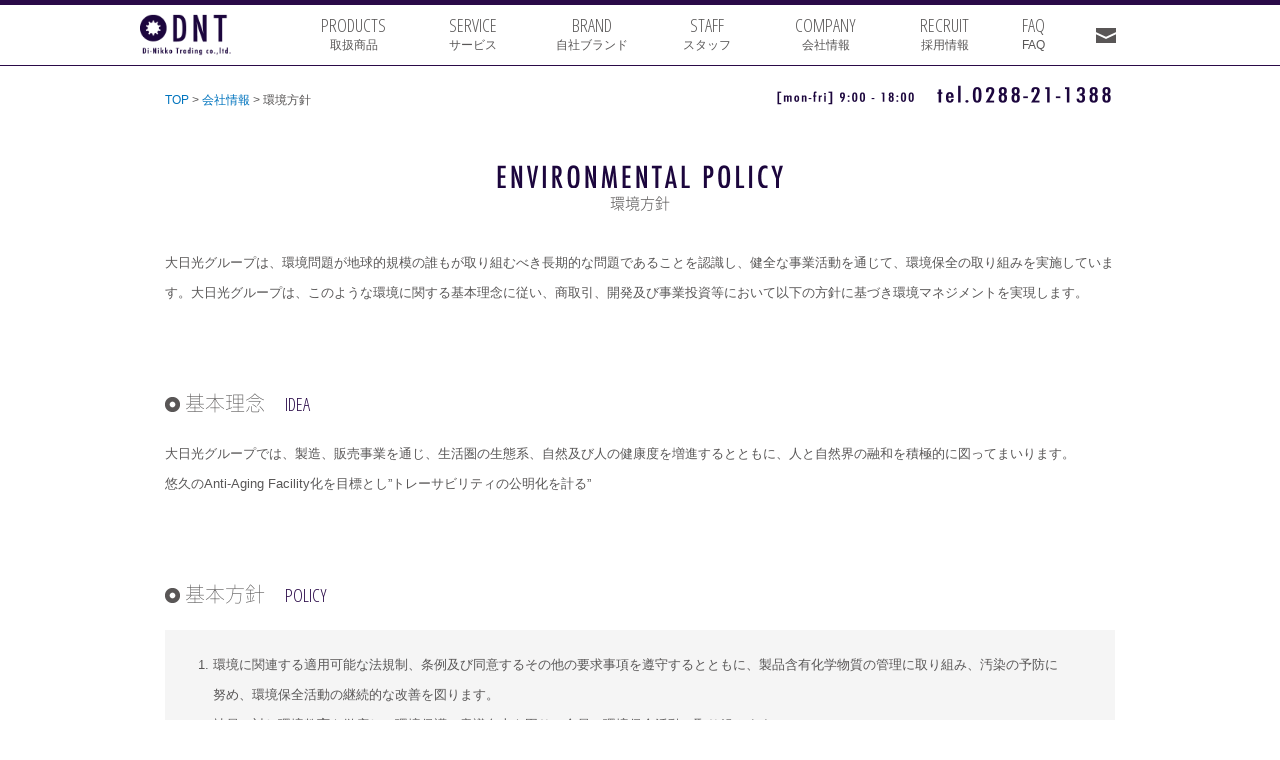

--- FILE ---
content_type: text/html; charset=UTF-8
request_url: https://dne-sales.net/environmental
body_size: 15142
content:
<!DOCTYPE html>  
<html lang="ja">  
<head> 
	<!-- Global site tag (gtag.js) - Google Analytics -->
	<script async src="https://www.googletagmanager.com/gtag/js?id=G-Z21HE5D1GJ"></script>
	<script>
	  window.dataLayer = window.dataLayer || [];
	  function gtag(){dataLayer.push(arguments);}
	  gtag('js', new Date());

	  gtag('config', 'G-Z21HE5D1GJ');
	</script>
    <meta charset="utf-8">
    <meta name="keywords" content="DNT,大日光商事,栃木,日光,コピー機,複合機,オフィス,機器,パソコン,タブレット,修理,セキュリティ">  
    <meta name="description" content="栃木県日光市の株式会社 大日光商事ではコピー機、複合機、パソコン、インターネット環境、事務用品やインテリアなど快適なオフィス環境の為に、ビジネスの効率を高める製品の取扱いから各機器の修理・メンテナンスまでトータルにサポートいたします。">
	<title>環境方針 | 株式会社 大日光商事 | コピー機・複合機などのオフィス機器、パソコン修理なら栃木県日光市の株式会社 大日光商事</title>
	<meta name="viewport" content="width=device-width; initial-scale=1.0">
	<link rel="shortcut icon" href="https://dne-sales.net/data/wp-content/themes/dnt_00/images/favicon.ico">
	<link rel="apple-touch-icon" href="https://dne-sales.net/data/wp-content/themes/dnt_00/images/apple-touch-icon.png">
	<link rel="stylesheet" href="https://dne-sales.net/data/wp-content/themes/dnt_00/css/reset.css" type="text/css" media="all">
	<link rel="stylesheet" href="https://dne-sales.net/data/wp-content/themes/dnt_00/style.css" type="text/css" media="print">
	
	<!--media query-->
	<link rel="stylesheet" type="text/css" media="only screen and (min-width:769px)" href="https://dne-sales.net/data/wp-content/themes/dnt_00/style.css">
	<link rel="stylesheet" type="text/css" media="only screen and (max-width:768px) and (min-width:481px)" href="https://dne-sales.net/data/wp-content/themes/dnt_00/css/ipad.css">
	<link rel="stylesheet" type="text/css" media="only screen and (max-width:480px)" href="https://dne-sales.net/data/wp-content/themes/dnt_00/css/iphone.css">
    
    
	
	<!--[if lt IE 9]>
	<script type="text/javascript" src="https://dne-sales.net/data/wp-content/themes/dnt_00/js/html5shiv-printshiv.js"></script>
	<link rel="stylesheet" href="https://dne-sales.net/data/wp-content/themes/dnt_00/style.css" type="text/css" media="all">
	<![endif]-->
</head>

<body id="sub">
<header id="top_nav">
	<div>
		 <h1><a href="https://dne-sales.net">コピー機・複合機などのオフィス機器、パソコン修理なら栃木県日光市の大日光商事</a></h1>
		<nav>
			<ul>
				<li id="nav_01"><a href="https://dne-sales.net/products">PRODUCTS<span>取扱商品</span></a></li>
				<li id="nav_02"><a href="https://dne-sales.net/service">SERVICE<span>サービス</span></a></li>
                <li id="nav_07"><a href="https://dne-sales.net/brand">BRAND<span>自社ブランド</span></a></li>
				<li id="nav_03"><a href="https://dne-sales.net/staff">STAFF<span>スタッフ</span></a></li>
                <li id="nav_04"><a href="https://dne-sales.net/company">COMPANY<span>会社情報</span></a></li>
                <li id="nav_08"><a href="https://dne-sales.net/recruit">RECRUIT<span>採用情報</span></a></li>
				<li id="nav_05"><a href="https://dne-sales.net/faq">FAQ<span>FAQ</span></a></li>
				<li id="nav_06"><a href="https://empty.design/form/dnt/contact/entry.php">CONTACT<span>お問合せ</span></a></li>
			</ul>
		</nav>
	</div>
</header>






	

 
	<!--handmade-->
<div class="breadclumb clearfix">
	<p><a href="https://dne-sales.net">TOP</a> <span>&gt;</span> <a href="https://dne-sales.net/company">会社情報</a> <span>&gt;</span> 環境方針</p>
    <img src="https://dne-sales.net/data/wp-content/themes/dnt_00/images/header_tel_p.png" width="180" alt="tel">
    <img src="https://dne-sales.net/data/wp-content/themes/dnt_00/images/header_open_p.png" width="140" alt="tel">
</div>
<section id="environmental">
	<header>
    	<h1>環境方針／コピー機・複合機などのオフィス機器、パソコン修理なら栃木県日光市の大日光商事</h1>
        <h2>環境方針</h2>
    </header>
    <article>
    	<p>大日光グループは、環境問題が地球的規模の誰もが取り組むべき長期的な問題であることを認識し、健全な事業活動を通じて、環境保全の取り組みを実施しています。大日光グループは、このような環境に関する基本理念に従い、商取引、開発及び事業投資等において以下の方針に基づき環境マネジメントを実現します。</p>
     </article>
     <article>
     	<h3>基本理念<span>IDEA</span></h3>
        <p>大日光グループでは、製造、販売事業を通じ、生活圏の生態系、自然及び人の健康度を増進するとともに、人と自然界の融和を積極的に図ってまいります。<br>
        悠久のAnti-Aging Facility化を目標とし&#8221;トレーサビリティの公明化を計る&#8221;</p>
     </article>
     <article>
     	<h3>基本方針<span>POLICY</span></h3>
        <ol>
        	<li>環境に関連する適用可能な法規制、条例及び同意するその他の要求事項を遵守するとともに、製品含有化学物質の管理に取り組み、汚染の予防に努め、環境保全活動の継続的な改善を図ります。</li>
            <li>社員に対し環境教育を徹底し、環境保護の意識向上を図り、全員で環境保全活動に取り組みます。</li>
            <li>環境目的及び目標を設定し、定期的又は必要に応じて見直しを行います。</li>
            <li>事業活動、製品及びサービスの性質、規模及び環境影響を反映するとともに、事業活動で発生する排出物は徹底した管理を行い、リユース、リサイクル化を図り、廃棄物の削減に取り組みます。また省資源、省エネルギー生産の推進を行います。</li>
            <li>環境方針は、社員へ周知徹底するとともに、社外へも公表します。</li>
        </ol>
        <p class="sign">2012年5月7日　　株式会社 大日光商事</p>
     </article>
     <nav id="profile_nav">
    	<ul class="clearfix">
        	<li>
				<a href="https://dne-sales.net/profile">
                	<header id="company_001">
                        <h3>PROFILE</h3>
                        <h4>会社概要</h4>
                    </header>
				</a>
			</li>
			<li>
				<a href="https://dne-sales.net/access">
                	<header id="company_002">
                        <h3>ACCESS</h3>
                        <h4>アクセス</h4>
                    </header>
				</a>
			</li>
            <li>
				<a href="https://dne-sales.net/recruit">
                	<header id="company_003">
                        <h3>RECRUIT</h3>
                        <h4>採用情報</h4>
                    </header>
				</a>
			</li>
            <li>
				<a href="https://dne-sales.net/environmental">
                	<header id="company_004">
						<h3>ENVIRONMENTAL POLICY</h3>
                   		<h4>環境方針</h4>
                    </header>
				</a>
			</li>
            <li>
				<a href="https://dne-sales.net/privacy">
                	<header id="company_005">
                        <h3>PRIVACY POLICY</h3>
                        <h4>個人情報保護方針</h4>
                    </header>
				</a>
			</li>
            <li>
				<a href="https://dne-sales.net/terms">
                	<header id="company_005">
                        <h3>TERMS OF USE</h3>
                        <h4>サイトのご利用について</h4>
                    </header>
				</a>
			</li>
        </ul>
    </nav>
</section><aside id="recruit_bnr">
	<a href="http://dne-sales.net/recruit">
		<div>
			<h1>RECRUIT</h1>
			<h2>採用情報</h2>
			<!--<h3>テキスト</h3>-->
		</div>
		<div class="rec_img">
			
		</div>
	</a>
</aside>
<aside id="related">
	<div class="clearfix">
		<h1>関連企業／コピー機・複合機などのオフィス機器、パソコン修理なら栃木県日光市の大日光商事</h1>
		<ul>
        	<li><a href="https://www.facebook.com/dinikkotrading/" target="_blank"><img src="https://dne-sales.net/data/wp-content/themes/dnt_00/images/related-fb.png" alt="株式会社 大日光商事公式フェイスブック"></a></li>
			<li><a href="http://ameblo.jp/dne-sales/" target="_blank"><img src="https://dne-sales.net/data/wp-content/themes/dnt_00/images/related-blog.png" alt="株式会社 大日光商事公式ブログ"></a></li>
            <li><a href="https://empty.design" target="_blank"><img src="https://dne-sales.net/data/wp-content/themes/dnt_00/images/related-emptydesign.png" alt="エンプティデザイン"></a></li>
			<li><a href="http://www.dne.co.jp/" target="_blank"><img src="https://dne-sales.net/data/wp-content/themes/dnt_00/images/related-dne.png" alt="株式会社 大日光エンジニアリング"></a></li>
			<li><a href="http://www.bon-artisan.jp/" target="_blank"><img src="https://dne-sales.net/data/wp-content/themes/dnt_00/images/related-bonartisan.png" alt="株式会社 ボン・アティソン"></a></li>
		</ul>
	</div>
</aside>
<aside id="link">
	<div class="clearfix">
		<h1>関連リンク／コピー機・複合機などのオフィス機器、パソコン修理なら栃木県日光市の大日光商事</h1>
		<ul>
			<li><a href="http://www.smartoffice.jp/entrance.do" target="_blank" rel="nofollow"><img src="https://dne-sales.net/data/wp-content/themes/dnt_00/images/link-smartoffice.png" alt="スマートオフィス"></a></li>
            <li><a href="http://www.icebucks.jp/" target="_blank" rel="nofollow"><img src="https://dne-sales.net/data/wp-content/themes/dnt_00/images/link-icebucks.png" alt="アイスバックス"></a></li>
            <li><a href="https://cbo.canon.jp/e-gle/LoginE-gle.html" target="_blank" rel="nofollow"><img src="https://dne-sales.net/data/wp-content/themes/dnt_00/images/link-eagle.png" alt="e-グルネット"></a></li>
		</ul>
	</div>
</aside>

<aside id="totop">
	<div>
		<a href="#sub" title="ページ先頭へ">ページ先頭へ</a>
	</div>
</aside>

<footer>
	<nav>
		<ul class="clearfix">
			<li><a href="https://dne-sales.net/products" title="取扱商品"><span>PRODUCTS</span></a></li>
			<li>　｜　</li>
			<li><a href="https://dne-sales.net/service" title="サポート"><span>SERVICE</span></a></li>
            <li>　｜　</li>
            <li><a href="https://dne-sales.net/brand" title="自社ブランド"><span>BRAND</span></a></li>
			<li>　｜　</li>
			<li><a href="https://dne-sales.net/staff" title="スタッフ紹介"><span>STAFF</span></a></li>
			<li>　｜　</li>
			<li><a href="https://dne-sales.net/company" title="会社情報"><span>COMPANY</span></a></li>
			<li>　｜　</li>
            <li><a href="https://dne-sales.net/faq" title="よくある質問"><span>FAQ</span></a></li>
			<li>　｜　</li>
			<li><a href="http://empty.design/form/dnt/contact/entry.php" title="お問合せ"><span>CONTACT</span></a></li>
		</ul>
	</nav>
	<h1><a href="https://dne-sales.net">コピー機・複合機などのオフィス機器、パソコン修理なら栃木県日光市の大日光商事</a></h1>
	<h2>営業時間：平日9:00〜18:00／コピー機・複合機などのオフィス機器、パソコン修理なら栃木県日光市の大日光商事</h2>
	<h3>電話番号：0288-21-1388／コピー機・複合機などのオフィス機器、パソコン修理なら栃木県日光市の大日光商事</h3>
				
	<p>&copy; 2016 Di-Nikko Trading co.,ltd.</p>
</footer>

<nav id="iphone_nav">
	<div id="nav_btn">ボタン</div>
	<div id="nav_btn_c"></div>
	<div id="nav">
		<ul id="nav_ul">
			<li id="nav_01_iphone"><a href="https://dne-sales.net/products">PRODUCTS<span>取扱商品</span></a></li>
			<li id="nav_02_iphone"><a href="https://dne-sales.net/service">SERVICE<span>サービス</span></a></li>
            <li id="nav_07_iphone"><a href="https://dne-sales.net/brand">BRAND<span>自社ブランド</span></a></li>
			<li id="nav_03_iphone"><a href="https://dne-sales.net/staff">STAFF<span>スタッフ</span></a></li>
			<li id="nav_04_iphone"><a href="https://dne-sales.net/company">COMPANY<span>会社情報</span></a></li>
			<li id="nav_08_iphone"><a href="https://dne-sales.net/recruit">RECRUIT<span>採用情報</span></a></li>
			<li id="nav_05_iphone"><a href="https://dne-sales.net/faq">FAQ<span>よくある質問</span></a></li>
			<li id="nav_06_iphone"><a href="https://empty.design/form/dnt/contact/entry.php">CONTACT<span>お問合せ</span></a></li>
		</ul>
		<p>&copy; 2016 Di-Nikko Trading co.,ltd.</p>
	</div>
</nav>

<!--Google fonts-->
<link href='https://fonts.googleapis.com/css?family=Open+Sans+Condensed:300' rel='stylesheet' type='text/css'>

<!--web fonts icon-->
<link href='https://fonts.googleapis.com/css?family=Fjalla+One' rel='stylesheet' type='text/css'>

<!--jQuery v1.7.2-->
<script type="text/javascript" src="https://dne-sales.net/data/wp-content/themes/dnt_00/js/jquery.js"></script>
<script type="text/javascript" src="https://dne-sales.net/data/wp-content/themes/dnt_00/js/jquery-easing1_3.js"></script>

<!-- FlexSlider slide or fade-->
<script defer src="https://dne-sales.net/data/wp-content/themes/dnt_00/js/jquery.flexslider.js"></script>
<link rel="stylesheet" href="https://dne-sales.net/data/wp-content/themes/dnt_00/css/flexslider.css" type="text/css" media="all" />

<script type="text/javascript">
    $(window).load(function(){
    $('.flexslider').flexslider({
        animation: "fade",
        start: function(slider){
            $('body').removeClass('loading');
            }
        });
    });
</script>


<!--remodal-->
<link href="https://dne-sales.net/data/wp-content/themes/dnt_00/css/remodal-default-theme.css" rel='stylesheet' type='text/css'>
<link href="https://dne-sales.net/data/wp-content/themes/dnt_00/css/remodal.css" rel='stylesheet' type='text/css'>
<script type="text/javascript" src="https://dne-sales.net/data/wp-content/themes/dnt_00/js/remodal.js"></script>

<!--smooth scroll-->
<script type="text/javascript" src="https://dne-sales.net/data/wp-content/themes/dnt_00/js/smooth_scroll.js"></script>

<script type="text/javascript" src="https://dne-sales.net/data/wp-content/themes/dnt_00/js/menu.js"></script>

<script>
  (function(i,s,o,g,r,a,m){i['GoogleAnalyticsObject']=r;i[r]=i[r]||function(){
  (i[r].q=i[r].q||[]).push(arguments)},i[r].l=1*new Date();a=s.createElement(o),
  m=s.getElementsByTagName(o)[0];a.async=1;a.src=g;m.parentNode.insertBefore(a,m)
  })(window,document,'script','//www.google-analytics.com/analytics.js','ga');

  ga('create', 'UA-73152905-1', 'auto');
  ga('send', 'pageview');

</script>
</body>
</html>

--- FILE ---
content_type: text/css
request_url: https://dne-sales.net/data/wp-content/themes/dnt_00/css/reset.css
body_size: 3893
content:
@charset "utf-8";
/* CSS Document */
body {
	margin: 0;
	padding: 0;
}

div,dl,dt,dd,ul,ol,li,h1,h2,h3,h4,h5,h6,pre,code,form,fieldset,p,blockquote,th,td,a {
	margin: 0;
	padding: 0;
}

addr,strong,em,span,address,ins {
	margin: 0;
	padding: 0;
	text-align: left;
}

input,button,textarea,select {
	font-family: "ＭＳ ゴシック", "MS Gothic", "Osaka－等幅", Osaka-mono, monospace;
	font-size: 12px;
}

dl,ul {
	list-style: none;
}

a img {
	border: none;
}

table {
	border-collapse: collapse;	
}

th,td {
	border-collapse: collapse;	
}

hr {
	display: none;	
}

a {
	text-decoration: none;	
}

a:link,a:hover,a:active,a:visited {
	color:#0074BE;
	text-decoration: none;
}

a:hover {
	text-decoration:none;
}

.clearfix:after {
	visibility: hidden;
	display: block;
	font-size: 0;
	content: " ";
	clear: both;
	height: 0;
	}

S* html .clearfix             { zoom: 1; } /* IE6 */
*:first-child+html .clearfix { zoom: 1; } /* IE7 */


@font-face {
    font-family: 'Noto Sans Japanese';
    font-style: normal;
    font-weight: 100;
    src: url('../fonts/NotoSans-Thin.eot'); /* IE9 Compat Modes */
    src: url('../font/NotoSans-Thin.eot?#iefix') format('embedded-opentype'), /* IE6-IE8 */
    url('../fonts/NotoSans-Thin.woff') format('woff'), /* Modern Browsers */
    url('../fonts/NotoSans-Thin.otf')  format('opentype'); /* Safari, Android, iOS */
}

@font-face {
    font-family: 'Noto Sans Japanese';
    font-style: normal;
    font-weight: 200;
    src: url('../fonts/NotoSans-Light.eot'); /* IE9 Compat Modes */
    src: url('../font/NotoSans-Light.eot?#iefix') format('embedded-opentype'), /* IE6-IE8 */
    url('../fonts/NotoSans-Light.woff') format('woff'), /* Modern Browsers */
    url('../fonts/NotoSans-Light.otf')  format('opentype'); /* Safari, Android, iOS */
}

@font-face {
    font-family: 'Noto Sans Japanese';
    font-style: normal;
    font-weight: 300;
    src: url('../fonts/NotoSans-Regular.eot'); /* IE9 Compat Modes */
    src: url('../font/NotoSans-Regular.eot?#iefix') format('embedded-opentype'), /* IE6-IE8 */
    url('../fonts/NotoSans-Regular.woff') format('woff'), /* Modern Browsers */
    url('../fonts/NotoSans-Regular.otf')  format('opentype'); /* Safari, Android, iOS */
}

@font-face {
    font-family: 'Noto Sans Japanese';
    font-style: normal;
    font-weight: 400;
    src: url('../fonts/NotoSans-Medium.eot'); /* IE9 Compat Modes */
    src: url('../font/NotoSans-Medium.eot?#iefix') format('embedded-opentype'), /* IE6-IE8 */
    url('../fonts/NotoSans-Medium.woff') format('woff'), /* Modern Browsers */
    url('../fonts/NotoSans-Medium.otf')  format('opentype'); /* Safari, Android, iOS */
}

@font-face {
    font-family: 'Noto Sans Japanese';
    font-style: normal;
    font-weight: 500;
    src: url('../fonts/NotoSans-Bold.eot'); /* IE9 Compat Modes */
    src: url('../font/NotoSans-Bold.eot?#iefix') format('embedded-opentype'), /* IE6-IE8 */
    url('../fonts/NotoSans-Bold.woff') format('woff'), /* Modern Browsers */
    url('../fonts/NotoSans-Bold.otf')  format('opentype'); /* Safari, Android, iOS */
}

@font-face {
    font-family: 'Noto Sans Japanese';
    font-style: normal;
    font-weight: 600;
    src: url('../fonts/NotoSans-Black.eot'); /* IE9 Compat Modes */
    src: url('../font/NotoSans-Black.eot?#iefix') format('embedded-opentype'), /* IE6-IE8 */
    url('../fonts/NotoSans-Black.woff') format('woff'), /* Modern Browsers */
    url('../fonts/NotoSans-Black.otf')  format('opentype'); /* Safari, Android, iOS */
}

@font-face {
    font-family: 'futura-e';
    font-style: normal;
    font-weight: 100;
    src: url('../fonts/Futura.eot'); /* IE9 Compat Modes */
    src: url('../font/Futura.eot?#iefix') format('embedded-opentype'), /* IE6-IE8 */
    url('../fonts/Futura.woff') format('woff'), /* Modern Browsers */
    url('../fonts/Futura.ttf')  format('truetype'); /* Safari, Android, iOS */
}




--- FILE ---
content_type: text/css
request_url: https://dne-sales.net/data/wp-content/themes/dnt_00/style.css
body_size: 73404
content:
/*

	Theme Name: DNT

	Theme URI:　

	Description: for Di-Nikko Trading co..ltd

	Author: 

	Author URI: http://empty.design

	Version: dnt_00

*/


@charset "utf-8";
/* CSS Document */


/*--------------*/
/*common*/
/*--------------*/
html {
	height:100%;
}

body {
	width:100%;
	color:#595757;
	font-family:"ヒラギノ角ゴ Pro W3", "Hiragino Kaku Gothic Pro", "メイリオ", Meiryo, Osaka, "ＭＳ Ｐゴシック", "MS PGothic", sans-serif;
	font-size: 13px;
	font-weight:200;
	line-height:30px;
}

/*color*/
.dnt_purple {
	color:#2A0A48;
}

/*webfont icon*/
.icon-google-plus:before {
    content: "\e900";
}

.icon-facebook:before {
    content: "\e901";
}

.icon-instagram:before {
    content: "\e902";
}

.icon-twitter:before {
    content: "\e903";
}

.icon-pen:before {
    content: "\e905";
}

/*header*/
body>header {
	width:100%;
	height:60px;
	border-top:5px #2A0A48 solid;
}

body>header>div {
	width:90%;
	max-width:1000px;
	margin:0 auto;
}

body>header>div>h1 {
	width:15%;
	height:60px;
	float:left;
}

body>header>div>h1>a {
	display:block;
	width:91px;
	height:60px;
	overflow:hidden;
	text-indent:100%;
	white-space:nowrap;
	background:url(images/logo_p.png) no-repeat center;
	background-size:91px;
}

header#top_nav {
	background-color:#FFFFFF;
}

header#top_nav>div>nav {
	width:85%;
	height:60px;
	float:right;
}

header#top_nav>div>nav>ul>li>a {
	display:block;
	height:50px;
	padding-top:10px;
	float:left;
	color:#595757;
	font-size:18px;
	font-weight:normal;
	font-family: 'Open Sans Condensed', sans-serif;
	text-align:center;
	line-height:20px;
	-webkit-transition: all 0.3s ease;
    -moz-transition: all 0.3s ease;
    -o-transition: all 0.3s ease;
    transition: all  0.3s ease;
}

header#top_nav>div>nav>ul>li>a>span {
	display:block;
	font-size:12px;
	font-family:"ヒラギノ角ゴ Pro W3", "Hiragino Kaku Gothic Pro", "メイリオ", Meiryo, Osaka, "ＭＳ Ｐゴシック", "MS PGothic", sans-serif;
	text-align:center;
}

header#top_nav>div>nav>ul>li>a:hover {
	color:#ffffff;
	background-color:#2A0A48;
}

/*
header#top_nav>div>nav>ul>li#nav_01>a {
	width:19%;
}*/

header#top_nav>div>nav>ul>li#nav_01>a {
	width:15%;
}

header#top_nav>div>nav>ul>li#nav_02>a {
	width:13%;
}

header#top_nav>div>nav>ul>li#nav_03>a {
	width:12%;
}


header#top_nav>div>nav>ul>li#nav_04>a {
	width:16%;
}

header#top_nav>div>nav>ul>li#nav_05>a {
	width:9%;
}

header#top_nav>div>nav>ul>li#nav_06>a {
	display:block;
	width:8%;
	height:60px;
	padding:0;
	overflow:hidden;
	text-indent:100%;
	white-space:nowrap;
	background:url(images/nav_contact.png) no-repeat center;
	background-size:20px;
}

header#top_nav>div>nav>ul>li#nav_06>a:hover {
	background:url(images/nav_contact_h.png) #2A0A48 no-repeat center;
	background-size:20px;
}

header#top_nav>div>nav>ul>li#nav_07>a {
	width:15%;
}

header#top_nav>div>nav>ul>li#nav_08>a {
	width:12%;
}


/*section common*/
body>section {
	width:100%;
}

body>section>div {
	width:90%;
	max-width:1000px;
	margin:0 auto;
	padding:50px 0;
}

/*aside related*/
aside#related {
	border-top:1px #cccccc solid;
	border-bottom:1px #cccccc solid;
	height:110px;
	overflow:hidden;
}

aside#related>div {
	width:90%;
	max-width:1000px;
	margin:0 auto;
	padding:30px 0;
	position:relative;
}

aside#related h1 {
	display:block;
	width:15%;
	height:50px;
	float:left;
	overflow:hidden;
	text-indent:100%;
	white-space:nowrap;
	background:url(images/aside_related_h1.png) no-repeat center left;
	background-size:60px;
}

aside#related>div>ul {
	width:80%;
	float:left;
}

aside#related>div>ul>li {
	display:block;
	float:left;
	width:16%;
	margin:0 2% 30px 2%;
}

aside#related>div>ul>li>a>img {
	width:100%;
	vertical-align:middle;
}

aside#related>div>ul>li>a:hover {
	opacity:0.6;
}

/*aside link*/
aside#link {
	border-bottom:1px #cccccc solid;
	height:110px;
	overflow:hidden;
}

aside#link>div {
	width:90%;
	max-width:1000px;
	margin:0 auto;
	padding:30px 0;
	position:relative;
}

aside#link h1 {
	display:block;
	width:15%;
	height:50px;
	float:left;
	overflow:hidden;
	text-indent:100%;
	white-space:nowrap;
	background:url(images/aside_link_h1.png) no-repeat center left;
	background-size:60px;
}

aside#link>div>ul {
	width:80%;
	float:left;
}

aside#link>div>ul>li {
	display:block;
	float:left;
	width:16%;
	margin:0 2% 30px 2%;
}

aside#link>div>ul>li>a>img {
	width:100%;
	vertical-align:middle;
}

aside#link>div>ul>li>a:hover {
	opacity:0.6;
}

/*aside totop*/
aside#totop {
	padding:50px 0;
	background-color:#ffffff;
}

aside#totop>div {
	width:100%;
}

aside#totop>div>a {
	display:block;
	width:60px;
	height:30px;
	margin:0 auto;
	overflow:hidden;
	text-indent:100%;
	white-space:nowrap;
	background:url(images/totop.png) no-repeat center;
	background-size:60px;
}

/*footer*/
body>footer {
	width:100%;
	padding:50px 0;
	background-color:#000000;
}

body>footer>nav {
	width:90%;
	max-width:1000px;
	margin:0 auto;
	padding:0 0 0 0;
}

body>footer>nav>ul {
	text-align:center;
}

body>footer>nav>ul>li {
	display:inline;
}

body>footer>nav>ul>li>a:link,body>footer>nav>ul>li>a:visited,body>footer>nav>ul>li>a:active {
	color:#595757;
	-webkit-transition: all 0.3s ease;
    -moz-transition: all 0.3s ease;
    -o-transition: all 0.3s ease;
    transition: all  0.3s ease;
}

body>footer>nav>ul>li>a:hover {
	color:#2A0A48;
}

body>footer>p.moreinfo {
	width:230px;
	margin:30px auto;
	padding-left:20px
}

body>footer>p.moreinfo>a {
	display:block;
	float:left;
	margin-top:3px;
	margin-right:20px;
	color:#595757;
}

body>footer>p.moreinfo>a.more {
	display:block;
	float:right;
}


body>footer>h1 {
	display:block;
	width:120px;
	height:55px;
	margin:30px auto;
	overflow:hidden;
	text-indent:100%;
	white-space:nowrap;
	background:url(images/logo_w.png) no-repeat center;
	background-size:120px;
}

body>footer>h2 {
	display:block;
	width:140px;
	height:20px;
	margin:0 auto 10px auto;
	overflow:hidden;
	text-indent:100%;
	white-space:nowrap;
	background:url(images/header_open_w.png) no-repeat center;
	background-size:140px;
}

body>footer>h3 {
	display:block;
	width:180px;
	height:20px;
	margin:0 auto 30px auto;
	overflow:hidden;
	text-indent:100%;
	white-space:nowrap;
	background:url(images/header_tel_w.png) no-repeat center;
	background-size:180px;
}

body>footer>p {
	width:100%;
	color:#ffffff;
	text-align:center;
}

/*--------------*/
/*top*/
/*--------------*/
body#top {
	width:100%;
	height:100%;
}

/*top main*/
section#top_main {
	width:100%;
	height:100%;
}

div.top_head {
	width:100%;
	height:80px;
	position:absolute;
	top:0;
	padding:30px 0;
	z-index:3000;
	max-width:100%;
}

div.top_head h1 {
	display:block;
	width:150px;
	height:66px;
	float:left;
	margin-left:50px;
	overflow:hidden;
	text-indent:100%;
	white-space:nowrap;
	background:url(images/logo_main.png) no-repeat center;
	background-size:150px;
}

div.top_head>div {
	width:390px;
	float:right;
}

section#top_main>table {
	width:100%;
	height:100%;
}

#header_tel {
	width:180px;
	height:20px;
	float:right;
	margin-right:50px;
	overflow:hidden;
	text-indent:100%;
	white-space:nowrap;
	background:url(images/header_tel_w.png) no-repeat center;
	background-size:180px;
}

#header_open {
	width:140px;
	height:20px;
	float:right;
	margin-right:20px;
	overflow:hidden;
	text-indent:100%;
	white-space:nowrap;
	background:url(images/header_open_w.png) no-repeat center;
	background-size:140px;
}

div.top_head>div>a {
	display:block;
	width:200px;
	height:40px;
	float:right;
	margin:10px 50px 0 0;
}

div.top_head>div>a:hover {
	background-color:#2A0A48;
}
	

tr.top_main_header {
	height:10%;
}

tr.top_main_logo {
	height:70%;
}

li#main_01 h1 {
	margin:-80px 0 30px 0;
	font-size:50px;
	font-family: 'Fjalla One', sans-serif;
	font-weight:normal;
	line-height:60px;
	letter-spacing:5px;
	text-align:center;
	color:#ffffff;
}

li#main_01 h1>span {
	display:block;
	font-family:'Noto Sans Japanese',"ヒラギノ角ゴ Pro W3", "Hiragino Kaku Gothic Pro", "メイリオ", Meiryo, Osaka, "ＭＳ Ｐゴシック", "MS PGothic", sans-serif;
	font-size:20px;
	font-weight:100;
	text-align:center;
}

li#main_01 h2 {
	font-family:'Noto Sans Japanese',"ヒラギノ角ゴ Pro W3", "Hiragino Kaku Gothic Pro", "メイリオ", Meiryo, Osaka, "ＭＳ Ｐゴシック", "MS PGothic", sans-serif;
	font-size:30px;
	font-weight:100;
}

li#main_02 h1 {
	margin:-80px 0 30px 0;
	font-size:50px;
	font-family: 'Fjalla One', sans-serif;
	font-weight:normal;
	line-height:60px;
	letter-spacing:5px;
	text-align:center;
	color:#ffffff;
}

li#main_02 h1>span {
	display:block;
	font-family:'Noto Sans Japanese',"ヒラギノ角ゴ Pro W3", "Hiragino Kaku Gothic Pro", "メイリオ", Meiryo, Osaka, "ＭＳ Ｐゴシック", "MS PGothic", sans-serif;
	font-size:20px;
	font-weight:100;
	text-align:center;
}

li#main_02 h2 {
	font-family:'Noto Sans Japanese',"ヒラギノ角ゴ Pro W3", "Hiragino Kaku Gothic Pro", "メイリオ", Meiryo, Osaka, "ＭＳ Ｐゴシック", "MS PGothic", sans-serif;
	font-size:30px;
	font-weight:100;
}


body#top header#top_nav {
	position:relative;
	z-index:5000;
	margin-top:-65px;
}

div.top_main_next {
	width:100%;
	height:80px;
	position:absolute;
	bottom:8%;
	z-index:5000;
	max-width:100%;
}

div.top_main_next a {
	display:block;
	width:65px;
	height:65px;
	margin:0 auto;
	overflow:hidden;
	text-indent:100%;
	white-space:nowrap;
	background:url(images/top_main_next.png) no-repeat;
	background-size:100%;
}

div.top_main_next a:hover {
	background:url(images/top_main_next_h.png) no-repeat;
	background-size:100%;
}

div.top_main_next_iphone {
	display:none;
	width:100%;
	height:80px;
	position:absolute;
	bottom:8%;
	z-index:5000;
	max-width:100%;
}

div.top_main_next_iphone a {
	display:none;
	width:65px;
	height:65px;
	margin:0 auto;
	overflow:hidden;
	text-indent:100%;
	white-space:nowrap;
	background:url(images/top_main_next.png) no-repeat;
	background-size:100%;
}

/*
div.top_main_next_iphone a:hover {
	background:url(images/top_main_next_h.png) no-repeat;
	background-size:100%;
}*/

div#main,div.flexslider,ul.slides {
	width:100%;
	height:100%;
	
}

div.flexslider {
	width:100%;
	height:100%;
	
}

ul.slides {
	width:100%;
	height:100%;
	
}

div#main table {
	width:100%;
	height:100%;
	
}

li#main_00 {
	width:100%;
	height:100%;
	text-align:center;
	font-size:40px;
	font-family:'Noto Sans Japanese',"ヒラギノ角ゴ Pro W3", "Hiragino Kaku Gothic Pro", "メイリオ", Meiryo, Osaka, "ＭＳ Ｐゴシック", "MS PGothic", sans-serif;
}

 .flexslider .slides li#main_00 img {
	display:block;
	width:250px;
	margin:0 auto;
}

li#main_01 {
	width:100%;
	height:100%;
	background:url(images/top_02.jpg) no-repeat center;
	background-size:cover;
	text-align:center;
	font-size:40px;
	font-family:'Noto Sans Japanese',"ヒラギノ角ゴ Pro W3", "Hiragino Kaku Gothic Pro", "メイリオ", Meiryo, Osaka, "ＭＳ Ｐゴシック", "MS PGothic", sans-serif;
	color:#ffffff;
}

li#main_02 {
	width:100%;
	height:100%;
	background:url(images/top_01.jpg) no-repeat center;
	background-size:cover;
	text-align:center;
	font-size:40px;
	font-family:'Noto Sans Japanese',"ヒラギノ角ゴ Pro W3", "Hiragino Kaku Gothic Pro", "メイリオ", Meiryo, Osaka, "ＭＳ Ｐゴシック", "MS PGothic", sans-serif;
	color:#ffffff;
}

li#main_03 {
	width:100%;
	height:100%;
	background:url(images/top_01.jpg) no-repeat center;
	background-size:cover;
	text-align:center;
	font-size:40px;
	font-family:'Noto Sans Japanese',"ヒラギノ角ゴ Pro W3", "Hiragino Kaku Gothic Pro", "メイリオ", Meiryo, Osaka, "ＭＳ Ｐゴシック", "MS PGothic", sans-serif;
	color:#ffffff;
}

body>section>div#main {
	padding:0;
	max-width:100%;
}

/*top dnt*/
section#top_dnt {
	background-color:#F7F7F7;
}

section#top_dnt h1 {
	display:block;
	width:120px;
	height:55px;
	margin:0 auto;
	overflow:hidden;
	text-indent:100%;
	white-space:nowrap;
	background:url(images/logo_p.png) no-repeat center;
	background-size:120px;
}

section#top_dnt h2 {
	margin:50px 0 30px 0;
	font-size:25px;
	font-family:'Noto Sans Japanese',"ヒラギノ角ゴ Pro W3", "Hiragino Kaku Gothic Pro", "メイリオ", Meiryo, Osaka, "ＭＳ Ｐゴシック", "MS PGothic", sans-serif;
	font-weight:100;
	text-align:center;
}

section#top_dnt p {
	width:80%;
	margin:0 auto;
}

section#top_dnt strong {
	font-weight:bold;
	color:#2A0A48;
}

/*top contents*/
section#top_contents {
	background-color:#F7F7F7;
}

section#top_contents>div {
	width:90%;
	display: flex;
	justify-content: center;
	max-width:1000px;
	margin:0 auto;
	padding:0 0 30px 0;
}

section#top_contents>div>div {
	width:330px;
}

section#top_contents a:hover {
	opacity:0.6;
}

section#top_contents article {
	width:90%;
	margin:0 auto;
	height:150px;
	padding:60px 0 0 0;
}

section#top_contents h2 {
	font-size:35px;
	font-weight:normal;
	font-family: 'Open Sans Condensed', sans-serif;
	color:#ffffff;
	text-align:center;
}

section#top_contents h3 {
	margin:30px 0 0 0;
	font-size:16px;
	font-weight:200;
	font-family:'Noto Sans Japanese';
	color:#ffffff;
	text-align:center;
}

section#top_contents p {
	width:80%;
	margin:0 auto;
	font-size:13px;
	background-color:#ffffff;
	padding:10px 5%;
	line-height:20px;
}

#contents-repair {
	background:url(images/top_contents_repair.png) no-repeat;
	background-size:cover;
}


#contents-point {
	background:url(images/top_contents_point.png) no-repeat;
	background-size:cover;
}

#contents-security {
	background:url(images/top_contents_security.png) no-repeat;
	background-size:cover;
}

#contents-works {
	background:url(images/top_contents_works.png) no-repeat;
	background-size:cover;
}

/*top info*/
section#top_info {
	background-color:#ffffff;
}

section#top_info h1 {
	display:block;
	width:160px;
	height:23px;
	margin:0 auto;
	overflow:hidden;
	text-indent:100%;
	white-space:nowrap;
	background:url(images/top_info_h1.png) no-repeat center;
	background-size:160px;
}

section#top_info>div>ul {
	width:80%;
	margin:50px auto 30px auto;
}

section#top_info>div>ul>li {
	display:block;
	margin-bottom:10px;
}

section#top_info>div>ul>li>a {
	display:block;
	border-left:1px #2A0A48 solid;
	width:96%;
	padding:10px 2%;
	-webkit-transition: all 0.3s ease;
    -moz-transition: all 0.3s ease;
    -o-transition: all 0.3s ease;
    transition: all  0.3s ease;
}

section#top_info>div>ul>li>a:hover {
	display:block;
	border-left:1px #2A0A48 solid;
	padding:10px 2%;
	background-color:#2A0A48;
}

section#top_info>div>ul>li>a>p,section#top_info>div>ul>li>a>h2 {
	font-size:13px;
	color:#595757;
}

section#top_info>div>ul>li>a>h2:after {
	content:'...';
	float:right;
}

section#top_info>div>ul>li>a>p {
	width:16%;
	float:left;
	font-weight:400;
}

section#top_info>div>ul>li>a>h2 {
	width:82%;
	float:left;
	font-weight:200;
}
	

section#top_info>div>ul>li>a:hover>p,section#top_info>div>ul>li>a:hover>h2 {
	color:#ffffff;
}	

section#top_info>div p.dnt_btn>a.more {
	display:block;
	width:83px;
	height:14px;
	margin:0 auto;
	overflow:hidden;
	text-indent:150%;
	white-space:nowrap;
	padding:10px 20px;
	border:1px #2A0A48 solid;
	border-radius:3px;
	background:url(images/more_info_btn_p.png) no-repeat center;
	background-size:83px;
	-webkit-transition: all 0.3s ease;
    -moz-transition: all 0.3s ease;
    -o-transition: all 0.3s ease;
    transition: all  0.3s ease;
}

section#top_info>div p.dnt_btn>a.more:hover {
	display:block;
	padding:10px 20px;
	border:1px #2A0A48 solid;
	border-radius:3px;
	background:url(images/more_info_btn_w.png) no-repeat #2A0A48 center;
	background-size:83px;
	cursor:pointer;
}

p.moreinfo {
	width:80%;
	margin:30px auto;
}

p.moreinfo>a {
	display:block;
	margin:30px auto;
	color:#595757;
}


/*--------------*/
/*sub common*/
/*--------------*/
body#sub {
	width:100%;
	background-color:#FFFFFF;
}

body#sub>header {
	width:100%;
	height:60px;
	border-top:5px #2A0A48 solid;
	border-bottom:1px #2A0A48 solid;
	position:fixed;
	z-index:1000;
}

body#sub>section>article {
	width:90%;
	max-width:950px;
	margin:0 auto 80px auto;
}

body#sub>section>article>h3 {
	font-size:20px;
	font-family:'Noto Sans Japanese',"ヒラギノ角ゴ Pro W3", "Hiragino Kaku Gothic Pro", "メイリオ", Meiryo, Osaka, "ＭＳ Ｐゴシック", "MS PGothic", sans-serif;
	font-weight:100;
	margin-bottom:20px;
}

body#sub>section>article>h3>span {
	font-size:18px;
	font-weight:medium;
	font-family: 'Open Sans Condensed', sans-serif;
	margin-left:20px;
	color:#2A0A48;
}

body#sub>section>article>h3:before {
	content:"　";
	background:url(images/icon_h3.png) no-repeat top 9px left;
	background-size:15px;
}

.breadclumb {
	width:90%;
	max-width:950px;
	margin:0 auto 50px auto;
	padding-top:85px;
	font-size:12px;
}

.breadclumb>p {
	width:40%;
	float:left;
}

.breadclumb>img {
	display:block;
	float:right;
	margin-left:20px;
}

body#sub>section>header {
	margin-bottom:30px;
}

section>header>h2 {
	color:#595757;
	font-family:'Noto Sans Japanese',"ヒラギノ角ゴ Pro W3", "Hiragino Kaku Gothic Pro", "メイリオ", Meiryo, Osaka, "ＭＳ Ｐゴシック", "MS PGothic", sans-serif;
	font-size: 15px;
	font-weight:200;
	text-align:center;
}

/*--------------*/
/*info*/
/*--------------*/
section#info>header>h1 {
	display:block;
	width:160px;
	height:23px;
	margin:0 auto;
	overflow:hidden;
	text-indent:100%;
	white-space:nowrap;
	background:url(images/top_info_h1.png) no-repeat center;
	background-size:160px;
}

section#info>article>ul {
	width:100%;
	margin:0 auto 30px auto;
	padding-bottom:20px;
	border-bottom:1px #cccccc dotted;
}

section#info>article>ul>li {
	display:block;
	margin-bottom:10px;
}

section#info>article>ul>li>a {
	display:block;
	border-left:1px #2A0A48 solid;
	width:96%;
	padding:10px 2%;
	-webkit-transition: all 0.3s ease;
    -moz-transition: all 0.3s ease;
    -o-transition: all 0.3s ease;
    transition: all  0.3s ease;
}

section#info>article>ul>li>a:hover {
	display:block;
	border-left:1px #2A0A48 solid;
	padding:10px 2%;
	background-color:#2A0A48;
}

section#info>article>ul>li>a>p,section#info>article>ul>li>a>h2 {
	font-size:13px;
	color:#595757;
}

section#info>article>ul>li>a>p {
	width:16%;
	float:left;
	font-weight:400;
}

section#info>article>ul>li>a>h2 {
	width:82%;
	float:left;
	font-weight:200;
}

section#info>article>ul>li>a>h2:after {
	content:'...';
	float:right;
}
	

section#info>article>ul>li>a:hover>p,section#info>article>ul>li>a:hover>h2 {
	color:#ffffff;
}	

div.prevnext {
	margin:0 auto 50px;
}

span.prev {
	display:block;
	width:60px;
	height:60px;
	float:left;
	overflow:hidden;
	text-indent:100%;
	white-space:nowrap;
	background:url(images/prev.png) no-repeat;
	background-size:100%;
}

span.prev:hover {
	background:url(images/prev_h.png) no-repeat;
	background-size:100%;
}

span.next {
	display:block;
	width:60px;
	height:60px;
	float:right;
	overflow:hidden;
	text-indent:100%;
	white-space:nowrap;
	background:url(images/next.png) no-repeat;
	background-size:100%;
}

span.next:hover {
	background:url(images/next_h.png) no-repeat;
	background-size:100%;
}

/*--------------*/
/*info_single*/
/*--------------*/
section#info_single>header>h1 {
	display:block;
	width:160px;
	height:23px;
	margin:0 auto;
	overflow:hidden;
	text-indent:100%;
	white-space:nowrap;
	background:url(images/top_info_h1.png) no-repeat center;
	background-size:160px;
}

section#info_single>article>ul {
	width:100%;
	margin:0 auto;
	padding-bottom:10px;
	border-bottom:1px #cccccc dotted;
}

section#info_single>article>ul>li {
	display:block;
	border-left:1px #2A0A48 solid;
	padding:10px 2%;
	background-color:#2A0A48;
}

section#info_single>article>ul>li>p,section#info_single>article>ul>li>h2 {
	font-size:13px;
	color:#ffffff;
}

section#info_single>article>ul>li>p {
	width:16%;
	float:left;
	font-weight:400;
}

section#info_single>article>ul>li>h2 {
	width:82%;
	float:left;
	font-weight:200;
}

div.contents {
	padding:20px 0;
	border-bottom:1px #cccccc dotted;
	margin-bottom:30px;
}

/*--------------*/
/*it solution*/
/*--------------
section#itsolution>header>h1 {
	display:block;
	width:150px;
	height:23px;
	margin:0 auto;
	overflow:hidden;
	text-indent:100%;
	white-space:nowrap;
	background:url(images/itsolution_h1.png) no-repeat center;
	background-size:150px;
}*/


/*--------------*/
/*products*/
/*--------------*/
section#products>header>h1 {
	display:block;
	width:100px;
	height:23px;
	margin:0 auto;
	overflow:hidden;
	text-indent:100%;
	white-space:nowrap;
	background:url(images/products_h1.png) no-repeat center;
	background-size:100px;
}

section#products>article>ul {
	width:100%;
}

section#products>article>ul>li>a {
	display:block;
	width:30%;
	height:150px;
	margin:0 1.5% 30px 1.5%;
	padding-top:130px;
	float:left;
	color:#595757;
	-webkit-transition: all 0.3s ease;
    -moz-transition: all 0.3s ease;
    -o-transition: all 0.3s ease;
    transition: all  0.3s ease;
}

section#products>article>ul>li>a>h3 {
	font-family:'Noto Sans Japanese',"ヒラギノ角ゴ Pro W3", "Hiragino Kaku Gothic Pro", "メイリオ", Meiryo, Osaka, "ＭＳ Ｐゴシック", "MS PGothic", sans-serif;
	font-size:16px;
	font-weight:200;
	text-align:center;
}

section#products>article>ul>li>a>h4 {
	margin-top:-10px;
	font-size:12px;
	font-weight:200;
	text-align:center;
}

section#products>article>ul>li>a>p {
	margin-top:10px;
	padding-top:10px;
	border-top:1px #cccccc solid;
	line-height:20px;
}

li#products_001>a {
	background:url(images/products_001.png) top center no-repeat;
	background-size:300px;
}

li#products_001>a:hover {
	background:url(images/products_001.png) top -10px center no-repeat;
	background-size:300px;
}

li#products_002>a {
	background:url(images/products_002.png) top center no-repeat;
	background-size:300px;
}

li#products_002>a:hover {
	background:url(images/products_002.png) top -10px center no-repeat;
	background-size:300px;
}


li#products_003>a {
	background:url(images/products_003.png) top center no-repeat;
	background-size:300px;
}

li#products_003>a:hover {
	background:url(images/products_003.png) top -10px center no-repeat;
	background-size:300px;
}


li#products_004>a {
	background:url(images/products_004.png) top center no-repeat;
	background-size:300px;
}

li#products_004>a:hover {
	background:url(images/products_004.png) top -10px center no-repeat;
	background-size:300px;
}


li#products_005>a {
	background:url(images/products_005.png) top center no-repeat;
	background-size:300px;
}

li#products_005>a:hover {
	background:url(images/products_005.png) top -10px center no-repeat;
	background-size:300px;
}

li#products_006>a {
	background:url(images/products_006.png) top center no-repeat;
	background-size:300px;
}

li#products_006>a:hover {
	background:url(images/products_006.png) top -10px center no-repeat;
	background-size:300px;
}

body > section > div.p-bnr {
	width:100%;
	max-width:100%;
	padding:0;
}

div.p-bnr li {
	width:25%;
	float:left;
}

div.p-bnr a:hover {
	opacity:0.8;
}

div.p-bnr a img {
	display:block;
	margin:0;
	line-height:0;
}

div#products_etc {
	margin:30px 0;
}

div#products_etc h2 {
	border-bottom:1px #cccccc solid;
	padding-bottom:10px;
	margin-bottom:10px;
}

/*copiers_fax*/
section#copiers_fax {
	height:100%;
}

body#products_sub > section#copiers_fax article{
	width:90%;
	height:100%;
	max-width:950px;
	margin:0 auto;
	background:url(images/p-copier/header.jpg) no-repeat center right;
	background-size:30%;
}

section#copiers_fax table{
	width:100%;
	height:100%;
	max-width:1000px;
	margin:0 auto;
}

section#copiers_fax table h1 {
	width:70%;
	margin:150px 0 20px 0;
	font-family:'Noto Sans Japanese',"ヒラギノ角ゴ Pro W3", "Hiragino Kaku Gothic Pro", "メイリオ", Meiryo, Osaka, "ＭＳ Ｐゴシック", "MS PGothic", sans-serif;
	font-size:40px;
	font-weight:100;
	text-align:left;
	color:#2A0A48;
	padding-right:20%;
	line-height:50px;
}

section#copiers_fax table h2 {
	width:70%;
	margin:0 0 50px 0 ;
	font-family:'Noto Sans Japanese',"ヒラギノ角ゴ Pro W3", "Hiragino Kaku Gothic Pro", "メイリオ", Meiryo, Osaka, "ＭＳ Ｐゴシック", "MS PGothic", sans-serif;
	font-size:20px;
	font-weight:100;
	text-align:left;
	color:#2A0A48;
	padding-right:20%;
}

section#copiers_fax table p {
	width:70%;
	margin:0 0 20px 0;
	padding-right:20%;
}

section#copiers_fax a.btn {
	display:block;
	width:230px;
	margin:100px auto 0 auto;
	text-align:center;
	padding:5px 10px;
	color:#2A0A48;
	border:1px #2A0A48 solid;
}

section#copiers_fax a.btn:hover {
	display:block;
	width:230px;
	margin:100px auto 0 auto;
	text-align:center;
	padding:5px 10px;
	color:#ffffff;
	border:1px #2A0A48 solid;
	background-color:#2A0A48;
}

section#copiers_fax a.second_btn {
	margin:30px auto 0 auto;
}

section#copiers_fax a.second_btn:hover {
	margin:30px auto 0 auto;
}

/*pc*/
section#pc {
	height:100%;
}

body#products_sub > section#pc article{
	width:90%;
	height:100%;
	max-width:950px;
	margin:0 auto;
	background:url(images/p-pc/header.png) no-repeat right top 60%;
	background-size:36%;
}

section#pc table{
	width:100%;
	height:100%;
}

section#pc table h1 {
	width:100%;
	margin:100px auto 20px auto;
	font-family:'Noto Sans Japanese',"ヒラギノ角ゴ Pro W3", "Hiragino Kaku Gothic Pro", "メイリオ", Meiryo, Osaka, "ＭＳ Ｐゴシック", "MS PGothic", sans-serif;
	font-size:40px;
	font-weight:100;
	text-align:center;
	color:#2A0A48;
	line-height:50px;
}

section#pc table h2 {
	width:100%;
	margin:0 auto 50px auto ;
	font-family:'Noto Sans Japanese',"ヒラギノ角ゴ Pro W3", "Hiragino Kaku Gothic Pro", "メイリオ", Meiryo, Osaka, "ＭＳ Ｐゴシック", "MS PGothic", sans-serif;
	font-size:20px;
	font-weight:100;
	text-align:center;
	color:#2A0A48;
}

section#pc table p {
	width:64%;
	max-width:950px;
	margin:0 0 20px 0;
}

section#pc a.btn {
	display:block;
	width:150px;
	margin:100px auto 0 auto;
	text-align:center;
	padding:5px 10px;
	color:#2A0A48;
	border:1px #2A0A48 solid;
}

section#pc a.btn:hover {
	display:block;
	width:150px;
	margin:100px auto 0 auto;
	text-align:center;
	padding:5px 10px;
	color:#ffffff;
	border:1px #2A0A48 solid;
	background-color:#2A0A48;
}

section#pc a.second_btn {
	margin:30px auto 0 auto;
}

section#pc a.second_btn:hover {
	margin:30px auto 0 auto;
}

/*tablets*/
section#tablets {
	height:100%;
}

section#tablets article{
	height:100%;
	background:url(images/p-tablet/header.jpg) no-repeat center bottom;
	background-size:850px;
}

section#tablets table{
	width:100%;
	height:100%;
}

section#tablets table h1 {
	width:90%;
	max-width:950px;
	margin:0 auto 20px auto;
	font-family:'Noto Sans Japanese',"ヒラギノ角ゴ Pro W3", "Hiragino Kaku Gothic Pro", "メイリオ", Meiryo, Osaka, "ＭＳ Ｐゴシック", "MS PGothic", sans-serif;
	font-size:40px;
	font-weight:100;
	text-align:center;
	color:#2A0A48;
}

section#tablets table h2 {
	width:90%;
	max-width:950px;
	margin:0 auto 50px auto ;
	font-family:'Noto Sans Japanese',"ヒラギノ角ゴ Pro W3", "Hiragino Kaku Gothic Pro", "メイリオ", Meiryo, Osaka, "ＭＳ Ｐゴシック", "MS PGothic", sans-serif;
	font-size:20px;
	font-weight:100;
	text-align:center;
	color:#2A0A48;
}

section#tablets table img {
	display:block;
	width:150px;
	margin:50px auto 20px auto;
}

section#tablets table p {
	width:80%;
	max-width:950px;
	margin:0 auto 20px auto;
	text-align:center;
}

section#tablets a.btn {
	display:block;
	width:150px;
	margin:0 auto;
	text-align:center;
	padding:5px 10px;
	color:#2A0A48;
	border:1px #2A0A48 solid;
}

section#tablets a.btn:hover {
	display:block;
	width:150px;
	margin:0 auto;
	text-align:center;
	padding:5px 10px;
	color:#ffffff;
	border:1px #2A0A48 solid;
	background-color:#2A0A48;
}

/*camera*/
section#camera {
	height:100%;
}

section#camera article{
	height:100%;
	background:url(images/p-camera/header.jpg) no-repeat center top 130px;
	background-size:cover;
}

section#camera table{
	width:100%;
	height:100%;
}

section#camera table h1 {
	width:90%;
	max-width:950px;
	margin:15% auto 20px auto;
	font-family:'Noto Sans Japanese',"ヒラギノ角ゴ Pro W3", "Hiragino Kaku Gothic Pro", "メイリオ", Meiryo, Osaka, "ＭＳ Ｐゴシック", "MS PGothic", sans-serif;
	font-size:40px;
	font-weight:100;
	text-align:center;
	color:#ffffff;
}

section#camera table h2 {
	width:90%;
	max-width:950px;
	margin:0 auto 50px auto ;
	font-family:'Noto Sans Japanese',"ヒラギノ角ゴ Pro W3", "Hiragino Kaku Gothic Pro", "メイリオ", Meiryo, Osaka, "ＭＳ Ｐゴシック", "MS PGothic", sans-serif;
	font-size:20px;
	font-weight:100;
	text-align:center;
	color:#ffffff;
}

section#camera table p {
	width:80%;
	max-width:950px;
	margin:80px auto 100px auto;
	color:#ffffff;
	text-align:center;
}

section#camera a.btn {
	display:block;
	width:150px;
	margin:0 auto;
	text-align:center;
	padding:5px 10px;
	color:#ffffff;
	border:1px #ffffff solid;
}

section#camera a.btn:hover {
	display:block;
	width:150px;
	margin:0 auto;
	text-align:center;
	padding:5px 10px;
	color:#ffffff;
	border:1px #2A0A48 solid;
	background-color:#2A0A48;
}

/*office supplies*/
section#supplies {
	height:100%;
}

section#supplies article{
	height:100%;
	background:url(images/tablets_back.jpg) no-repeat center bottom;
	background-size:700px;
}

section#supplies table{
	width:100%;
	height:100%;
}

section#supplies table h1 {
	width:90%;
	max-width:950px;
	margin:0 auto 20px auto;
	font-family:'Noto Sans Japanese',"ヒラギノ角ゴ Pro W3", "Hiragino Kaku Gothic Pro", "メイリオ", Meiryo, Osaka, "ＭＳ Ｐゴシック", "MS PGothic", sans-serif;
	font-size:40px;
	font-weight:100;
	text-align:center;
	color:#2A0A48;
}

section#supplies table h2 {
	width:90%;
	max-width:950px;
	margin:0 auto 50px auto ;
	font-family:'Noto Sans Japanese',"ヒラギノ角ゴ Pro W3", "Hiragino Kaku Gothic Pro", "メイリオ", Meiryo, Osaka, "ＭＳ Ｐゴシック", "MS PGothic", sans-serif;
	font-size:20px;
	font-weight:100;
	text-align:center;
	color:#2A0A48;
}

section#supplies table p {
	width:80%;
	max-width:950px;
	margin:0 auto 20px auto;
}

/*--------------*/
/*service*/
/*--------------*/
section#service>header>h1 {
	display:block;
	width:100px;
	height:23px;
	margin:0 auto;
	overflow:hidden;
	text-indent:100%;
	white-space:nowrap;
	background:url(images/service_h1.png) no-repeat center;
	background-size:100px;
}

section#service>article>ul {
	width:100%;
}

section#service>article>ul>li>a {
	display:block;
	width:30%;
	height:150px;
	margin:0 1.5% 30px 1.5%;
	padding-top:130px;
	float:left;
	color:#595757;
	-webkit-transition: all 0.3s ease;
    -moz-transition: all 0.3s ease;
    -o-transition: all 0.3s ease;
    transition: all  0.3s ease;
}

section#service>article>ul>li>a>h3 {
	font-family:'Noto Sans Japanese',"ヒラギノ角ゴ Pro W3", "Hiragino Kaku Gothic Pro", "メイリオ", Meiryo, Osaka, "ＭＳ Ｐゴシック", "MS PGothic", sans-serif;
	font-size:16px;
	font-weight:200;
	text-align:center;
}

section#service>article>ul>li>a>h4 {
	margin-top:-10px;
	font-size:12px;
	font-weight:200;
	text-align:center;
}

section#service>article>ul>li>a>p {
	margin-top:10px;
	padding-top:10px;
	border-top:1px #cccccc solid;
	line-height:20px;
}

li#service_001>a {
	background:url(images/service_001.png) top center no-repeat;
	background-size:300px;
}

li#service_001>a:hover {
	background:url(images/service_001.png) top -10px center no-repeat;
	background-size:300px;
}

li#service_002>a {
	background:url(images/service_002.png) top center no-repeat;
	background-size:300px;
}

li#service_002>a:hover {
	background:url(images/service_002.png) top -10px center no-repeat;
	background-size:300px;
}


li#service_003>a {
	background:url(images/service_003.png) top center no-repeat;
	background-size:300px;
}

li#service_003>a:hover {
	background:url(images/service_003.png) top -10px center no-repeat;
	background-size:300px;
}


li#service_004>a {
	background:url(images/service_004.png) top center no-repeat;
	background-size:300px;
}

li#service_004>a:hover {
	background:url(images/service_004.png) top -10px center no-repeat;
	background-size:300px;
}

li#service_005>a {
	background:url(images/service_005.png) top center no-repeat;
	background-size:300px;
}

li#service_005>a:hover {
	background:url(images/service_005.png) top -10px center no-repeat;
	background-size:300px;
}

li#service_006>a {
	background:url(images/service_006.png) top center no-repeat;
	background-size:300px;
}

li#service_006>a:hover {
	background:url(images/service_006.png) top -10px center no-repeat;
	background-size:300px;
}

li#service_007>a {
	background:url(images/service_007.png) top center no-repeat;
	background-size:300px;
}

li#service_007>a:hover {
	background:url(images/service_007.png) top -10px center no-repeat;
	background-size:300px;
}


/*
body > section > div.p-bnr {
	width:100%;
	max-width:100%;
	padding:0;
}

div.p-bnr li {
	width:25%;
	float:left;
}

div.p-bnr a:hover {
	opacity:0.8;
}

div.p-bnr a img {
	display:block;
	margin:0;
	line-height:0;
}
*/
div#service_etc {
	margin:30px 0;
}

div#service_etc h2 {
	border-bottom:1px #cccccc solid;
	padding-bottom:10px;
	margin-bottom:10px;
}

div#maker {
	border-bottom:1px #cccccc solid;
}

div#maker>ul {
	width:80%;
	margin:0 auto;
}

div#maker>ul>li {
	width:15%;
	margin:20px 2.5%;
	float:left;
}

div#maker h3 {
	font-family:'Noto Sans Japanese',"ヒラギノ角ゴ Pro W3", "Hiragino Kaku Gothic Pro", "メイリオ", Meiryo, Osaka, "ＭＳ Ｐゴシック", "MS PGothic", sans-serif;
	font-size:16px;
	font-weight:200;
	padding:10px 20px;
	color:#ffffff;
	background-color:#2A0A48;
	margin:0 auto 20px auto;
	
}


div#maker p {
	font-family:'Noto Sans Japanese',"ヒラギノ角ゴ Pro W3", "Hiragino Kaku Gothic Pro", "メイリオ", Meiryo, Osaka, "ＭＳ Ｐゴシック", "MS PGothic", sans-serif;
	font-size:16px;
	font-weight:200;
	color:#2A0A48;
	margin:10px 0 20px 0;
	text-align:center;
}

div.service_info {
	width:100%;
	margin:0 auto ;
	padding:0 0 20px 0;
}

div.service_info p.consul {
	font-family:'Noto Sans Japanese',"ヒラギノ角ゴ Pro W3", "Hiragino Kaku Gothic Pro", "メイリオ", Meiryo, Osaka, "ＭＳ Ｐゴシック", "MS PGothic", sans-serif;
	font-size:18px;
	font-weight:200;
	color:#2A0A48;
	margin:10px 0 20px 0;
	text-align:center;
}
	
div.service_info p.consul>span {
	display:block;
	width:180px;
	padding:10px 20px;
	color:#ffffff;
	background-color:#2A0A48;
	margin:0 auto 20px auto;
	text-align:center;
}

div.service_info>p>span.opentime {
	display:block;
	margin:0 auto 20px auto;
	text-align:center;
}

div.service_info>p>img {
	display:block;
	width:300px;
	margin:0 auto;
}

div.service_info_2 {
	width:100%;
	margin:0 auto 30px auto;
	border-bottom:1px #cccccc solid;
	padding:10px 0;
}

div.service_info_2 p {
	float:left;
}

p.windows {
	height:30px;
	background:url(images/service_windows.png) no-repeat left center;
	background-size:25px;
	padding-left:30px;
	color:#2A0A48;
	margin-right:30px;
}

p.tochigi {
	height:30px;
	background:url(images/service_tochigi.png) no-repeat left center;
	background-size:25px;
	padding-left:30px;
	color:#2A0A48;
}

div.service_link {
	width:90%;
	max-width:1000px;
	margin:0 auto;
}

div.service_link>a.btn {
	display:block;
	width:19.5%;
	max-width:250px;
	float:left;
	margin:0 1.5%;
	text-align:center;
	padding:5px 1%;
	color:#2A0A48;
	border:1px #2A0A48 solid;
	margin-bottom:10px;
}

div.service_link>a.btn:hover {
	color:#ffffff;
	border:1px #2A0A48 solid;
	background-color:#2A0A48;
}

/*s-tel*/
article.s-tel>h1 {
	display:block;
	width:105px;
	height:40px;
	margin:0 auto;
	overflow:hidden;
	text-indent:100%;
	white-space:nowrap;
	background:url(images/service_icon_01.png) no-repeat center;
	background-size:105px;
}

article.s-tel>h2 {
	font-family:'Noto Sans Japanese',"ヒラギノ角ゴ Pro W3", "Hiragino Kaku Gothic Pro", "メイリオ", Meiryo, Osaka, "ＭＳ Ｐゴシック", "MS PGothic", sans-serif;
	font-size:30px;
	font-weight:100;
	text-align:center;
	margin:30px 0;
}

article.s-tel>p {
	width:100%;
	margin:0 auto 30px auto;
}

/*s-visit*/
article.s-visit>h1 {
	display:block;
	width:105px;
	height:83px;
	margin:0 auto;
	overflow:hidden;
	text-indent:100%;
	white-space:nowrap;
	background:url(images/service_icon_02.png) no-repeat center;
	background-size:105px;
}

article.s-visit>h2 {
	font-family:'Noto Sans Japanese',"ヒラギノ角ゴ Pro W3", "Hiragino Kaku Gothic Pro", "メイリオ", Meiryo, Osaka, "ＭＳ Ｐゴシック", "MS PGothic", sans-serif;
	font-size:30px;
	font-weight:100;
	text-align:center;
	margin:30px 0;
}

article.s-visit>p {
	width:100%;
	margin:0 auto 30px auto;
}

/*s-pcrepair*/
article.s-pcrepair>h1 {
	display:block;
	width:105px;
	height:78px;
	margin:0 auto;
	overflow:hidden;
	text-indent:100%;
	white-space:nowrap;
	background:url(images/service_icon_04.png) no-repeat center;
	background-size:105px;
}

article.s-pcrepair>h2 {
	font-family:'Noto Sans Japanese',"ヒラギノ角ゴ Pro W3", "Hiragino Kaku Gothic Pro", "メイリオ", Meiryo, Osaka, "ＭＳ Ｐゴシック", "MS PGothic", sans-serif;
	font-size:30px;
	font-weight:100;
	text-align:center;
	margin:30px 0;
}

article.s-pcrepair>p {
	width:100%;
	margin:0 auto 30px auto;
}

/*s-pcremote*/
article.s-pcremote>h1 {
	display:block;
	width:105px;
	height:80px;
	margin:0 auto;
	overflow:hidden;
	text-indent:100%;
	white-space:nowrap;
	background:url(images/service_icon_05.png) no-repeat center;
	background-size:105px;
}

article.s-pcremote>h2 {
	font-family:'Noto Sans Japanese',"ヒラギノ角ゴ Pro W3", "Hiragino Kaku Gothic Pro", "メイリオ", Meiryo, Osaka, "ＭＳ Ｐゴシック", "MS PGothic", sans-serif;
	font-size:30px;
	font-weight:100;
	text-align:center;
	margin:30px 0;
}

article.s-pcremote>p {
	width:100%;
	margin:0 auto 30px auto;
}





div.remote_left {
	width:40%;
	float:left;
}

div.remote_right {
	width:40%;
	float:right;
}

div.service_info_remote {
	width:80%;
	margin:30px auto;
}

div.service_info_remote h3 {
	font-family:'Noto Sans Japanese',"ヒラギノ角ゴ Pro W3", "Hiragino Kaku Gothic Pro", "メイリオ", Meiryo, Osaka, "ＭＳ Ｐゴシック", "MS PGothic", sans-serif;
	font-weight:200;
	padding:10px 20px;
	color:#ffffff;
	background-color:#2A0A48;
	text-align:center;
}

div.service_info_remote h4 {
	font-family:'Noto Sans Japanese',"ヒラギノ角ゴ Pro W3", "Hiragino Kaku Gothic Pro", "メイリオ", Meiryo, Osaka, "ＭＳ Ｐゴシック", "MS PGothic", sans-serif;
	font-weight:200;
	font-size:18px;
	font-weight:200;
	color:#2A0A48;
	text-align:center;
	margin:10px 0;
}

div.service_info_remote p {
	line-height:20px;
	color:#C1001D;
}


article.s-pcremote div.service_info_2 {
	width:100%;
	margin:0 auto 30px auto;
	border-top:1px #cccccc solid;
	border-bottom:1px #cccccc solid;
	padding:10px 0;
}

article.s-pcremote>div>a {
	display:block;
	width:30%;
	max-width:300px;
	margin:30px auto;
}

article.s-pcremote>div>a>img:hover {
	opacity:0.8;
}

article.s-pcremote a.btn {
	display:block;
	width:19.5%;
	max-width:250px;
	margin:0 auto;
	text-align:center;
	padding:5px 1%;
	color:#2A0A48;
	border:1px #2A0A48 solid;
	margin-bottom:10px;
}

article.s-pcremote a.btn:hover {
	color:#ffffff;
	border:1px #2A0A48 solid;
	background-color:#2A0A48;
}

/*remodal*/
div#agree_remote th {
	font-family:'Noto Sans Japanese',"ヒラギノ角ゴ Pro W3", "Hiragino Kaku Gothic Pro", "メイリオ", Meiryo, Osaka, "ＭＳ Ｐゴシック", "MS PGothic", sans-serif;
	font-weight:200;
	font-size:20px;
	text-align:center;
	color:#2A0A48;
}

div#agree_remote ul {
	width:80%;
	margin:30px auto;
}

div#agree_remote ul li {
	text-align:left;
	list-style:disc;
}

tr#agreeBox a.btn {
	display:block;
	width:200px;
	margin:30px auto;
	text-align:center;
	padding:5px 10px;
	color:#2A0A48;
	border:1px #2A0A48 solid;
}

tr#agreeBox a.btn:hover {
	color:#ffffff;
	border:1px #2A0A48 solid;
	background-color:#2A0A48;
}

/*pcremote flow*/
body#sub>section>article#pcremote_flow {
	margin-top:-100px;
	padding-top:100px
}

body#sub>section>article#pcremote_flow>div>h2 {
	color:#2A0A48;
	font-weight:300;
	text-align:center;
	background:url(images/flow_icon.png) no-repeat top center  ;
	background-size:80px;
	padding-top:100px;
}

body#sub>section>article#pcremote_flow>div>p {
	text-align:center;
}

body#sub>section>article#pcremote_flow>div>img {
	border:2px #2A0A48 solid;
}

div.pcremote_flow_box_01>img {
	display:block;
	margin:20px auto;
	max-width:800px;
}

div.pcremote_flow_box_02>img {
	display:block;
	margin:20px auto;
	max-width:600px;
}

div.pcremote_flow_box_03>img {
	display:block;
	margin:20px auto;
	max-width:400px;
}

div.pcremote_flow_box_04>img {
	display:block;
	margin:20px auto;
	max-width:400px;
}

div.pcremote_flow_box_05>img {
	display:block;
	margin:20px auto;
	max-width:450px;
}

div.pcremote_flow_box_06>img {
	display:block;
	margin:20px auto;
	max-width:450px;
}

div.pcremote_flow_box_07>img {
	display:block;
	margin:20px auto;
	max-width:450px;
}

article#pcremote_flow>div>p>a {
	display:block;
	width:30%;
	max-width:300px;
	margin:30px auto;
}

article#pcremote_flow .service_info {
	border-top:1px #cccccc solid;
	padding-top:30px;
	margin-top:30px;
}



/*s-nasonsite*/
article.s-nasonsite>h1 {
	display:block;
	width:105px;
	height:78px;
	margin:0 auto;
	overflow:hidden;
	text-indent:100%;
	white-space:nowrap;
	background:url(images/service_icon_06.png) no-repeat center;
	background-size:105px;
}

article.s-nasonsite>h2 {
	font-family:'Noto Sans Japanese',"ヒラギノ角ゴ Pro W3", "Hiragino Kaku Gothic Pro", "メイリオ", Meiryo, Osaka, "ＭＳ Ｐゴシック", "MS PGothic", sans-serif;
	font-size:30px;
	font-weight:100;
	text-align:center;
	margin:30px 0;
}

article.s-nasonsite>p {
	width:100%;
	margin:0 auto 20px auto;
}

article.s-nasonsite>a {
	display:block;
}

article.s-nasonsite div.service_info {
	width:100%;
	margin:30px auto 0 auto ;
	border-top:1px #cccccc solid;
	padding:20px 0;
}

/*160724*/
p.nason>img {
	float:right;
}




/*--------------*/
/*company*/
/*--------------*/
section#company>header>h1 {
	display:block;
	width:115px;
	height:23px;
	margin:0 auto;
	text-indent:-99999px;
	overflow:hidden;
	background:url(images/company_h1.png) no-repeat center;
	background-size:115px;
}

body#sub>section#company>article#sub_header_company {
	width:100%;
	max-width:100%;
	background:url(images/company_header.jpg) no-repeat center;
	background-size:100%;
	height:180px;
	padding:120px 0 0 0;
}

body#sub>section#company>article#sub_header_company>h1 {
	width:90%;
	max-width:950px;
	margin:0 auto 30px auto;
	font-family:'Noto Sans Japanese',"ヒラギノ角ゴ Pro W3", "Hiragino Kaku Gothic Pro", "メイリオ", Meiryo, Osaka, "ＭＳ Ｐゴシック", "MS PGothic", sans-serif;
	font-size:40px;
	font-weight:100;
	text-align:center;
	color:#2A0A48;
}

body#sub>section#company>article#sub_header_company>p {
	width:50%;
	max-width:500px;
	margin:0 auto 50px auto;
}

section#company>article>ul {
	width:100%;
}

section#company>article>ul>li>a {
	display:block;
	width:30%;
	margin:0 1.5% 50px 1.5%;
	float:left;
	color:#595757;
}

section#company>article>ul>li>a:hover>header {
	background-color:#2A0A48;
	color:#ffffff;
}

section#company>article>ul>li>a>header {
	padding:20px 0;
	border:1px #cccccc solid;
	-webkit-transition: all 0.3s ease;
    -moz-transition: all 0.3s ease;
    -o-transition: all 0.3s ease;
    transition: all  0.3s ease;
}

section#company>article>ul>li>a>header>h3 {
	font-family: 'Open Sans Condensed', sans-serif;
	font-size:24px;
	font-weight:200;
	text-align:center;
}

section#company>article>ul>li>a>header>h4 {
	font-size:12px;
	font-weight:200;
	text-align:center;
}

section#company>article>ul>li>a>p {
	margin-top:10px;
	padding-top:10px;
	line-height:20px;
}

/*
header#company_001 {
	background:url(images/company_001.jpg) top center no-repeat;
	background-size:110%;
}

header#company_001:hover {
	background:url(images/company_001.jpg) top center no-repeat;
	background-size:100%;
	opacity:0.8;
}

header#company_002 {
	background:url(images/company_002.jpg) top center no-repeat;
	background-size:105%;
}

header#company_002:hover {
	background:url(images/company_002.jpg) top center no-repeat;
	background-size:100%;
	opacity:0.8;
}

header#company_003 {
	background:url(images/company_001.jpg) top center no-repeat;
	background-size:105%;
}

header#company_003:hover {
	background:url(images/company_001.jpg) top center no-repeat;
	background-size:100%;
	opacity:0.8;
}

header#company_004 {
	background:url(images/company_004.jpg) top center no-repeat;
	background-size:105%;
}

header#company_004:hover {
	background:url(images/company_004.jpg) top center no-repeat;
	background-size:100%;
	opacity:0.8;
}

header#company_005 {
	background:url(images/company_001.jpg) top center no-repeat;
	background-size:105%;
}

header#company_005:hover {
	background:url(images/company_001.jpg) top center no-repeat;
	background-size:100%;
	opacity:0.8;
}

header#company_006 {
	background:url(images/company_001.jpg) top center no-repeat;
	background-size:105%;
}

header#company_006:hover {
	background:url(images/company_001.jpg) top center no-repeat;
	background-size:100%;
	opacity:0.8;
}*/

/*--------------*/
/*profile*/
/*--------------*/
section#profile>header>h1 {
	display:block;
	width:100px;
	height:23px;
	margin:0 auto;
	text-indent:-99999px;
	overflow:hidden;
	background:url(images/profile_h1.png) no-repeat center;
	background-size:100px;
}

section#profile dl {
	line-height:15px;
	margin-bottom:10px;
	padding-bottom:10px;
	border-bottom:1px #cccccc dotted;
}

section#profile dl>dt {
	width:15%;
	float:left;
}

section#profile dl>dt>span {
	display:block;
	font-size:10px;
	color:#2A0A48;
}

section#profile dl>dd {
	width:80%;
	float:right;
}

section#profile dl>dd>span {
	display:block;
	font-size:10px;
	color:#2A0A48;
}

nav#profile_nav {
	width:90%;
	max-width:950px;
	margin:0 auto 80px auto;
}

nav#profile_nav>ul>li>a {
	display:block;
	width:30%;
	margin:0 1.5% 30px 1.5%;
	float:left;
	color:#595757;
}

nav#profile_nav>ul>li>a:hover>header {
	background-color:#2A0A48;
	color:#ffffff;
}

nav#profile_nav>ul>li>a>header {
	padding:10px 0;
	border:1px #cccccc solid;
	-webkit-transition: all 0.3s ease;
    -moz-transition: all 0.3s ease;
    -o-transition: all 0.3s ease;
    transition: all  0.3s ease;
}

nav#profile_nav>ul>li>a>header>h3 {
	font-family: 'Open Sans Condensed', sans-serif;
	font-size:24px;
	font-weight:200;
	text-align:center;
}

nav#profile_nav>ul>li>a>header>h4 {
	font-size:12px;
	font-weight:200;
	text-align:center;
}


/*--------------*/
/*access*/
/*--------------*/
section#access>header>h1 {
	display:block;
	width:90px;
	height:23px;
	margin:0 auto;
	text-indent:-99999px;
	overflow:hidden;
	background:url(images/access_h1.png) no-repeat center;
	background-size:90px;
}

section#access article>p {
	line-height:15px;
	margin-bottom:10px;
}

section#access article>p>span {
	display:block;
	font-size:10px;
	color:#2A0A48;
}

/*--------------*/
/*recruit*/
/*--------------*/
section#recruit>header>h1 {
	display:block;
	width:100px;
	height:23px;
	margin:0 auto;
	text-indent:-99999px;
	overflow:hidden;
	background:url(images/recruit_h1.png) no-repeat center;
	background-size:100px;
}

section#recruit dl {
	line-height:15px;
	margin-bottom:10px;
	padding-bottom:10px;
	border-bottom:1px #cccccc dotted;
}

section#recruit dl>dt {
	width:15%;
	float:left;
}

section#recruit dl>dt>span {
	display:block;
	font-size:10px;
	color:#2A0A48;
}

section#recruit dl>dd {
	width:80%;
	float:right;
}

section#recruit dl>dd>span {
	display:block;
	font-size:10px;
	color:#2A0A48;
}

/*--------------*/
/*environmental*/
/*--------------*/
section#environmental>header>h1 {
	display:block;
	width:290px;
	height:23px;
	margin:0 auto;
	text-indent:-99999px;
	overflow:hidden;
	background:url(images/environmental_h1.png) no-repeat center;
	background-size:290px;
}

section#environmental ol {
	width:90%;
	padding:20px 5%;
	background-color:#F5F5F5;
	margin:0 auto;
}

p.sign {
	text-align:right;
}

/*--------------*/
/*privacy*/
/*--------------*/
section#privacy>header>h1 {
	display:block;
	width:195px;
	height:23px;
	margin:0 auto;
	text-indent:-99999px;
	overflow:hidden;
	background:url(images/privacy_h1.png) no-repeat center;
	background-size:195px;
}

section#privacy>article ol {
	width:90%;
	padding:20px 5%;
	background-color:#F5F5F5;
	margin:0 auto;
}

/*--------------*/
/*terms of use*/
/*--------------*/
section#termsofuse>header>h1 {
	display:block;
	width:170px;
	height:23px;
	margin:0 auto;
	text-indent:-99999px;
	overflow:hidden;
	background:url(images/termsofuse_h1.png) no-repeat center;
	background-size:170px;
}

section#termsofuse>article ul {
	width:90%;
	margin:0 auto;
	list-style-position:outside;
	list-style-type:circle;
}





	
/*--------------*/
/*staff*/
/*--------------*/
section#staff>header>h1 {
	display:block;
	width:70px;
	height:23px;
	margin:0 auto;
	text-indent:-99999px;
	overflow:hidden;
	background:url(images/staff_h1.png) no-repeat center;
	background-size:70px;
}

body#sub>section#staff>article {
	width:100%;
	max-width:100%;
	border-bottom:1px #cccccc solid;
	margin:0 auto;
}

body#sub>section#staff>article.last {
	width:100%;
	max-width:100%;
	border-bottom:none;
	margin:0 auto;
}

body#sub>section#staff>article#sub_header_staff {
	width:100%;
	max-width:100%;
	background:url(images/staff_header.jpg) repeat-y center;
	background-size:100%;
	height:180px;
	padding:120px 0 0 0;
}

body#sub>section#staff>article#sub_header_staff>h1 {
	width:90%;
	max-width:950px;
	margin:0 auto 30px auto;
	font-family:'Noto Sans Japanese',"ヒラギノ角ゴ Pro W3", "Hiragino Kaku Gothic Pro", "メイリオ", Meiryo, Osaka, "ＭＳ Ｐゴシック", "MS PGothic", sans-serif;
	font-size:40px;
	font-weight:100;
	text-align:center;
	color:#2A0A48;
}

body#sub>section#staff>article#sub_header_staff>p {
	width:50%;
	max-width:500px;
	margin:0 auto 50px auto;
}

body#sub>section#staff>article>div {
	min-height:260px;
}

div.staff_left {
	width:35%;
	float:left;
	padding:50px 0;
}

div.staff_left>h2 {
	font-family:'Noto Sans Japanese',"ヒラギノ角ゴ Pro W3", "Hiragino Kaku Gothic Pro", "メイリオ", Meiryo, Osaka, "ＭＳ Ｐゴシック", "MS PGothic", sans-serif;
	font-size:25px;
	font-weight:100;
	border-bottom:1px #cccccc dotted;
	padding-bottom:5px;
	margin-bottom:5px;
}

div.staff_left>h2>span {
	font-size:14px;
	color:#2A0A48;
	font-weight:normal;
	font-family: 'Open Sans Condensed', sans-serif;
	margin-left:20px;
	letter-spacing:1px;
}

div.staff_left>h3 {
	font-weight:100;
	margin-bottom:30px;
}

div.staff_left>img {
	width:200px;
}

div.staff_right {
	width:35%;
	float:right;
	padding:50px 0;
	font-size:12px;
	line-height:20px;
}

div.staff_001 {
	width:90%;
	max-width:950px;
	margin:0 auto;
	background:url(images/staff_001.jpg) no-repeat center bottom;
	background-size:280px;
}

div.staff_002 {
	width:90%;
	max-width:950px;
	margin:0 auto;
	background:url(images/staff_002.jpg) no-repeat center bottom;
	background-size:280px;
}

div.staff_003 {
	width:90%;
	max-width:950px;
	margin:0 auto;
	background:url(images/staff_003.jpg) no-repeat center bottom;
	background-size:280px;
}

div.staff_004 {
	width:90%;
	max-width:950px;
	margin:0 auto;
	background:url(images/staff_004.jpg) no-repeat center bottom;
	background-size:280px;
}

div.staff_005 {
	width:90%;
	max-width:950px;
	margin:0 auto;
	background:url(images/staff_005.jpg) no-repeat center bottom;
	background-size:280px;
}

div.staff_006 {
	width:90%;
	max-width:950px;
	margin:0 auto;
	background:url(images/staff_006.jpg) no-repeat center bottom;
	background-size:280px;
}

div.staff_007 {
	width:90%;
	max-width:950px;
	margin:0 auto;
	background:url(images/staff_007.jpg) no-repeat center bottom;
	background-size:280px;
}

div.staff_008 {
	width:90%;
	max-width:950px;
	margin:0 auto;
	background:url(images/staff_008.jpg) no-repeat center center;
	background-size:280px;
}

div.staff_009 {
	width:90%;
	max-width:950px;
	margin:0 auto;
	background:url(images/staff_009.jpg) no-repeat center center;
	background-size:280px;
}

div.staff_010 {
	width:90%;
	max-width:950px;
	margin:0 auto;
	background:url(images/staff_010.jpg) no-repeat center center;
	background-size:280px;
}

div.staff_011 {
	width:90%;
	max-width:950px;
	margin:0 auto;
	background:url(images/staff_011.jpg) no-repeat center bottom;
	background-size:280px;
}

div.staff_012 {
	width:90%;
	max-width:950px;
	margin:0 auto;
	background:url(images/staff_012.jpg) no-repeat center bottom;
	background-size:280px;
}

div.staff_013 {
	width:90%;
	max-width:950px;
	margin:0 auto;
	background:url(images/staff_013.png) no-repeat center bottom;
	background-size:280px;
}

div.staff_014 {
	width:90%;
	max-width:950px;
	margin:0 auto;
	background:url(images/staff_014.jpg) no-repeat center bottom;
	background-size:280px;
}

/*--------------*/
/*voice*/
/*--------------*/
section#voice>header>h1 {
	display:block;
	width:70px;
	height:23px;
	margin:0 auto;
	text-indent:-99999px;
	overflow:hidden;
	background:url(images/voice_h1.png) no-repeat center;
	background-size:70px;
}

/*--------------*/
/*faq*/
/*--------------*/
section#faq>header>h1 {
	display:block;
	width:50px;
	height:23px;
	margin:0 auto;
	text-indent:-99999px;
	overflow:hidden;
	background:url(images/faq_h1.png) no-repeat center;
	background-size:50px;
}

body#sub > section > article.faq {
	border-bottom:1px #cccccc solid;
	position:relative;
	margin-bottom:50px;
}

span.faq_open {
	display:block;
	position:absolute;
	top:10px;
	right:0;
	width:30px;
	height:30px;
	text-indent:-99999px;
	overflow:hidden;
	background:url(images/faq_open_btn.png) no-repeat;
	background-size:30px;
}

span.faq_open:hover {
	cursor:pointer;
	background:url(images/faq_open_btn_h.png) no-repeat;
	background-size:30px;
}

span.faq_close {
	display:block;
	position:absolute;
	top:10px;
	right:0;
	width:30px;
	height:30px;
	font-size:20px;
	font-weight:100;
	text-indent:-99999px;
	overflow:hidden;
	background:url(images/faq_close_btn.png) no-repeat;
	background-size:30px;
	color:#2A0A48;
}

span.faq_close:hover {
	cursor:pointer;
	color:#ffffff;
	background:url(images/faq_close_btn_h.png) no-repeat;
	background-size:30px;
}

/*faq btn*/
span#faq_open_01 {
	z-index:20;
}

span#faq_close_01 {
	z-index:10;
}

span#faq_close_01:hover {
	cursor:pointer;
}

div#faq_content_01 {
	width:90%;
	float:left;
	height:50px;
	overflow:hidden;
}

/*faq btn*/
span#faq_open_02 {
	z-index:20;
}

span#faq_close_02 {
	z-index:10;
}

span#faq_close_02:hover {
	cursor:pointer;
}

div#faq_content_02 {
	width:90%;
	float:left;
	height:50px;
	overflow:hidden;	
}

/*faq btn*/
span#faq_open_03 {
	z-index:20;
}

span#faq_close_03 {
	z-index:10;
}

span#faq_close_03:hover {
	cursor:pointer;
}

div#faq_content_03 {
	width:90%;
	float:left;
	height:50px;
	overflow:hidden;

}

/*faq btn*/
span#faq_open_04 {
	z-index:20;
}

span#faq_close_04 {
	z-index:10;
}

span#faq_close_04:hover {
	cursor:pointer;
}

div#faq_content_04 {
	width:90%;
	float:left;
	height:50px;
	overflow:hidden;
}

/*faq btn*/
span#faq_open_05 {
	z-index:20;
}

span#faq_close_05 {
	z-index:10;
}

span#faq_close_05:hover {
	cursor:pointer;
}

div#faq_content_05 {
	width:90%;
	float:left;
	height:50px;
	overflow:hidden;
}

/*faq btn*/
span#faq_open_06 {
	z-index:20;
}

span#faq_close_06 {
	z-index:10;
}

span#faq_close_06:hover {
	cursor:pointer;
}

div#faq_content_06 {
	width:90%;
	float:left;
	height:50px;
	overflow:hidden;
}

/*faq btn*/
span#faq_open_07 {
	z-index:20;
}

span#faq_close_07 {
	z-index:10;
}

span#faq_close_07:hover {
	cursor:pointer;
}

div#faq_content_07 {
	width:90%;
	float:left;
	height:50px;
	overflow:hidden;
}

article>div>h2 {
	font-family:'Noto Sans Japanese',"ヒラギノ角ゴ Pro W3", "Hiragino Kaku Gothic Pro", "メイリオ", Meiryo, Osaka, "ＭＳ Ｐゴシック", "MS PGothic", sans-serif;
	font-size:18px;
	font-weight:100;
	margin-bottom:20px;
	padding-top:10px;
}

article.faq>div>p {
	font-size:13px;
}


/*--------------*/
/*contact*/
/*--------------*/
section#contact>header>h1 {
	display:block;
	width:105x;
	height:23px;
	margin:0 auto;
	text-indent:-99999px;
	overflow:hidden;
	background:url(images/contact_h1.png) no-repeat center;
	background-size:105px;
}

section#contact dl {
	line-height:15px;
	margin-bottom:10px;
	padding-bottom:10px;
	border-bottom:1px #cccccc dotted;
}

section#contact dl>dt {
	width:15%;
	float:left;
}

section#contact dl>dt>span {
	display:block;
	font-size:10px;
	color:#2A0A48;
}

section#contact dl>dd {
	width:80%;
	float:right;
}

section#contact dl>dd>span {
	display:block;
	font-size:10px;
	color:#2A0A48;
}

p.send>input {
	display:block;
	width:150px;
	height:50px;
	margin:30px auto;
	padding:10px 20px;
	border:1px #2A0A48 solid;
	text-align:center;
	font-family:'Noto Sans Japanese',"ヒラギノ角ゴ Pro W3", "Hiragino Kaku Gothic Pro", "メイリオ", Meiryo, Osaka, "ＭＳ Ｐゴシック", "MS PGothic", sans-serif;
	font-size:18px;
	border-radius:3px;
	-webkit-transition: all 0.3s ease;
    -moz-transition: all 0.3s ease;
    -o-transition: all 0.3s ease;
    transition: all  0.3s ease;
	color:#2A0A48;
	background-color:#ffffff;
}

p.send>input:hover {
	display:block;
	padding:10px 20px;
	border:1px #2A0A48 solid;
	border-radius:3px;
	background-color:#2A0A48;
	cursor:pointer;
	color:#ffffff;
}
	

/*--------------*/
/*products_sub*/
/*--------------*/
body#products_sub {
	width:100%;
	height:100%;
	background-color:#FFFFFF;
}

body#products_sub>header {
	width:100%;
	height:60px;
	border-top:5px #2A0A48 solid;
	border-bottom:1px #2A0A48 solid;
	position:fixed;
	z-index:100;
}

body#products_sub>section>article {
	width:100%;
}

body#products_sub>section>article>h3 {
	font-family:'Noto Sans Japanese',"ヒラギノ角ゴ Pro W3", "Hiragino Kaku Gothic Pro", "メイリオ", Meiryo, Osaka, "ＭＳ Ｐゴシック", "MS PGothic", sans-serif;
	font-size:20px;
	font-weight:100;
	margin-bottom:20px;
}

body#products_sub>section>article>h3>span {
	font-size:18px;
	font-weight:medium;
	font-family: 'Open Sans Condensed', sans-serif;
	margin-left:20px;
	color:#2A0A48;
}

body#products_sub>section>article>h3:before {
	content:"　";
	background:url(images/icon_h3.png) no-repeat center left;
	background-size:15px;
}

body#products_sub .pre_bread {
	position:absolute;
	width:100%;
	z-index:50;
}

body#products_sub .breadclumb {
	width:90%;
	max-width:950px;
	margin:0 auto 50px auto;
	padding-top:85px;
	font-size:12px;
}

body#products_sub .breadclumb>p {
	width:40%;
	float:left;
}

body#products_sub .breadclumb>img {
	display:block;
	float:right;
	margin-left:20px;
}

body#products_sub>section>header {
	margin-bottom:30px;
}

section#recommend {
	width:100%;
	padding-top:115px;
	margin-top:-65px;
}

section#recommend>h1 {
	width:90%;
	max-width:950px;
	margin:0 auto;
	height:20px;
	text-indent:-999999px;
	overflow:hidden;
	background:url(images/aside_recommend_h1.png) no-repeat center left;
	background-size:90px;
}

section#recommend article>div {
	width:50%;
	max-width:500px;
	float:left;
}

section#recommend article>div.p-image {
	display:block;
	width:50%;
	max-width:500px;
	float:left;
}

section#recommend article>div.p-image img {
	display:block;
	width:280px;
	margin:0 auto;
}

section#recommend article>div>h2 {
	border-bottom:1px #cccccc dotted;
	padding-bottom:10px;
	margin-bottom:10px;
	font-weight:100;
	font-family:'Noto Sans Japanese',"ヒラギノ角ゴ Pro W3", "Hiragino Kaku Gothic Pro", "メイリオ", Meiryo, Osaka, "ＭＳ Ｐゴシック", "MS PGothic", sans-serif;
	font-size:30px;
}

section#recommend article>div>h2>span {
	float:right;
	font-size:13px;
	font-weight:300;
}

section#recommend article>div>h3 {
	font-weight:100;
	font-family:'Noto Sans Japanese',"ヒラギノ角ゴ Pro W3", "Hiragino Kaku Gothic Pro", "メイリオ", Meiryo, Osaka, "ＭＳ Ｐゴシック", "MS PGothic", sans-serif;
	font-size:18px;
	margin-bottom:10px;
}

section#recommend article>div>p {
	line-height:25px;
	font-size:13px;
}

section#recommend article>div>a {
	display:block;
	width:120px;
	height:20px;
	text-align:center;
	margin-top:20px;
	padding:10px 20px;
	border:1px #0074BE solid;
	line-height:20px;
}

section#recommend article>div>a:hover {
	background-color:#0074BE;
	color:#ffffff;
}

.sp-slides-container {
	width:90%;
	overflow:hidden;
	margin:0 auto;
}


/*iphone nav*/
nav#iphone_nav {
	display:none;
}
/*
#nav_btn {
	display:none;
}


#nav_btn:hover {
	background:url(images/nav_btn_h.png);
	background-size:100%;
}
	
#nav_btn_c {
	position:fixed;
	top:50px;
	right:50px;
	z-index:-100;
	width:40px;
	height:40px;
	text-indent:-999999px;
	overflow:hidden;
	background:url(images/nav_btn_c.png);
	background-size:100%;
	cursor:pointer;
}

#nav {
	display:none;
}

#nav>p {
	position:absolute;
	bottom:50px;
	font-size:10px;
	width:300px;
	text-align:center;
}

#nav_ul {
	position:absolute;
	top:100px;
	width:300px;
}

#nav li {
	width:200px;
	padding:0 50px;
}

#nav li:hover {
	background-color:#60AD3B;
}

#nav_01>a {
	display:block;
	width:200px;
	height:80px;
	text-indent:-9999px;
	overflow:hidden;
	background:url(images/nav_01.png) no-repeat;
	background-size:100%;
}

#nav_02>a {
	display:block;
	width:200px;
	height:80px;
	text-indent:-9999px;
	overflow:hidden;
	background:url(images/nav_02.png) no-repeat;
	background-size:100%;
}

#nav_03>a {
	display:block;
	width:200px;
	height:80px;
	text-indent:-9999px;
	overflow:hidden;
	background:url(images/nav_03.png) no-repeat;
	background-size:100%;
}

#nav_04>a {
	display:block;
	width:200px;
	height:80px;
	text-indent:-9999px;
	overflow:hidden;
	background:url(images/nav_04.png) no-repeat;
	background-size:100%;
}

#nav_05>a {
	display:block;
	width:200px;
	height:80px;
	text-indent:-9999px;
	overflow:hidden;
	background:url(images/nav_05.png) no-repeat;
	background-size:100%;
}*/


/*--------------*/
/*charge*/
/*--------------*/
section#charge>header>h1 {
	display:block;
	width:93px;
	height:23px;
	margin:0 auto;
	text-indent:-99999px;
	overflow:hidden;
	background:url(images/charge_h1.png) no-repeat center;
	background-size:93px;
}

section#charge>article>h3 {
	border-bottom:1px #cccccc dotted;
	padding-bottom:20px;
}

section#charge>article>dl {
	border-bottom:1px #cccccc dotted;
	padding:20px 0;
}

section#charge>article>dl.even {
	background-color:#F5F5F5;
}

section#charge>article>dl.charge_pc {
	border-bottom:none;
	padding:0 0 20px 0;
}

section#charge>article>dl>dt {
	width:28%;
	float:left;
	font-size:16px;
	padding-left:2%;
}

section#charge>article>dl>dd {
	width:50%;
	float:left;
}

section#charge>article>dl>dd.price {
	width:15%;
	font-size:16px;
	text-align:right;
	color:#2A0A48;
}

div.charge_add {
	border-bottom:1px #cccccc dotted;
	padding-bottom:20px;
}

div.charge_add>dl:before {
	content:'+';
	font-size:20px;
	font-weight:300;
	color:#2A0A48;
	margin:0 auto;
	width:16px;
	display:block;
}

div.charge_add>dl {
	width:26%;
	border:1px #cccccc solid;
	padding:20px 2%;
	margin:0 1.5%;
	float:left;
}

div.charge_add>dl>dt {
	font-size:16px;
	border-bottom:1px #cccccc dotted;
	margin-bottom:10px;
	padding-bottom:5px;
}

div.charge_add>dl>dd {
	line-height:20px;
}

div.charge_add>dl>dd.price {
	font-size:16px;
	text-align:right;
	color:#2A0A48;
	margin-top:10px;
}

/*--------------*/
/*wordpress default*/
/*--------------*/
/* 画像配置 左 */
img.alignleft {
        text-align: left;
}

/* 画像配置 中央 */
img.aligncenter {
        display: block;
        margin: 1px auto;
}

/* 画像配置 右 */
img.alignright {
        display: block;
        margin: 1px 1px 1px auto;
}

/*s-businesscard*/
article.s-businesscard>div.bc_header {
	width:100%;
	height:200px;
	padding-top:50px;
	background:url(images/s-businesscard/header.jpg) no-repeat top left;
	background-size:100%;
	margin-bottom:20px;
}

article.s-businesscard>div>h1 {
	display:block;
	width:105px;
	height:80px;
	margin:0 auto;
	overflow:hidden;
	text-indent:100%;
	white-space:nowrap;
	background:url(images/service_icon_07.png) no-repeat center;
	background-size:105px;
}

article.s-businesscard>div>h2 {
	font-family:'Noto Sans Japanese',"ヒラギノ角ゴ Pro W3", "Hiragino Kaku Gothic Pro", "メイリオ", Meiryo, Osaka, "ＭＳ Ｐゴシック", "MS PGothic", sans-serif;
	font-size:30px;
	font-weight:100;
	text-align:center;
	margin:30px 0;
	color:#2A0A48;
}

article.s-businesscard>p {
	width:100%;
	margin:0 auto 30px auto;
}

div.bc_left {
	width:45%;
	float:left;
}

div.bc_right {
	width:45%;
	float:right;
}

div.service_info_bc {
	width:100%;
	margin:30px auto;
}

div.service_info_bc h3 {
	font-family:'Noto Sans Japanese',"ヒラギノ角ゴ Pro W3", "Hiragino Kaku Gothic Pro", "メイリオ", Meiryo, Osaka, "ＭＳ Ｐゴシック", "MS PGothic", sans-serif;
	font-weight:200;
	padding:10px 20px;
	color:#ffffff;
	background-color:#2A0A48;
	text-align:center;
	width:150px;
}

div.service_info_bc h4 {
	font-family:'Noto Sans Japanese',"ヒラギノ角ゴ Pro W3", "Hiragino Kaku Gothic Pro", "メイリオ", Meiryo, Osaka, "ＭＳ Ｐゴシック", "MS PGothic", sans-serif;
	font-weight:200;
	font-size:18px;
	font-weight:200;
	color:#2A0A48;
	text-align:left;
	margin:10px 0;
}

div.service_info_bc h4>span {
	font-size:12px;
}

div.service_info_bc dl {
	background-color:#F5F5F5;
	padding:10px 20px;
	color:#2A0A48;
	margin-bottom:30px;
}

div.service_info_bc dt {
	width:50%;
	float:left;
}

div.service_info_bc dd {
	width:50%;
	float:right;
	text-align:right;
}

div.service_info_bc p {
	line-height:20px;
}


/*--------------*/
/*brand*/
/*--------------*/
section#brand>header>h1 {
	display:block;
	width:80px;
	height:23px;
	margin:0 auto;
	overflow:hidden;
	text-indent:100%;
	white-space:nowrap;
	background:url(images/brand_h1.png) no-repeat center;
	background-size:80px;
}

section#brand>article>ul {
	width:100%;
}

section#brand>article>ul>li>a {
	display:block;
	width:30%;
	height:150px;
	margin:0 1.5% 30px 1.5%;
	padding-top:130px;
	float:left;
	color:#595757;
	-webkit-transition: all 0.3s ease;
    -moz-transition: all 0.3s ease;
    -o-transition: all 0.3s ease;
    transition: all  0.3s ease;
}

section#brand>article>ul>li>a>h3 {
	font-family:'Noto Sans Japanese',"ヒラギノ角ゴ Pro W3", "Hiragino Kaku Gothic Pro", "メイリオ", Meiryo, Osaka, "ＭＳ Ｐゴシック", "MS PGothic", sans-serif;
	font-size:16px;
	font-weight:200;
	text-align:center;
}

section#brand>article>ul>li>a>h4 {
	margin-top:-10px;
	font-size:12px;
	font-weight:200;
	text-align:center;
}

section#brand>article>ul>li>a>p {
	margin-top:10px;
	padding-top:10px;
	border-top:1px #cccccc solid;
	line-height:20px;
}

li#brand_001>a {
	background:url(images/brand_001.png) top center no-repeat;
	background-size:300px;
}

li#brand_001>a:hover {
	background:url(images/brand_001.png) top -10px center no-repeat;
	background-size:300px;
}

li#brand_002>a {
	background:url(images/brand_002.png) top center no-repeat;
	background-size:300px;
}

li#brand_002>a:hover {
	background:url(images/brand_002.png) top -10px center no-repeat;
	background-size:300px;
}

body#sub>section#vivo {
	margin-top:-35px;
}

/*--------------*/
/*b-vivo*/
/*--------------*/

body#sub>section#vivo>article {
	width:100%;
	max-width:100%;
	background:url(images/b-vivo/header.jpg) no-repeat;
	background-size:cover;
	height:600px;
}

body#sub>section#vivo>article>div {
	width:90%;
	margin:0 auto;
	padding:50px 0;
}

body#sub>section#vivo>article>div>h1 {
	display:block;
	width:135px;
	height:60px;
	margin:0 auto 300px 0;
	overflow:hidden;
	text-indent:100%;
	white-space:nowrap;
	background:url(images/b-vivo/b-vivo_h1.png) no-repeat center;
	background-size:100%;
}

body#sub>section#vivo>article>div>h2 {
	font-size:40px;
	color:#ffffff;
	margin-bottom:30px;
}

body#sub>section#vivo>article>div>p {
	width:60%;
	font-size:13px;
	color:#ffffff;
	line-height:25px;
}


body#sub>section#vivo_02>article {
	width:90%;
	margin:0 auto;
	padding:0 0 50px 0;
}


body#sub>section#vivo_02>article>h1 {
	display:block;
	width:133px;
	height:60px;
	float:left;
	overflow:hidden;
	text-indent:100%;
	white-space:nowrap;
	background:url(images/b-vivo/b-vivo_h1_2.png) no-repeat center;
	background-size:100%;
}

body#sub>section#vivo_02>article>div {
	width:75%;
	float:right;
	border-left:1px #000 solid;
	padding-left:5%;
}

body#sub>section#vivo_02>article>div>h2 {
	padding:0;
	margin:0 0 30px 0;
	color:#1C033D;
}

body#sub>section#vivo_02>article>div>a {
	display:block;
	width:200px;
	padding:10px 15px;
	text-align:center;
	border:1px #1C033D solid;
	color:#1C033D;
	margin-top:30px;
}

body#sub>section#vivo_02>article>div>a:hover {
	background-color:#1C033D;
	color:#ffffff;
}

p#hikarititle {
	font-size:18px;
	font-weight:bold;
}

div#header_block ol {
	margin-left:15px;
}

/*--------------*/
/*b-cloud*/
/*--------------*/

body#sub>section#cloud {
	margin-top:-35px;
}

body#sub>section#cloud>article {
	width:100%;
	max-width:100%;
	background:url(images/b-cloud/header.png) no-repeat;
	background-size:cover;
	height:600px;
}

body#sub>section#cloud>article>div {
	width:90%;
	margin:0 auto;
	padding:50px 0;
}

body#sub>section#cloud>article>div>h1 {
	display:block;
	width:133px;
	height:95px;
	margin:50px auto 50px auto;
	overflow:hidden;
	text-indent:100%;
	white-space:nowrap;
	background:url(images/b-cloud/b-cloud_h1.png) no-repeat center;
	background-size:100%;
}

body#sub>section#cloud>article>div>h2 {
	font-size:40px;
	color:#1C033D;
	margin-bottom:30px;
	text-align:center;
	line-height:50px;
}

body#sub>section#cloud>article>div>h3 {
	display:block;
	width:180px;
	height:36px;
	margin:50px auto 50px auto;
	overflow:hidden;
	text-indent:100%;
	white-space:nowrap;
	background:url(images/b-cloud/b-cloud_h3.png) no-repeat center;
	background-size:100%;
}


body#sub>section#cloud_02>article {
	width:90%;
	margin:0 auto;
	padding:0 0 80px 0;
}


body#sub>section#cloud_02>article>h1 {
	display:block;
	width:133px;
	height:95px;
	float:left;
	overflow:hidden;
	text-indent:100%;
	white-space:nowrap;
	background:url(images/b-cloud/b-cloud_h1.png) no-repeat center;
	background-size:100%;
}

body#sub>section#cloud_02>article>div {
	width:75%;
	float:right;
	border-left:1px #000 solid;
	padding-left:5%;
}

body#sub>section#cloud_02>article>div>h2 {
	padding:0;
	margin:0 0 30px 0;
	color:#1C033D;
}

body#sub>section#cloud_02>article>div>a {
	display:block;
	width:200px;
	padding:10px 15px;
	text-align:center;
	border:1px #1C033D solid;
	color:#1C033D;
	margin-top:30px;
}

body#sub>section#cloud_02>article>div>a:hover {
	background-color:#1C033D;
	color:#ffffff;
}


body#sub>section#cloud_03>article {
	width:100%;
	max-width:100%;
	background-color:#F5F5F5;
	padding:50px 0;
	margin-bottom:50px;
}

body#sub>section#cloud_03>article>div {
	width:90%;
	margin:0 auto;
	padding:50px 0;
}

body#sub>section#cloud_03>article>div>h1 {
	display:block;
	width:180px;
	height:36px;
	margin:0 auto;
	overflow:hidden;
	text-indent:100%;
	white-space:nowrap;
	background:url(images/b-cloud/b-cloud_h3.png) no-repeat center;
	background-size:100%;
}

body#sub>section#cloud_03>article>div>h2 {
	font-size:20px;
	color:#1C033D;
	text-align:center;
}

body#sub>section#cloud_03>article>div>ul>li {
	width:29.3%;
	float:left;
	margin:0 2%;
}

body#sub>section#cloud_03>article>div>ul>li>H2 {
	font-family: 'Open Sans Condensed', sans-serif;
	font-weight:bold;
	font-size:18px;
	color:#1C033D;
	border-bottom:1px #1C033D solid;
	margin-bottom:10px;
	padding-bottom:10px;
}

body#sub>section#cloud_03>article>div>ul>li>p {
	line-height:24px;
}

div.cloud_contact a{
	display:block;
	width:200px;
	padding:10px 15px;
	text-align:center;
	border:1px #1C033D solid;
	color:#1C033D;
	margin:0 auto 50px auto;
}

div.cloud_contact a:hover {
	background-color:#1C033D;
	color:#ffffff;
}

aside#recruit_bnr {
	width: 100%;
	height: 300px;
	background-color:#00beca;
}

aside#recruit_bnr>a {
	width: 100%;
	height: 100%;
	max-width: 1200px;
	margin: 0 auto;
	display: flex;
	justify-content: center;
}

aside#recruit_bnr>a:hover {
	width: 100%;
	height: 100%;
	max-width: 1200px;
	margin: 0 auto;
	display: flex;
	justify-content: center;
	opacity: 0.8;
	-webkit-transition: all 0.3s ease;
    -moz-transition: all 0.3s ease;
    -o-transition: all 0.3s ease;
    transition: all  0.3s ease;
}

aside#recruit_bnr>a>div {
	width:50%;
	height: 100%;
}

aside#recruit_bnr>a>div.rec_img {
	width:50%;
	height: 100%;
	background: url("https://dne-sales.net/data/wp-content/themes/dnt_00/images/recruit.jpg") no-repeat;
	background-size: cover;
}

aside#recruit_bnr>a>div h1 {
	color: #fff;
	font-family: 'Open Sans Condensed', sans-serif;
	font-weight:bold;
	font-size:50px;
	margin: 100px auto 20px auto;
	text-align: center;
}

aside#recruit_bnr>a>div h2 {
	color: #fff;
	font-family: 'Open Sans Condensed', sans-serif;
	font-size:15px;
	margin: 30px auto 20px auto;
	text-align: center;
	letter-spacing: 3px;
	font-weight: normal;
}

a#top_rec {
	width: 300px;
	height: 200px;
	position: absolute;
	bottom:10%;
	right: 5%;
	z-index: 5000;
	-webkit-transition: all 0.3s ease;
    -moz-transition: all 0.3s ease;
    -o-transition: all 0.3s ease;
    transition: all  0.3s ease;
}

a#top_rec:hover {
	width: 300px;
	height: 200px;
	position: absolute;
	bottom:10%;
	right: 5%;
	z-index: 5000;
	opacity: 0.8;
	-webkit-transition: all 0.3s ease;
    -moz-transition: all 0.3s ease;
    -o-transition: all 0.3s ease;
    transition: all  0.3s ease;
}


--- FILE ---
content_type: text/css
request_url: https://dne-sales.net/data/wp-content/themes/dnt_00/css/ipad.css
body_size: 73803
content:
@charset "utf-8";
/* CSS Document */


/*--------------*/
/*common*/
/*--------------*/
html {
	height:100%;
}

body {
	width:100%;
	color:#595757;
	font-family:"ヒラギノ角ゴ Pro W3", "Hiragino Kaku Gothic Pro", "メイリオ", Meiryo, Osaka, "ＭＳ Ｐゴシック", "MS PGothic", sans-serif;
	font-size: 13px;
	font-weight:200;
	line-height:30px;
	min-width:768px;
}

/*color*/
.dnt_purple {
	color:#2A0A48;
}

/*webfont icon*/
.icon-google-plus:before {
    content: "\e900";
}

.icon-facebook:before {
    content: "\e901";
}

.icon-instagram:before {
    content: "\e902";
}

.icon-twitter:before {
    content: "\e903";
}

.icon-pen:before {
    content: "\e905";
}

/*header*/
body>header {
	width:100%;
	height:60px;
	border-top:5px #2A0A48 solid;
	min-width:768px;
	
}

body>header>div {
	width:90%;
	max-width:1000px;
	margin:0 auto;
}

body>header>div>h1 {
	width:15%;
	height:60px;
	float:left;
}

body>header>div>h1>a {
	display:block;
	width:91px;
	height:60px;
	overflow:hidden;
	text-indent:100%;
	white-space:nowrap;
	background:url(../images/logo_p.png) no-repeat center;
	background-size:91px;
}

header#top_nav {
	background-color:#FFFFFF;
}

header#top_nav>div>nav {
	width:85%;
	height:60px;
	float:right;
}

header#top_nav>div>nav>ul>li>a {
	display:block;
	height:50px;
	padding-top:10px;
	float:left;
	color:#595757;
	font-size:18px;
	font-weight:normal;
	font-family: 'Open Sans Condensed', sans-serif;
	text-align:center;
	line-height:20px;
	-webkit-transition: all 0.3s ease;
    -moz-transition: all 0.3s ease;
    -o-transition: all 0.3s ease;
    transition: all  0.3s ease;
}

header#top_nav>div>nav>ul>li>a>span {
	display:block;
	font-size:12px;
	font-family:"ヒラギノ角ゴ Pro W3", "Hiragino Kaku Gothic Pro", "メイリオ", Meiryo, Osaka, "ＭＳ Ｐゴシック", "MS PGothic", sans-serif;
	text-align:center;
}

header#top_nav>div>nav>ul>li>a:hover {
	color:#ffffff;
	background-color:#2A0A48;
}

/*
header#top_nav>div>nav>ul>li#nav_01>a {
	width:19%;
}*/

header#top_nav>div>nav>ul>li#nav_01>a {
	width:15%;
}

header#top_nav>div>nav>ul>li#nav_02>a {
	width:13%;
}

header#top_nav>div>nav>ul>li#nav_03>a {
	width:12%;
}


header#top_nav>div>nav>ul>li#nav_04>a {
	width:16%;
}

header#top_nav>div>nav>ul>li#nav_05>a {
	width:9%;
}

header#top_nav>div>nav>ul>li#nav_06>a {
	display:block;
	width:8%;
	height:60px;
	padding:0;
	overflow:hidden;
	text-indent:100%;
	white-space:nowrap;
	background:url(images/nav_contact.png) no-repeat center;
	background-size:20px;
}

header#top_nav>div>nav>ul>li#nav_06>a:hover {
	background:url(images/nav_contact_h.png) #2A0A48 no-repeat center;
	background-size:20px;
}

header#top_nav>div>nav>ul>li#nav_07>a {
	width:15%;
}

header#top_nav>div>nav>ul>li#nav_08>a {
	width:12%;
}

/*section common*/
body>section {
	width:100%;
}

body>section>div {
	width:90%;
	max-width:1000px;
	margin:0 auto;
	padding:50px 0;
}

/*aside related*/
aside#related {
	border-top:1px #cccccc solid;
	border-bottom:1px #cccccc solid;
	height:110px;
	overflow:hidden;
}

aside#related>div {
	width:90%;
	max-width:1000px;
	margin:0 auto;
	padding:30px 0;
	position:relative;
}

aside#related h1 {
	display:block;
	width:15%;
	height:50px;
	float:left;
	overflow:hidden;
	text-indent:100%;
	white-space:nowrap;
	background:url(../images/aside_related_h1.png) no-repeat center left;
	background-size:60px;
}

aside#related>div>ul {
	width:80%;
	float:left;
}

aside#related>div>ul>li {
	display:block;
	float:left;
	width:16%;
	margin:0 2% 30px 2%;
}

aside#related>div>ul>li>a>img {
	width:100%;
	vertical-align:middle;
}

aside#related>div>ul>li>a:hover {
	opacity:0.6;
}

/*aside link*/
aside#link {
	border-bottom:1px #cccccc solid;
	height:110px;
	overflow:hidden;
}

aside#link>div {
	width:90%;
	max-width:1000px;
	margin:0 auto;
	padding:30px 0;
	position:relative;
}

aside#link h1 {
	display:block;
	width:15%;
	height:50px;
	float:left;
	overflow:hidden;
	text-indent:100%;
	white-space:nowrap;
	background:url(../images/aside_link_h1.png) no-repeat center left;
	background-size:60px;
}

aside#link>div>ul {
	width:80%;
	float:left;
}

aside#link>div>ul>li {
	display:block;
	float:left;
	width:16%;
	margin:0 2% 30px 2%;
}

aside#link>div>ul>li>a>img {
	width:100%;
	vertical-align:middle;
}

aside#link>div>ul>li>a:hover {
	opacity:0.6;
}

/*aside totop*/
aside#totop {
	padding:50px 0;
	background-color:#ffffff;
}

aside#totop>div {
	width:100%;
}

aside#totop>div>a {
	display:block;
	width:60px;
	height:30px;
	margin:0 auto;
	overflow:hidden;
	text-indent:100%;
	white-space:nowrap;
	background:url(../images/totop.png) no-repeat center;
	background-size:60px;
}

/*footer*/
body>footer {
	width:100%;
	padding:50px 0;
	background-color:#000000;
}

body>footer>nav {
	width:90%;
	max-width:1000px;
	margin:0 auto;
	padding:0 0 0 0;
}

body>footer>nav>ul {
	text-align:center;
}

body>footer>nav>ul>li {
	display:inline;
}

body>footer>nav>ul>li>a:link,body>footer>nav>ul>li>a:visited,body>footer>nav>ul>li>a:active {
	color:#595757;
	-webkit-transition: all 0.3s ease;
    -moz-transition: all 0.3s ease;
    -o-transition: all 0.3s ease;
    transition: all  0.3s ease;
}

body>footer>nav>ul>li>a:hover {
	color:#2A0A48;
}

body>footer>p.moreinfo {
	width:230px;
	margin:30px auto;
	padding-left:20px
}

body>footer>p.moreinfo>a {
	display:block;
	float:left;
	margin-top:3px;
	margin-right:20px;
	color:#595757;
}

body>footer>p.moreinfo>a.more {
	display:block;
	float:right;
}


body>footer>h1 {
	display:block;
	width:120px;
	height:55px;
	margin:30px auto;
	overflow:hidden;
	text-indent:100%;
	white-space:nowrap;
	background:url(../images/logo_w.png) no-repeat center;
	background-size:120px;
}

body>footer>h2 {
	display:block;
	width:140px;
	height:20px;
	margin:0 auto 10px auto;
	overflow:hidden;
	text-indent:100%;
	white-space:nowrap;
	background:url(../images/header_open_w.png) no-repeat center;
	background-size:140px;
}

body>footer>h3 {
	display:block;
	width:180px;
	height:20px;
	margin:0 auto 30px auto;
	overflow:hidden;
	text-indent:100%;
	white-space:nowrap;
	background:url(../images/header_tel_w.png) no-repeat center;
	background-size:180px;
}

body>footer>p {
	width:100%;
	color:#ffffff;
	text-align:center;
}

/*--------------*/
/*top*/
/*--------------*/
body#top {
	width:100%;
	height:100%;
}

/*top main*/
section#top_main {
	width:100%;
	height:100%;
}

div.top_head {
	width:100%;
	height:80px;
	position:absolute;
	top:0;
	padding:30px 0;
	z-index:3000;
	max-width:100%;
}

div.top_head h1 {
	display:block;
	width:150px;
	height:66px;
	float:left;
	margin-left:50px;
	overflow:hidden;
	text-indent:100%;
	white-space:nowrap;
	background:url(../images/logo_main.png) no-repeat center;
	background-size:150px;
}

div.top_head>div {
	width:390px;
	float:right;
}

section#top_main>table {
	width:100%;
	height:100%;
}

#header_tel {
	width:180px;
	height:20px;
	float:right;
	margin-right:50px;
	overflow:hidden;
	text-indent:100%;
	white-space:nowrap;
	background:url(../images/header_tel_w.png) no-repeat center;
	background-size:180px;
}

#header_open {
	width:140px;
	height:20px;
	float:right;
	margin-right:20px;
	overflow:hidden;
	text-indent:100%;
	white-space:nowrap;
	background:url(../images/header_open_w.png) no-repeat center;
	background-size:140px;
}

div.top_head>div>a {
	display:block;
	width:200px;
	height:40px;
	float:right;
	margin:10px 50px 0 0;
}

div.top_head>div>a:hover {
	background-color:#2A0A48;
}
	

tr.top_main_header {
	height:10%;
}

tr.top_main_logo {
	height:70%;
}

li#main_01 h1 {
	margin:-80px 0 30px 0;
	font-size:50px;
	font-family: 'Fjalla One', sans-serif;
	font-weight:normal;
	line-height:60px;
	letter-spacing:5px;
	text-align:center;
	color:#ffffff;
}

li#main_01 h1>span {
	display:block;
	font-family:'Noto Sans Japanese',"ヒラギノ角ゴ Pro W3", "Hiragino Kaku Gothic Pro", "メイリオ", Meiryo, Osaka, "ＭＳ Ｐゴシック", "MS PGothic", sans-serif;
	font-size:20px;
	font-weight:100;
	text-align:center;
}

li#main_01 h2 {
	font-family:'Noto Sans Japanese',"ヒラギノ角ゴ Pro W3", "Hiragino Kaku Gothic Pro", "メイリオ", Meiryo, Osaka, "ＭＳ Ｐゴシック", "MS PGothic", sans-serif;
	font-size:30px;
	font-weight:100;
}

li#main_02 h1 {
	margin:-80px 0 30px 0;
	font-size:50px;
	font-family: 'Fjalla One', sans-serif;
	font-weight:normal;
	line-height:60px;
	letter-spacing:5px;
	text-align:center;
	color:#ffffff;
}

li#main_02 h1>span {
	display:block;
	font-family:'Noto Sans Japanese',"ヒラギノ角ゴ Pro W3", "Hiragino Kaku Gothic Pro", "メイリオ", Meiryo, Osaka, "ＭＳ Ｐゴシック", "MS PGothic", sans-serif;
	font-size:20px;
	font-weight:100;
	text-align:center;
}

li#main_02 h2 {
	font-family:'Noto Sans Japanese',"ヒラギノ角ゴ Pro W3", "Hiragino Kaku Gothic Pro", "メイリオ", Meiryo, Osaka, "ＭＳ Ｐゴシック", "MS PGothic", sans-serif;
	font-size:30px;
	font-weight:100;
}


body#top header#top_nav {
	position:relative;
	z-index:5000;
	margin-top:-65px;
}

div.top_main_next {
	width:100%;
	height:80px;
	position:absolute;
	bottom:8%;
	z-index:5000;
	max-width:100%;
}

div.top_main_next a {
	display:block;
	width:65px;
	height:65px;
	margin:0 auto;
	overflow:hidden;
	text-indent:100%;
	white-space:nowrap;
	background:url(../images/top_main_next.png) no-repeat;
	background-size:100%;
}

div.top_main_next a:hover {
	background:url(../images/top_main_next_h.png) no-repeat;
	background-size:100%;
}

div.top_main_next_iphone {
	display:none;
	width:100%;
	height:80px;
	position:absolute;
	bottom:8%;
	z-index:5000;
	max-width:100%;
}

div.top_main_next_iphone a {
	display:none;
	width:65px;
	height:65px;
	margin:0 auto;
	overflow:hidden;
	text-indent:100%;
	white-space:nowrap;
	background:url(../images/top_main_next.png) no-repeat;
	background-size:100%;
}

/*
div.top_main_next_iphone a:hover {
	background:url(../images/top_main_next_h.png) no-repeat;
	background-size:100%;
}*/

div#main,div.flexslider,ul.slides {
	width:100%;
	height:100%;
	
}

div.flexslider {
	width:100%;
	height:100%;
	
}

ul.slides {
	width:100%;
	height:100%;
	
}

div#main table {
	width:100%;
	height:100%;
	
}

li#main_00 {
	width:100%;
	height:100%;
	text-align:center;
	font-size:40px;
	font-family:'Noto Sans Japanese',"ヒラギノ角ゴ Pro W3", "Hiragino Kaku Gothic Pro", "メイリオ", Meiryo, Osaka, "ＭＳ Ｐゴシック", "MS PGothic", sans-serif;
}

 .flexslider .slides li#main_00 img {
	display:block;
	width:250px;
	margin:0 auto;
}

li#main_01 {
	width:100%;
	height:100%;
	background:url(../images/top_02.jpg) no-repeat center;
	background-size:cover;
	text-align:center;
	font-size:40px;
	font-family:'Noto Sans Japanese',"ヒラギノ角ゴ Pro W3", "Hiragino Kaku Gothic Pro", "メイリオ", Meiryo, Osaka, "ＭＳ Ｐゴシック", "MS PGothic", sans-serif;
	color:#ffffff;
}

li#main_02 {
	width:100%;
	height:100%;
	background:url(../images/top_01.jpg) no-repeat center;
	background-size:cover;
	text-align:center;
	font-size:40px;
	font-family:'Noto Sans Japanese',"ヒラギノ角ゴ Pro W3", "Hiragino Kaku Gothic Pro", "メイリオ", Meiryo, Osaka, "ＭＳ Ｐゴシック", "MS PGothic", sans-serif;
	color:#ffffff;
}

li#main_03 {
	width:100%;
	height:100%;
	background:url(../images/top_01.jpg) no-repeat center;
	background-size:cover;
	text-align:center;
	font-size:40px;
	font-family:'Noto Sans Japanese',"ヒラギノ角ゴ Pro W3", "Hiragino Kaku Gothic Pro", "メイリオ", Meiryo, Osaka, "ＭＳ Ｐゴシック", "MS PGothic", sans-serif;
	color:#ffffff;
}

body>section>div#main {
	padding:0;
	max-width:100%;
}

/*top dnt*/
section#top_dnt {
	background-color:#F7F7F7;
}

section#top_dnt h1 {
	display:block;
	width:120px;
	height:55px;
	margin:0 auto;
	overflow:hidden;
	text-indent:100%;
	white-space:nowrap;
	background:url(../images/logo_p.png) no-repeat center;
	background-size:120px;
}

section#top_dnt h2 {
	margin:50px 0 30px 0;
	font-size:25px;
	font-family:'Noto Sans Japanese',"ヒラギノ角ゴ Pro W3", "Hiragino Kaku Gothic Pro", "メイリオ", Meiryo, Osaka, "ＭＳ Ｐゴシック", "MS PGothic", sans-serif;
	font-weight:100;
	text-align:center;
}

section#top_dnt p {
	width:80%;
	margin:0 auto;
}

section#top_dnt strong {
	font-weight:bold;
	color:#2A0A48;
}

/*top contents*/
section#top_contents {
	background-color:#F7F7F7;
}

section#top_contents>div {
	width:90%;
	max-width:1000px;
	margin:0 auto;
	padding:0 0 30px 0;
}

section#top_contents a:hover {
	opacity:0.6;
}

section#top_contents article {
	width:90%;
	margin:0 auto;
	height:150px;
	padding:60px 0 0 0;
}

section#top_contents h2 {
	font-size:35px;
	font-weight:normal;
	font-family: 'Open Sans Condensed', sans-serif;
	color:#ffffff;
	text-align:center;
}

section#top_contents h3 {
	margin:30px 0 0 0;
	font-size:16px;
	font-weight:200;
	font-family:'Noto Sans Japanese';
	color:#ffffff;
	text-align:center;
}

section#top_contents p {
	width:80%;
	margin:0 auto;
	font-size:13px;
	background-color:#ffffff;
	padding:10px 5%;
	line-height:20px;
}

#contents-repair {
	background:url(../images/top_contents_repair.png) no-repeat;
	background-size:cover;
}


#contents-point {
	background:url(../images/top_contents_point.png) no-repeat;
	background-size:cover;
}

#contents-security {
	background:url(../images/top_contents_security.png) no-repeat;
	background-size:cover;
}

#contents-works {
	background:url(../images/top_contents_works.png) no-repeat;
	background-size:cover;
}

/*top info*/
section#top_info {
	background-color:#ffffff;
}

section#top_info h1 {
	display:block;
	width:160px;
	height:23px;
	margin:0 auto;
	overflow:hidden;
	text-indent:100%;
	white-space:nowrap;
	background:url(../images/top_info_h1.png) no-repeat center;
	background-size:160px;
}

section#top_info>div>ul {
	width:95%;
	margin:50px auto 30px auto;
}

section#top_info>div>ul>li {
	display:block;
	margin-bottom:10px;
}

section#top_info>div>ul>li>a {
	display:block;
	border-left:1px #2A0A48 solid;
	width:96%;
	padding:10px 2%;
	-webkit-transition: all 0.3s ease;
    -moz-transition: all 0.3s ease;
    -o-transition: all 0.3s ease;
    transition: all  0.3s ease;
}

section#top_info>div>ul>li>a:hover {
	display:block;
	border-left:1px #2A0A48 solid;
	padding:10px 2%;
	background-color:#2A0A48;
}

section#top_info>div>ul>li>a>p,section#top_info>div>ul>li>a>h2 {
	font-size:13px;
	color:#595757;
}

section#top_info>div>ul>li>a>h2:after {
	content:'...';
	float:right;
}

section#top_info>div>ul>li>a>p {
	width:16%;
	float:left;
	font-weight:400;
}

section#top_info>div>ul>li>a>h2 {
	width:82%;
	float:left;
	font-weight:200;
}
	

section#top_info>div>ul>li>a:hover>p,section#top_info>div>ul>li>a:hover>h2 {
	color:#ffffff;
}	

section#top_info>div p.dnt_btn>a.more {
	display:block;
	width:83px;
	height:14px;
	margin:0 auto;
	overflow:hidden;
	text-indent:150%;
	white-space:nowrap;
	padding:10px 20px;
	border:1px #2A0A48 solid;
	border-radius:3px;
	background:url(../images/more_info_btn_p.png) no-repeat center;
	background-size:83px;
	-webkit-transition: all 0.3s ease;
    -moz-transition: all 0.3s ease;
    -o-transition: all 0.3s ease;
    transition: all  0.3s ease;
}

section#top_info>div p.dnt_btn>a.more:hover {
	display:block;
	padding:10px 20px;
	border:1px #2A0A48 solid;
	border-radius:3px;
	background:url(../images/more_info_btn_w.png) no-repeat #2A0A48 center;
	background-size:83px;
	cursor:pointer;
}

p.moreinfo {
	width:80%;
	margin:30px auto;
}

p.moreinfo>a {
	display:block;
	margin:30px auto;
	color:#595757;
}

/*--------------*/
/*sub common*/
/*--------------*/
body#sub {
	width:100%;
	background-color:#FFFFFF;
}

body#sub>header {
	width:100%;
	height:60px;
	border-top:5px #2A0A48 solid;
	border-bottom:1px #2A0A48 solid;
	position:fixed;
	z-index:1000;
}

body#sub>section>article {
	width:90%;
	max-width:950px;
	margin:0 auto 80px auto;
}

body#sub>section>article>h3 {
	font-size:20px;
	font-family:'Noto Sans Japanese',"ヒラギノ角ゴ Pro W3", "Hiragino Kaku Gothic Pro", "メイリオ", Meiryo, Osaka, "ＭＳ Ｐゴシック", "MS PGothic", sans-serif;
	font-weight:100;
	margin-bottom:20px;
}

body#sub>section>article>h3>span {
	font-size:18px;
	font-weight:medium;
	font-family: 'Open Sans Condensed', sans-serif;
	margin-left:20px;
	color:#2A0A48;
}

body#sub>section>article>h3:before {
	content:"　";
	background:url(../images/icon_h3.png) no-repeat center left;
	background-size:15px;
}

.breadclumb {
	width:90%;
	max-width:950px;
	margin:0 auto 50px auto;
	padding-top:85px;
	font-size:12px;
}

.breadclumb>p {
	width:40%;
	float:left;
}

.breadclumb>img {
	display:block;
	float:right;
	margin-left:20px;
}

body#sub>section>header {
	margin-bottom:30px;
}

section>header>h2 {
	color:#595757;
	font-family:'Noto Sans Japanese',"ヒラギノ角ゴ Pro W3", "Hiragino Kaku Gothic Pro", "メイリオ", Meiryo, Osaka, "ＭＳ Ｐゴシック", "MS PGothic", sans-serif;
	font-size: 15px;
	font-weight:200;
	text-align:center;
}

/*--------------*/
/*info*/
/*--------------*/
section#info>header>h1 {
	display:block;
	width:160px;
	height:23px;
	margin:0 auto;
	overflow:hidden;
	text-indent:100%;
	white-space:nowrap;
	background:url(../images/top_info_h1.png) no-repeat center;
	background-size:160px;
}

section#info>article>ul {
	width:100%;
	margin:0 auto 30px auto;
	padding-bottom:20px;
	border-bottom:1px #cccccc dotted;
}

section#info>article>ul>li {
	display:block;
	margin-bottom:10px;
}

section#info>article>ul>li>a {
	display:block;
	border-left:1px #2A0A48 solid;
	width:96%;
	padding:10px 2%;
	-webkit-transition: all 0.3s ease;
    -moz-transition: all 0.3s ease;
    -o-transition: all 0.3s ease;
    transition: all  0.3s ease;
}

section#info>article>ul>li>a:hover {
	display:block;
	border-left:1px #2A0A48 solid;
	padding:10px 2%;
	background-color:#2A0A48;
}

section#info>article>ul>li>a>p,section#info>article>ul>li>a>h2 {
	font-size:13px;
	color:#595757;
}

section#info>article>ul>li>a>p {
	width:16%;
	float:left;
	font-weight:400;
}

section#info>article>ul>li>a>h2 {
	width:82%;
	float:left;
	font-weight:200;
}

section#info>article>ul>li>a>h2:after {
	content:'...';
	float:right;
}
	

section#info>article>ul>li>a:hover>p,section#info>article>ul>li>a:hover>h2 {
	color:#ffffff;
}	

div.prevnext {
	margin:0 auto 50px;
}

span.prev {
	display:block;
	width:60px;
	height:60px;
	float:left;
	overflow:hidden;
	text-indent:100%;
	white-space:nowrap;
	background:url(../images/prev.png) no-repeat;
	background-size:100%;
}

span.prev:hover {
	background:url(../images/prev_h.png) no-repeat;
	background-size:100%;
}

span.next {
	display:block;
	width:60px;
	height:60px;
	float:right;
	overflow:hidden;
	text-indent:100%;
	white-space:nowrap;
	background:url(../images/next.png) no-repeat;
	background-size:100%;
}

span.next:hover {
	background:url(../images/next_h.png) no-repeat;
	background-size:100%;
}

/*--------------*/
/*info_single*/
/*--------------*/
section#info_single>header>h1 {
	display:block;
	width:160px;
	height:23px;
	margin:0 auto;
	overflow:hidden;
	text-indent:100%;
	white-space:nowrap;
	background:url(../images/top_info_h1.png) no-repeat center;
	background-size:160px;
}

section#info_single>article>ul {
	width:100%;
	margin:0 auto;
	padding-bottom:10px;
	border-bottom:1px #cccccc dotted;
}

section#info_single>article>ul>li {
	display:block;
	border-left:1px #2A0A48 solid;
	padding:10px 2%;
	background-color:#2A0A48;
}

section#info_single>article>ul>li>p,section#info_single>article>ul>li>h2 {
	font-size:13px;
	color:#ffffff;
}

section#info_single>article>ul>li>p {
	width:16%;
	float:left;
	font-weight:400;
}

section#info_single>article>ul>li>h2 {
	width:82%;
	float:left;
	font-weight:200;
}

div.contents {
	padding:20px 0;
	border-bottom:1px #cccccc dotted;
	margin-bottom:30px;
}

/*--------------*/
/*it solution*/
/*--------------
section#itsolution>header>h1 {
	display:block;
	width:150px;
	height:23px;
	margin:0 auto;
	overflow:hidden;
	text-indent:100%;
	white-space:nowrap;
	background:url(../images/itsolution_h1.png) no-repeat center;
	background-size:150px;
}*/


/*--------------*/
/*products*/
/*--------------*/
section#products>header>h1 {
	display:block;
	width:100px;
	height:23px;
	margin:0 auto;
	overflow:hidden;
	text-indent:100%;
	white-space:nowrap;
	background:url(../images/products_h1.png) no-repeat center;
	background-size:100px;
}

section#products>article>ul {
	width:100%;
}

section#products>article>ul>li>a {
	display:block;
	width:30%;
	height:150px;
	margin:0 1.5% 30px 1.5%;
	padding-top:130px;
	float:left;
	color:#595757;
	-webkit-transition: all 0.3s ease;
    -moz-transition: all 0.3s ease;
    -o-transition: all 0.3s ease;
    transition: all  0.3s ease;
}

section#products>article>ul>li>a>h3 {
	font-family:'Noto Sans Japanese',"ヒラギノ角ゴ Pro W3", "Hiragino Kaku Gothic Pro", "メイリオ", Meiryo, Osaka, "ＭＳ Ｐゴシック", "MS PGothic", sans-serif;
	font-size:16px;
	font-weight:200;
	text-align:center;
}

section#products>article>ul>li>a>h4 {
	margin-top:-10px;
	font-size:12px;
	font-weight:200;
	text-align:center;
}

section#products>article>ul>li>a>p {
	margin-top:10px;
	padding-top:10px;
	border-top:1px #cccccc solid;
	line-height:20px;
}

li#products_001>a {
	background:url(../images/products_001.png) top center no-repeat;
	background-size:300px;
}

li#products_001>a:hover {
	background:url(../images/products_001.png) top -10px center no-repeat;
	background-size:300px;
}

li#products_002>a {
	background:url(../images/products_002.png) top center no-repeat;
	background-size:300px;
}

li#products_002>a:hover {
	background:url(../images/products_002.png) top -10px center no-repeat;
	background-size:300px;
}


li#products_003>a {
	background:url(../images/products_003.png) top center no-repeat;
	background-size:300px;
}

li#products_003>a:hover {
	background:url(../images/products_003.png) top -10px center no-repeat;
	background-size:300px;
}


li#products_004>a {
	background:url(../images/products_004.png) top center no-repeat;
	background-size:300px;
}

li#products_004>a:hover {
	background:url(../images/products_004.png) top -10px center no-repeat;
	background-size:300px;
}


li#products_005>a {
	background:url(../images/products_005.png) top center no-repeat;
	background-size:300px;
}

li#products_005>a:hover {
	background:url(../images/products_005.png) top -10px center no-repeat;
	background-size:300px;
}

li#products_006>a {
	background:url(../images/products_006.png) top center no-repeat;
	background-size:300px;
}

li#products_006>a:hover {
	background:url(../images/products_006.png) top -10px center no-repeat;
	background-size:300px;
}

body > section > div.p-bnr {
	width:100%;
	max-width:100%;
	padding:0;
}

div.p-bnr li {
	width:25%;
	float:left;
}

div.p-bnr a:hover {
	opacity:0.8;
}

div.p-bnr a img {
	display:block;
	margin:0;
	line-height:0;
}

div#products_etc {
	margin:30px 0;
}

div#products_etc h2 {
	border-bottom:1px #cccccc solid;
	padding-bottom:10px;
	margin-bottom:10px;
}

/*copiers_fax*/
section#copiers_fax {
	height:100%;
}

body#products_sub > section#copiers_fax article{
	width:90%;
	height:100%;
	max-width:950px;
	margin:0 auto;
	background:url(../images/p-copier/header.jpg) no-repeat center right;
	background-size:30%;
}

section#copiers_fax table{
	width:100%;
	height:100%;
	max-width:1000px;
	margin:0 auto;
}

section#copiers_fax table h1 {
	width:70%;
	margin:150px 0 20px 0;
	font-family:'Noto Sans Japanese',"ヒラギノ角ゴ Pro W3", "Hiragino Kaku Gothic Pro", "メイリオ", Meiryo, Osaka, "ＭＳ Ｐゴシック", "MS PGothic", sans-serif;
	font-size:40px;
	font-weight:100;
	text-align:left;
	color:#2A0A48;
	padding-right:20%;
	line-height:50px;
}

section#copiers_fax table h2 {
	width:70%;
	margin:0 0 50px 0 ;
	font-family:'Noto Sans Japanese',"ヒラギノ角ゴ Pro W3", "Hiragino Kaku Gothic Pro", "メイリオ", Meiryo, Osaka, "ＭＳ Ｐゴシック", "MS PGothic", sans-serif;
	font-size:20px;
	font-weight:100;
	text-align:left;
	color:#2A0A48;
	padding-right:20%;
}

section#copiers_fax table p {
	width:70%;
	margin:0 0 20px 0;
	padding-right:20%;
}

section#copiers_fax a.btn {
	display:block;
	width:230px;
	margin:100px auto 0 auto;
	text-align:center;
	padding:5px 10px;
	color:#2A0A48;
	border:1px #2A0A48 solid;
}

section#copiers_fax a.btn:hover {
	display:block;
	width:230px;
	margin:100px auto 0 auto;
	text-align:center;
	padding:5px 10px;
	color:#ffffff;
	border:1px #2A0A48 solid;
	background-color:#2A0A48;
}

section#copiers_fax a.second_btn {
	margin:30px auto 0 auto;
}

section#copiers_fax a.second_btn:hover {
	margin:30px auto 0 auto;
}

/*pc*/
section#pc {
	height:100%;
}

body#products_sub > section#pc article{
	width:90%;
	height:100%;
	max-width:950px;
	margin:0 auto;
	background:url(../images/p-pc/header.png) no-repeat right top 60%;
	background-size:36%;
}

section#pc table{
	width:100%;
	height:100%;
}

section#pc table h1 {
	width:100%;
	margin:100px auto 20px auto;
	font-family:'Noto Sans Japanese',"ヒラギノ角ゴ Pro W3", "Hiragino Kaku Gothic Pro", "メイリオ", Meiryo, Osaka, "ＭＳ Ｐゴシック", "MS PGothic", sans-serif;
	font-size:40px;
	font-weight:100;
	text-align:center;
	color:#2A0A48;
	line-height:50px;
}

section#pc table h2 {
	width:100%;
	margin:0 auto 50px auto ;
	font-family:'Noto Sans Japanese',"ヒラギノ角ゴ Pro W3", "Hiragino Kaku Gothic Pro", "メイリオ", Meiryo, Osaka, "ＭＳ Ｐゴシック", "MS PGothic", sans-serif;
	font-size:20px;
	font-weight:100;
	text-align:center;
	color:#2A0A48;
}

section#pc table p {
	width:64%;
	max-width:950px;
	margin:0 0 20px 0;
}

section#pc a.btn {
	display:block;
	width:150px;
	margin:100px auto 0 auto;
	text-align:center;
	padding:5px 10px;
	color:#2A0A48;
	border:1px #2A0A48 solid;
}

section#pc a.btn:hover {
	display:block;
	width:150px;
	margin:100px auto 0 auto;
	text-align:center;
	padding:5px 10px;
	color:#ffffff;
	border:1px #2A0A48 solid;
	background-color:#2A0A48;
}

section#pc a.second_btn {
	margin:30px auto 0 auto;
}

section#pc a.second_btn:hover {
	margin:30px auto 0 auto;
}

/*tablets*/
section#tablets {
	height:100%;
}

section#tablets article{
	height:100%;
	background:url(../images/p-tablet/header.jpg) no-repeat center bottom;
	background-size:850px;
}

section#tablets table{
	width:100%;
	height:100%;
}

section#tablets table h1 {
	width:90%;
	max-width:950px;
	margin:0 auto 20px auto;
	font-family:'Noto Sans Japanese',"ヒラギノ角ゴ Pro W3", "Hiragino Kaku Gothic Pro", "メイリオ", Meiryo, Osaka, "ＭＳ Ｐゴシック", "MS PGothic", sans-serif;
	font-size:40px;
	font-weight:100;
	text-align:center;
	color:#2A0A48;
}

section#tablets table h2 {
	width:90%;
	max-width:950px;
	margin:0 auto 50px auto ;
	font-family:'Noto Sans Japanese',"ヒラギノ角ゴ Pro W3", "Hiragino Kaku Gothic Pro", "メイリオ", Meiryo, Osaka, "ＭＳ Ｐゴシック", "MS PGothic", sans-serif;
	font-size:20px;
	font-weight:100;
	text-align:center;
	color:#2A0A48;
}

section#tablets table img {
	display:block;
	width:150px;
	margin:50px auto 20px auto;
}

section#tablets table p {
	width:80%;
	max-width:950px;
	margin:0 auto 20px auto;
	text-align:center;
}

section#tablets a.btn {
	display:block;
	width:150px;
	margin:0 auto;
	text-align:center;
	padding:5px 10px;
	color:#2A0A48;
	border:1px #2A0A48 solid;
}

section#tablets a.btn:hover {
	display:block;
	width:150px;
	margin:0 auto;
	text-align:center;
	padding:5px 10px;
	color:#ffffff;
	border:1px #2A0A48 solid;
	background-color:#2A0A48;
}

/*camera*/
section#camera {
	height:100%;
}

section#camera article{
	height:100%;
	background:url(../images/p-camera/header.jpg) no-repeat center top 130px;
	background-size:cover;
}

section#camera table{
	width:100%;
	height:100%;
}

section#camera table h1 {
	width:90%;
	max-width:950px;
	margin:15% auto 20px auto;
	font-family:'Noto Sans Japanese',"ヒラギノ角ゴ Pro W3", "Hiragino Kaku Gothic Pro", "メイリオ", Meiryo, Osaka, "ＭＳ Ｐゴシック", "MS PGothic", sans-serif;
	font-size:40px;
	font-weight:100;
	text-align:center;
	color:#ffffff;
}

section#camera table h2 {
	width:90%;
	max-width:950px;
	margin:0 auto 50px auto ;
	font-family:'Noto Sans Japanese',"ヒラギノ角ゴ Pro W3", "Hiragino Kaku Gothic Pro", "メイリオ", Meiryo, Osaka, "ＭＳ Ｐゴシック", "MS PGothic", sans-serif;
	font-size:20px;
	font-weight:100;
	text-align:center;
	color:#ffffff;
}

section#camera table p {
	width:80%;
	max-width:950px;
	margin:80px auto 100px auto;
	color:#ffffff;
	text-align:center;
}

section#camera a.btn {
	display:block;
	width:150px;
	margin:0 auto;
	text-align:center;
	padding:5px 10px;
	color:#ffffff;
	border:1px #ffffff solid;
}

section#camera a.btn:hover {
	display:block;
	width:150px;
	margin:0 auto;
	text-align:center;
	padding:5px 10px;
	color:#ffffff;
	border:1px #2A0A48 solid;
	background-color:#2A0A48;
}

/*office supplies*/
section#supplies {
	height:100%;
}

section#supplies article{
	height:100%;
	background:url(../images/tablets_back.jpg) no-repeat center bottom;
	background-size:700px;
}

section#supplies table{
	width:100%;
	height:100%;
}

section#supplies table h1 {
	width:90%;
	max-width:950px;
	margin:0 auto 20px auto;
	font-family:'Noto Sans Japanese',"ヒラギノ角ゴ Pro W3", "Hiragino Kaku Gothic Pro", "メイリオ", Meiryo, Osaka, "ＭＳ Ｐゴシック", "MS PGothic", sans-serif;
	font-size:40px;
	font-weight:100;
	text-align:center;
	color:#2A0A48;
}

section#supplies table h2 {
	width:90%;
	max-width:950px;
	margin:0 auto 50px auto ;
	font-family:'Noto Sans Japanese',"ヒラギノ角ゴ Pro W3", "Hiragino Kaku Gothic Pro", "メイリオ", Meiryo, Osaka, "ＭＳ Ｐゴシック", "MS PGothic", sans-serif;
	font-size:20px;
	font-weight:100;
	text-align:center;
	color:#2A0A48;
}

section#supplies table p {
	width:80%;
	max-width:950px;
	margin:0 auto 20px auto;
}

/*--------------*/
/*service*/
/*--------------*/
section#service>header>h1 {
	display:block;
	width:100px;
	height:23px;
	margin:0 auto;
	overflow:hidden;
	text-indent:100%;
	white-space:nowrap;
	background:url(../images/service_h1.png) no-repeat center;
	background-size:100px;
}

section#service>article>ul {
	width:100%;
}

section#service>article>ul>li>a {
	display:block;
	width:30%;
	height:150px;
	margin:0 1.5% 30px 1.5%;
	padding-top:130px;
	float:left;
	color:#595757;
	-webkit-transition: all 0.3s ease;
    -moz-transition: all 0.3s ease;
    -o-transition: all 0.3s ease;
    transition: all  0.3s ease;
}

section#service>article>ul>li>a>h3 {
	font-family:'Noto Sans Japanese',"ヒラギノ角ゴ Pro W3", "Hiragino Kaku Gothic Pro", "メイリオ", Meiryo, Osaka, "ＭＳ Ｐゴシック", "MS PGothic", sans-serif;
	font-size:16px;
	font-weight:200;
	text-align:center;
}

section#service>article>ul>li>a>h4 {
	margin-top:-10px;
	font-size:12px;
	font-weight:200;
	text-align:center;
}

section#service>article>ul>li>a>p {
	margin-top:10px;
	padding-top:10px;
	border-top:1px #cccccc solid;
	line-height:20px;
}

li#service_001>a {
	background:url(../images/service_001.png) top center no-repeat;
	background-size:300px;
}

li#service_001>a:hover {
	background:url(../images/service_001.png) top -10px center no-repeat;
	background-size:300px;
}

li#service_002>a {
	background:url(../images/service_002.png) top center no-repeat;
	background-size:300px;
}

li#service_002>a:hover {
	background:url(../images/service_002.png) top -10px center no-repeat;
	background-size:300px;
}


li#service_003>a {
	background:url(../images/service_003.png) top center no-repeat;
	background-size:300px;
}

li#service_003>a:hover {
	background:url(../images/service_003.png) top -10px center no-repeat;
	background-size:300px;
}


li#service_004>a {
	background:url(../images/service_004.png) top center no-repeat;
	background-size:300px;
}

li#service_004>a:hover {
	background:url(../images/service_004.png) top -10px center no-repeat;
	background-size:300px;
}

li#service_005>a {
	background:url(../images/service_005.png) top center no-repeat;
	background-size:300px;
}

li#service_005>a:hover {
	background:url(../images/service_005.png) top -10px center no-repeat;
	background-size:300px;
}

li#service_006>a {
	background:url(../images/service_006.png) top center no-repeat;
	background-size:300px;
}

li#service_006>a:hover {
	background:url(../images/service_006.png) top -10px center no-repeat;
	background-size:300px;
}

li#service_007>a {
	background:url(../images/service_007.png) top center no-repeat;
	background-size:300px;
}

li#service_007>a:hover {
	background:url(../images/service_007.png) top -10px center no-repeat;
	background-size:300px;
}

/*
body > section > div.p-bnr {
	width:100%;
	max-width:100%;
	padding:0;
}

div.p-bnr li {
	width:25%;
	float:left;
}

div.p-bnr a:hover {
	opacity:0.8;
}

div.p-bnr a img {
	display:block;
	margin:0;
	line-height:0;
}
*/
div#service_etc {
	margin:30px 0;
}

div#service_etc h2 {
	border-bottom:1px #cccccc solid;
	padding-bottom:10px;
	margin-bottom:10px;
}

div#maker {
	border-bottom:1px #cccccc solid;
}

div#maker>ul {
	width:80%;
	margin:0 auto;
}

div#maker>ul>li {
	width:15%;
	margin:20px 2.5%;
	float:left;
}

div#maker h3 {
	font-family:'Noto Sans Japanese',"ヒラギノ角ゴ Pro W3", "Hiragino Kaku Gothic Pro", "メイリオ", Meiryo, Osaka, "ＭＳ Ｐゴシック", "MS PGothic", sans-serif;
	font-size:16px;
	font-weight:200;
	padding:10px 20px;
	color:#ffffff;
	background-color:#2A0A48;
	margin:0 auto 20px auto;
	
}


div#maker p {
	font-family:'Noto Sans Japanese',"ヒラギノ角ゴ Pro W3", "Hiragino Kaku Gothic Pro", "メイリオ", Meiryo, Osaka, "ＭＳ Ｐゴシック", "MS PGothic", sans-serif;
	font-size:16px;
	font-weight:200;
	color:#2A0A48;
	margin:10px 0 20px 0;
	text-align:center;
}

div.service_info {
	width:100%;
	margin:0 auto ;
	padding:0 0 20px 0;
}

div.service_info p.consul {
	font-family:'Noto Sans Japanese',"ヒラギノ角ゴ Pro W3", "Hiragino Kaku Gothic Pro", "メイリオ", Meiryo, Osaka, "ＭＳ Ｐゴシック", "MS PGothic", sans-serif;
	font-size:18px;
	font-weight:200;
	color:#2A0A48;
	margin:10px 0 20px 0;
	text-align:center;
}
	
div.service_info p.consul>span {
	display:block;
	width:180px;
	padding:10px 20px;
	color:#ffffff;
	background-color:#2A0A48;
	margin:0 auto 20px auto;
	text-align:center;
}

div.service_info>p>span.opentime {
	display:block;
	margin:0 auto 20px auto;
	text-align:center;
}

div.service_info>p>img {
	display:block;
	width:300px;
	margin:0 auto;
}

div.service_info_2 {
	width:100%;
	margin:0 auto 30px auto;
	border-bottom:1px #cccccc solid;
	padding:10px 0;
}

div.service_info_2 p {
	float:left;
}

p.windows {
	height:30px;
	background:url(../images/service_windows.png) no-repeat left center;
	background-size:25px;
	padding-left:30px;
	color:#2A0A48;
	margin-right:30px;
}

p.tochigi {
	height:30px;
	background:url(../images/service_tochigi.png) no-repeat left center;
	background-size:25px;
	padding-left:30px;
	color:#2A0A48;
}

div.service_link {
	width:90%;
	max-width:1000px;
	margin:0 auto;
}

div.service_link>a.btn {
	display:block;
	width:19.5%;
	max-width:250px;
	float:left;
	margin:0 1.5%;
	text-align:center;
	padding:5px 1%;
	color:#2A0A48;
	border:1px #2A0A48 solid;
	margin-bottom:10px;
}

div.service_link>a.btn:hover {
	color:#ffffff;
	border:1px #2A0A48 solid;
	background-color:#2A0A48;
}

/*s-tel*/
article.s-tel>h1 {
	display:block;
	width:105px;
	height:40px;
	margin:0 auto;
	overflow:hidden;
	text-indent:100%;
	white-space:nowrap;
	background:url(../images/service_icon_01.png) no-repeat center;
	background-size:105px;
}

article.s-tel>h2 {
	font-family:'Noto Sans Japanese',"ヒラギノ角ゴ Pro W3", "Hiragino Kaku Gothic Pro", "メイリオ", Meiryo, Osaka, "ＭＳ Ｐゴシック", "MS PGothic", sans-serif;
	font-size:30px;
	font-weight:100;
	text-align:center;
	margin:30px 0;
}

article.s-tel>p {
	width:100%;
	margin:0 auto 30px auto;
}

/*s-visit*/
article.s-visit>h1 {
	display:block;
	width:105px;
	height:83px;
	margin:0 auto;
	overflow:hidden;
	text-indent:100%;
	white-space:nowrap;
	background:url(../images/service_icon_02.png) no-repeat center;
	background-size:105px;
}

article.s-visit>h2 {
	font-family:'Noto Sans Japanese',"ヒラギノ角ゴ Pro W3", "Hiragino Kaku Gothic Pro", "メイリオ", Meiryo, Osaka, "ＭＳ Ｐゴシック", "MS PGothic", sans-serif;
	font-size:30px;
	font-weight:100;
	text-align:center;
	margin:30px 0;
}

article.s-visit>p {
	width:100%;
	margin:0 auto 30px auto;
}

/*s-pcrepair*/
article.s-pcrepair>h1 {
	display:block;
	width:105px;
	height:78px;
	margin:0 auto;
	overflow:hidden;
	text-indent:100%;
	white-space:nowrap;
	background:url(../images/service_icon_04.png) no-repeat center;
	background-size:105px;
}

article.s-pcrepair>h2 {
	font-family:'Noto Sans Japanese',"ヒラギノ角ゴ Pro W3", "Hiragino Kaku Gothic Pro", "メイリオ", Meiryo, Osaka, "ＭＳ Ｐゴシック", "MS PGothic", sans-serif;
	font-size:30px;
	font-weight:100;
	text-align:center;
	margin:30px 0;
}

article.s-pcrepair>p {
	width:100%;
	margin:0 auto 30px auto;
}

/*s-pcremote*/
article.s-pcremote>h1 {
	display:block;
	width:105px;
	height:80px;
	margin:0 auto;
	overflow:hidden;
	text-indent:100%;
	white-space:nowrap;
	background:url(../images/service_icon_05.png) no-repeat center;
	background-size:105px;
}

article.s-pcremote>h2 {
	font-family:'Noto Sans Japanese',"ヒラギノ角ゴ Pro W3", "Hiragino Kaku Gothic Pro", "メイリオ", Meiryo, Osaka, "ＭＳ Ｐゴシック", "MS PGothic", sans-serif;
	font-size:30px;
	font-weight:100;
	text-align:center;
	margin:30px 0;
}

article.s-pcremote>p {
	width:100%;
	margin:0 auto 30px auto;
}

article.s-pcremote>div.service_info {
	width:100%;
	margin:0 auto ;
	border-top:1px #cccccc solid;
	border-bottom:1px #cccccc solid;
	padding:20px 0;
}

div.remote_left {
	width:40%;
	float:left;
}

div.remote_right {
	width:40%;
	float:right;
}

div.service_info_remote {
	width:80%;
	margin:30px auto;
}

div.service_info_remote h3 {
	font-family:'Noto Sans Japanese',"ヒラギノ角ゴ Pro W3", "Hiragino Kaku Gothic Pro", "メイリオ", Meiryo, Osaka, "ＭＳ Ｐゴシック", "MS PGothic", sans-serif;
	font-weight:200;
	padding:10px 20px;
	color:#ffffff;
	background-color:#2A0A48;
	text-align:center;
}

div.service_info_remote h4 {
	font-family:'Noto Sans Japanese',"ヒラギノ角ゴ Pro W3", "Hiragino Kaku Gothic Pro", "メイリオ", Meiryo, Osaka, "ＭＳ Ｐゴシック", "MS PGothic", sans-serif;
	font-weight:200;
	font-size:18px;
	font-weight:200;
	color:#2A0A48;
	text-align:center;
	margin:10px 0;
}

div.service_info_remote p {
	line-height:20px;
	color:#C1001D;
}


article.s-pcremote div.service_info_2 {
	width:100%;
	margin:0 auto 30px auto;
	border-top:1px #cccccc solid;
	border-bottom:1px #cccccc solid;
	padding:10px 0;
}

article.s-pcremote>div>a {
	display:block;
	width:30%;
	max-width:300px;
	margin:30px auto;
}

article.s-pcremote>div>a>img:hover {
	opacity:0.8;
}

article.s-pcremote a.btn {
	display:block;
	width:28%;
	max-width:300px;
	margin:0 auto;
	text-align:center;
	padding:5px 1%;
	color:#2A0A48;
	border:1px #2A0A48 solid;
	margin-bottom:10px;
}

article.s-pcremote a.btn:hover {
	color:#ffffff;
	border:1px #2A0A48 solid;
	background-color:#2A0A48;
}

/*remodal*/
div#agree_remote th {
	font-family:'Noto Sans Japanese',"ヒラギノ角ゴ Pro W3", "Hiragino Kaku Gothic Pro", "メイリオ", Meiryo, Osaka, "ＭＳ Ｐゴシック", "MS PGothic", sans-serif;
	font-weight:200;
	font-size:20px;
	text-align:center;
	color:#2A0A48;
}

div#agree_remote ul {
	width:80%;
	margin:30px auto;
}

div#agree_remote ul li {
	text-align:left;
	list-style:disc;
}

tr#agreeBox a.btn {
	display:block;
	width:200px;
	margin:30px auto;
	text-align:center;
	padding:5px 10px;
	color:#2A0A48;
	border:1px #2A0A48 solid;
}

tr#agreeBox a.btn:hover {
	color:#ffffff;
	border:1px #2A0A48 solid;
	background-color:#2A0A48;
}

/*pcremote flow*/
body#sub>section>article#pcremote_flow {
	margin-top:-100px;
	padding-top:100px
}

body#sub>section>article#pcremote_flow>div>h2 {
	color:#2A0A48;
	font-weight:300;
	text-align:center;
	background:url(../images/flow_icon.png) no-repeat top center ;
	background-size:80px;
	padding-top:100px;
}

body#sub>section>article#pcremote_flow>div>p {
	width:70%;
	margin:20px auto;
	text-align:left;
}

body#sub>section>article#pcremote_flow>div>img {
	border:2px #2A0A48 solid;
}

div.pcremote_flow_box_01>img {
	display:block;
	margin:20px auto;
	max-width:800px;
}

div.pcremote_flow_box_02>img {
	display:block;
	margin:20px auto;
	max-width:600px;
}

div.pcremote_flow_box_03>img {
	display:block;
	margin:20px auto;
	max-width:400px;
}

div.pcremote_flow_box_04>img {
	display:block;
	margin:20px auto;
	max-width:400px;
}

div.pcremote_flow_box_05>img {
	display:block;
	margin:20px auto;
	max-width:450px;
}

div.pcremote_flow_box_06>img {
	display:block;
	margin:20px auto;
	max-width:450px;
}

div.pcremote_flow_box_07>img {
	display:block;
	margin:20px auto;
	max-width:450px;
}

article#pcremote_flow>div>p>a {
	display:block;
	width:30%;
	max-width:300px;
	margin:30px auto;
}

article#pcremote_flow .service_info {
	border-top:1px #cccccc solid;
	padding-top:30px;
	margin-top:30px;
}



/*s-nasonsite*/
article.s-nasonsite>h1 {
	display:block;
	width:105px;
	height:78px;
	margin:0 auto;
	overflow:hidden;
	text-indent:100%;
	white-space:nowrap;
	background:url(../images/service_icon_06.png) no-repeat center;
	background-size:105px;
}

article.s-nasonsite>h2 {
	font-family:'Noto Sans Japanese',"ヒラギノ角ゴ Pro W3", "Hiragino Kaku Gothic Pro", "メイリオ", Meiryo, Osaka, "ＭＳ Ｐゴシック", "MS PGothic", sans-serif;
	font-size:30px;
	font-weight:100;
	text-align:center;
	margin:30px 0;
}

article.s-nasonsite>p {
	width:100%;
	margin:0 auto 20px auto;
}

article.s-nasonsite>a {
	display:block;
}

article.s-nasonsite div.service_info {
	width:100%;
	margin:30px auto 0 auto ;
	border-top:1px #cccccc solid;
	padding:20px 0;
}

/*160724*/
p.nason>img {
	float:right;
}



/*--------------*/
/*company*/
/*--------------*/
section#company>header>h1 {
	display:block;
	width:115px;
	height:23px;
	margin:0 auto;
	text-indent:-99999px;
	overflow:hidden;
	background:url(../images/company_h1.png) no-repeat center;
	background-size:115px;
}

body#sub>section#company>article#sub_header_company {
	width:100%;
	max-width:100%;
	background:url(../images/company_header.jpg) no-repeat center;
	background-size:100%;
	height:180px;
	padding:120px 0 0 0;
}

body#sub>section#company>article#sub_header_company>h1 {
	width:90%;
	max-width:950px;
	margin:0 auto 30px auto;
	font-family:'Noto Sans Japanese',"ヒラギノ角ゴ Pro W3", "Hiragino Kaku Gothic Pro", "メイリオ", Meiryo, Osaka, "ＭＳ Ｐゴシック", "MS PGothic", sans-serif;
	font-size:40px;
	font-weight:100;
	text-align:center;
	color:#2A0A48;
}

body#sub>section#company>article#sub_header_company>p {
	width:50%;
	max-width:500px;
	margin:0 auto 50px auto;
}

section#company>article>ul {
	width:100%;
}

section#company>article>ul>li>a {
	display:block;
	width:30%;
	margin:0 1.5% 50px 1.5%;
	float:left;
	color:#595757;
}

section#company>article>ul>li>a:hover>header {
	background-color:#2A0A48;
	color:#ffffff;
}

section#company>article>ul>li>a>header {
	padding:20px 0;
	border:1px #cccccc solid;
	-webkit-transition: all 0.3s ease;
    -moz-transition: all 0.3s ease;
    -o-transition: all 0.3s ease;
    transition: all  0.3s ease;
}

section#company>article>ul>li>a>header>h3 {
	font-family: 'Open Sans Condensed', sans-serif;
	font-size:24px;
	font-weight:200;
	text-align:center;
}

section#company>article>ul>li>a>header>h4 {
	font-size:12px;
	font-weight:200;
	text-align:center;
}

section#company>article>ul>li>a>p {
	margin-top:10px;
	padding-top:10px;
	line-height:20px;
}

/*
header#company_001 {
	background:url(../images/company_001.jpg) top center no-repeat;
	background-size:110%;
}

header#company_001:hover {
	background:url(../images/company_001.jpg) top center no-repeat;
	background-size:100%;
	opacity:0.8;
}

header#company_002 {
	background:url(../images/company_002.jpg) top center no-repeat;
	background-size:105%;
}

header#company_002:hover {
	background:url(../images/company_002.jpg) top center no-repeat;
	background-size:100%;
	opacity:0.8;
}

header#company_003 {
	background:url(../images/company_001.jpg) top center no-repeat;
	background-size:105%;
}

header#company_003:hover {
	background:url(../images/company_001.jpg) top center no-repeat;
	background-size:100%;
	opacity:0.8;
}

header#company_004 {
	background:url(../images/company_004.jpg) top center no-repeat;
	background-size:105%;
}

header#company_004:hover {
	background:url(../images/company_004.jpg) top center no-repeat;
	background-size:100%;
	opacity:0.8;
}

header#company_005 {
	background:url(../images/company_001.jpg) top center no-repeat;
	background-size:105%;
}

header#company_005:hover {
	background:url(../images/company_001.jpg) top center no-repeat;
	background-size:100%;
	opacity:0.8;
}

header#company_006 {
	background:url(../images/company_001.jpg) top center no-repeat;
	background-size:105%;
}

header#company_006:hover {
	background:url(../images/company_001.jpg) top center no-repeat;
	background-size:100%;
	opacity:0.8;
}*/

/*--------------*/
/*profile*/
/*--------------*/
section#profile>header>h1 {
	display:block;
	width:100px;
	height:23px;
	margin:0 auto;
	text-indent:-99999px;
	overflow:hidden;
	background:url(../images/profile_h1.png) no-repeat center;
	background-size:100px;
}

section#profile dl {
	line-height:15px;
	margin-bottom:10px;
	padding-bottom:10px;
	border-bottom:1px #cccccc dotted;
}

section#profile dl>dt {
	width:15%;
	float:left;
}

section#profile dl>dt>span {
	display:block;
	font-size:10px;
	color:#2A0A48;
}

section#profile dl>dd {
	width:80%;
	float:right;
}

section#profile dl>dd>span {
	display:block;
	font-size:10px;
	color:#2A0A48;
}

nav#profile_nav {
	width:90%;
	max-width:950px;
	margin:0 auto 80px auto;
}

nav#profile_nav>ul>li>a {
	display:block;
	width:30%;
	margin:0 1.5% 30px 1.5%;
	float:left;
	color:#595757;
}

nav#profile_nav>ul>li>a:hover>header {
	background-color:#2A0A48;
	color:#ffffff;
}

nav#profile_nav>ul>li>a>header {
	padding:10px 0;
	border:1px #cccccc solid;
	-webkit-transition: all 0.3s ease;
    -moz-transition: all 0.3s ease;
    -o-transition: all 0.3s ease;
    transition: all  0.3s ease;
}

nav#profile_nav>ul>li>a>header>h3 {
	font-family: 'Open Sans Condensed', sans-serif;
	font-size:24px;
	font-weight:200;
	text-align:center;
}

nav#profile_nav>ul>li>a>header>h4 {
	font-size:12px;
	font-weight:200;
	text-align:center;
}


/*--------------*/
/*access*/
/*--------------*/
section#access>header>h1 {
	display:block;
	width:90px;
	height:23px;
	margin:0 auto;
	text-indent:-99999px;
	overflow:hidden;
	background:url(../images/access_h1.png) no-repeat center;
	background-size:90px;
}

section#access article>p {
	line-height:15px;
	margin-bottom:10px;
}

section#access article>p>span {
	display:block;
	font-size:10px;
	color:#2A0A48;
}

/*--------------*/
/*recruit*/
/*--------------*/
section#recruit>header>h1 {
	display:block;
	width:100px;
	height:23px;
	margin:0 auto;
	text-indent:-99999px;
	overflow:hidden;
	background:url(../images/recruit_h1.png) no-repeat center;
	background-size:100px;
}

section#recruit dl {
	line-height:15px;
	margin-bottom:10px;
	padding-bottom:10px;
	border-bottom:1px #cccccc dotted;
}

section#recruit dl>dt {
	width:15%;
	float:left;
}

section#recruit dl>dt>span {
	display:block;
	font-size:10px;
	color:#2A0A48;
}

section#recruit dl>dd {
	width:80%;
	float:right;
}

section#recruit dl>dd>span {
	display:block;
	font-size:10px;
	color:#2A0A48;
}

/*--------------*/
/*environmental*/
/*--------------*/
section#environmental>header>h1 {
	display:block;
	width:290px;
	height:23px;
	margin:0 auto;
	text-indent:-99999px;
	overflow:hidden;
	background:url(../images/environmental_h1.png) no-repeat center;
	background-size:290px;
}

section#environmental ol {
	width:90%;
	padding:20px 5%;
	background-color:#F5F5F5;
	margin:0 auto;
}

p.sign {
	text-align:right;
}

/*--------------*/
/*privacy*/
/*--------------*/
section#privacy>header>h1 {
	display:block;
	width:195px;
	height:23px;
	margin:0 auto;
	text-indent:-99999px;
	overflow:hidden;
	background:url(../images/privacy_h1.png) no-repeat center;
	background-size:195px;
}

section#privacy>article ol {
	width:90%;
	padding:20px 5%;
	background-color:#F5F5F5;
	margin:0 auto;
}

/*--------------*/
/*terms of use*/
/*--------------*/
section#termsofuse>header>h1 {
	display:block;
	width:170px;
	height:23px;
	margin:0 auto;
	text-indent:-99999px;
	overflow:hidden;
	background:url(../images/termsofuse_h1.png) no-repeat center;
	background-size:170px;
}

section#termsofuse>article ul {
	width:90%;
	margin:0 auto;
	list-style-position:outside;
	list-style-type:circle;
}





	
/*--------------*/
/*staff*/
/*--------------*/
section#staff>header>h1 {
	display:block;
	width:70px;
	height:23px;
	margin:0 auto;
	text-indent:-99999px;
	overflow:hidden;
	background:url(../images/staff_h1.png) no-repeat center;
	background-size:70px;
}

body#sub>section#staff>article {
	width:100%;
	max-width:100%;
	border-bottom:1px #cccccc solid;
	margin:0 auto;
}

body#sub>section#staff>article.last {
	width:100%;
	max-width:100%;
	border-bottom:none;
	margin:0 auto;
}

body#sub>section#staff>article#sub_header_staff {
	width:100%;
	max-width:100%;
	background:url(../images/staff_header.jpg) repeat-y center;
	background-size:100%;
	height:180px;
	padding:120px 0 0 0;
}

body#sub>section#staff>article#sub_header_staff>h1 {
	width:90%;
	max-width:950px;
	margin:0 auto 30px auto;
	font-family:'Noto Sans Japanese',"ヒラギノ角ゴ Pro W3", "Hiragino Kaku Gothic Pro", "メイリオ", Meiryo, Osaka, "ＭＳ Ｐゴシック", "MS PGothic", sans-serif;
	font-size:40px;
	font-weight:100;
	text-align:center;
	color:#2A0A48;
}

body#sub>section#staff>article#sub_header_staff>p {
	width:50%;
	max-width:500px;
	margin:0 auto 50px auto;
}

body#sub>section#staff>article>div {
	min-height:260px;
}

div.staff_left {
	width:35%;
	float:left;
	padding:50px 0;
}

div.staff_left>h2 {
	font-family:'Noto Sans Japanese',"ヒラギノ角ゴ Pro W3", "Hiragino Kaku Gothic Pro", "メイリオ", Meiryo, Osaka, "ＭＳ Ｐゴシック", "MS PGothic", sans-serif;
	font-size:25px;
	font-weight:100;
	border-bottom:1px #cccccc dotted;
	padding-bottom:5px;
	margin-bottom:5px;
}

div.staff_left>h2>span {
	font-size:14px;
	color:#2A0A48;
	font-weight:normal;
	font-family: 'Open Sans Condensed', sans-serif;
	margin-left:20px;
	letter-spacing:1px;
}

div.staff_left>h3 {
	font-weight:100;
	margin-bottom:30px;
}

div.staff_left>img {
	width:200px;
}

div.staff_right {
	width:35%;
	float:right;
	padding:50px 0;
	font-size:12px;
	line-height:20px;
}

div.staff_001 {
	width:90%;
	max-width:950px;
	margin:0 auto;
	background:url(../images/staff_001.jpg) no-repeat center bottom;
	background-size:280px;
}

div.staff_002 {
	width:90%;
	max-width:950px;
	margin:0 auto;
	background:url(../images/staff_002.jpg) no-repeat center bottom;
	background-size:280px;
}

div.staff_003 {
	width:90%;
	max-width:950px;
	margin:0 auto;
	background:url(../images/staff_003.jpg) no-repeat center bottom;
	background-size:280px;
}

div.staff_004 {
	width:90%;
	max-width:950px;
	margin:0 auto;
	background:url(../images/staff_004.jpg) no-repeat center bottom;
	background-size:280px;
}

div.staff_005 {
	width:90%;
	max-width:950px;
	margin:0 auto;
	background:url(../images/staff_005.jpg) no-repeat center bottom;
	background-size:280px;
}

div.staff_006 {
	width:90%;
	max-width:950px;
	margin:0 auto;
	background:url(../images/staff_006.jpg) no-repeat center bottom;
	background-size:280px;
}

div.staff_007 {
	width:90%;
	max-width:950px;
	margin:0 auto;
	background:url(../images/staff_007.jpg) no-repeat center bottom;
	background-size:280px;
}

div.staff_008 {
	width:90%;
	max-width:950px;
	margin:0 auto;
	background:url(../images/staff_008.jpg) no-repeat center center;
	background-size:280px;
}

div.staff_009 {
	width:90%;
	max-width:950px;
	margin:0 auto;
	background:url(../images/staff_009.jpg) no-repeat center center;
	background-size:280px;
}

div.staff_010 {
	width:90%;
	max-width:950px;
	margin:0 auto;
	background:url(../images/staff_010.jpg) no-repeat center center;
	background-size:280px;
}

div.staff_011 {
	width:90%;
	max-width:950px;
	margin:0 auto;
	background:url(../images/staff_011.jpg) no-repeat center bottom;
	background-size:280px;
}

div.staff_012 {
	width:90%;
	max-width:950px;
	margin:0 auto;
	background:url(../images/staff_012.jpg) no-repeat center bottom;
	background-size:280px;
}

div.staff_013 {
	width:90%;
	max-width:950px;
	margin:0 auto;
	background:url(../images/staff_013.png) no-repeat center bottom;
	background-size:280px;
}

div.staff_014 {
	width:90%;
	max-width:950px;
	margin:0 auto;
	background:url(images/staff_014.jpg) no-repeat center bottom;
	background-size:280px;
}

/*--------------*/
/*voice*/
/*--------------*/
section#voice>header>h1 {
	display:block;
	width:70px;
	height:23px;
	margin:0 auto;
	text-indent:-99999px;
	overflow:hidden;
	background:url(../images/voice_h1.png) no-repeat center;
	background-size:70px;
}

/*--------------*/
/*faq*/
/*--------------*/
section#faq>header>h1 {
	display:block;
	width:50px;
	height:23px;
	margin:0 auto;
	text-indent:-99999px;
	overflow:hidden;
	background:url(../images/faq_h1.png) no-repeat center;
	background-size:50px;
}

body#sub > section > article.faq {
	border-bottom:1px #cccccc solid;
	position:relative;
	margin-bottom:50px;
}

span.faq_open {
	display:block;
	position:absolute;
	top:10px;
	right:0;
	width:30px;
	height:30px;
	text-indent:-99999px;
	overflow:hidden;
	background:url(../images/faq_open_btn.png) no-repeat;
	background-size:30px;
}

span.faq_open:hover {
	cursor:pointer;
	background:url(../images/faq_open_btn_h.png) no-repeat;
	background-size:30px;
}

span.faq_close {
	display:block;
	position:absolute;
	top:10px;
	right:0;
	width:30px;
	height:30px;
	font-size:20px;
	font-weight:100;
	text-indent:-99999px;
	overflow:hidden;
	background:url(../images/faq_close_btn.png) no-repeat;
	background-size:30px;
	color:#2A0A48;
}

span.faq_close:hover {
	cursor:pointer;
	color:#ffffff;
	background:url(../images/faq_close_btn_h.png) no-repeat;
	background-size:30px;
}

/*faq btn*/
span#faq_open_01 {
	z-index:20;
}

span#faq_close_01 {
	z-index:10;
}

span#faq_close_01:hover {
	cursor:pointer;
}

div#faq_content_01 {
	width:90%;
	float:left;
	height:50px;
	overflow:hidden;
}

/*faq btn*/
span#faq_open_02 {
	z-index:20;
}

span#faq_close_02 {
	z-index:10;
}

span#faq_close_02:hover {
	cursor:pointer;
}

div#faq_content_02 {
	width:90%;
	float:left;
	height:50px;
	overflow:hidden;	
}

/*faq btn*/
span#faq_open_03 {
	z-index:20;
}

span#faq_close_03 {
	z-index:10;
}

span#faq_close_03:hover {
	cursor:pointer;
}

div#faq_content_03 {
	width:90%;
	float:left;
	height:50px;
	overflow:hidden;

}

/*faq btn*/
span#faq_open_04 {
	z-index:20;
}

span#faq_close_04 {
	z-index:10;
}

span#faq_close_04:hover {
	cursor:pointer;
}

div#faq_content_04 {
	width:90%;
	float:left;
	height:50px;
	overflow:hidden;
}

/*faq btn*/
span#faq_open_05 {
	z-index:20;
}

span#faq_close_05 {
	z-index:10;
}

span#faq_close_05:hover {
	cursor:pointer;
}

div#faq_content_05 {
	width:90%;
	float:left;
	height:50px;
	overflow:hidden;
}

/*faq btn*/
span#faq_open_06 {
	z-index:20;
}

span#faq_close_06 {
	z-index:10;
}

span#faq_close_06:hover {
	cursor:pointer;
}

div#faq_content_06 {
	width:90%;
	float:left;
	height:50px;
	overflow:hidden;
}

/*faq btn*/
span#faq_open_07 {
	z-index:20;
}

span#faq_close_07 {
	z-index:10;
}

span#faq_close_07:hover {
	cursor:pointer;
}

div#faq_content_07 {
	width:90%;
	float:left;
	height:50px;
	overflow:hidden;
}

article>div>h2 {
	font-family:'Noto Sans Japanese',"ヒラギノ角ゴ Pro W3", "Hiragino Kaku Gothic Pro", "メイリオ", Meiryo, Osaka, "ＭＳ Ｐゴシック", "MS PGothic", sans-serif;
	font-size:18px;
	font-weight:100;
	margin-bottom:20px;
	padding-top:10px;
}

article.faq>div>p {
	font-size:13px;
}


/*--------------*/
/*contact*/
/*--------------*/
section#contact>header>h1 {
	display:block;
	width:105x;
	height:23px;
	margin:0 auto;
	text-indent:-99999px;
	overflow:hidden;
	background:url(../images/contact_h1.png) no-repeat center;
	background-size:105px;
}

section#contact dl {
	line-height:15px;
	margin-bottom:10px;
	padding-bottom:10px;
	border-bottom:1px #cccccc dotted;
}

section#contact dl>dt {
	width:15%;
	float:left;
}

section#contact dl>dt>span {
	display:block;
	font-size:10px;
	color:#2A0A48;
}

section#contact dl>dd {
	width:80%;
	float:right;
}

section#contact dl>dd>span {
	display:block;
	font-size:10px;
	color:#2A0A48;
}

p.send>input {
	display:block;
	width:150px;
	height:50px;
	margin:30px auto;
	padding:10px 20px;
	border:1px #2A0A48 solid;
	text-align:center;
	font-family:'Noto Sans Japanese',"ヒラギノ角ゴ Pro W3", "Hiragino Kaku Gothic Pro", "メイリオ", Meiryo, Osaka, "ＭＳ Ｐゴシック", "MS PGothic", sans-serif;
	font-size:18px;
	border-radius:3px;
	-webkit-transition: all 0.3s ease;
    -moz-transition: all 0.3s ease;
    -o-transition: all 0.3s ease;
    transition: all  0.3s ease;
	color:#2A0A48;
	background-color:#ffffff;
}

p.send>input:hover {
	display:block;
	padding:10px 20px;
	border:1px #2A0A48 solid;
	border-radius:3px;
	background-color:#2A0A48;
	cursor:pointer;
	color:#ffffff;
}
	

/*--------------*/
/*products_sub*/
/*--------------*/
body#products_sub {
	width:100%;
	height:100%;
	background-color:#FFFFFF;
}

body#products_sub>header {
	width:100%;
	height:60px;
	border-top:5px #2A0A48 solid;
	border-bottom:1px #2A0A48 solid;
	position:fixed;
	z-index:100;
}

body#products_sub>section>article {
	width:100%;
}

body#products_sub>section>article>h3 {
	font-family:'Noto Sans Japanese',"ヒラギノ角ゴ Pro W3", "Hiragino Kaku Gothic Pro", "メイリオ", Meiryo, Osaka, "ＭＳ Ｐゴシック", "MS PGothic", sans-serif;
	font-size:20px;
	font-weight:100;
	margin-bottom:20px;
}

body#products_sub>section>article>h3>span {
	font-size:18px;
	font-weight:medium;
	font-family: 'Open Sans Condensed', sans-serif;
	margin-left:20px;
	color:#2A0A48;
}

body#products_sub>section>article>h3:before {
	content:"　";
	background:url(../images/icon_h3.png) no-repeat center left;
	background-size:15px;
}

body#products_sub .pre_bread {
	position:absolute;
	width:100%;
	z-index:50;
}

body#products_sub .breadclumb {
	width:90%;
	max-width:950px;
	margin:0 auto 50px auto;
	padding-top:85px;
	font-size:12px;
}

body#products_sub .breadclumb>p {
	width:40%;
	float:left;
}

body#products_sub .breadclumb>img {
	display:block;
	float:right;
	margin-left:20px;
}

body#products_sub>section>header {
	margin-bottom:30px;
}

section#recommend {
	width:100%;
	padding-top:115px;
	margin-top:-65px;
}

section#recommend>h1 {
	width:90%;
	max-width:950px;
	margin:0 auto;
	height:20px;
	text-indent:-999999px;
	overflow:hidden;
	background:url(../images/aside_recommend_h1.png) no-repeat center left;
	background-size:90px;
}

section#recommend article>div {
	width:50%;
	max-width:500px;
	float:left;
}

section#recommend article>div.p-image {
	display:block;
	width:50%;
	max-width:500px;
	float:left;
}

section#recommend article>div.p-image img {
	display:block;
	width:280px;
	margin:0 auto;
}

section#recommend article>div>h2 {
	border-bottom:1px #cccccc dotted;
	padding-bottom:10px;
	margin-bottom:10px;
	font-weight:100;
	font-family:'Noto Sans Japanese',"ヒラギノ角ゴ Pro W3", "Hiragino Kaku Gothic Pro", "メイリオ", Meiryo, Osaka, "ＭＳ Ｐゴシック", "MS PGothic", sans-serif;
	font-size:30px;
}

section#recommend article>div>h2>span {
	float:right;
	font-size:13px;
	font-weight:300;
}

section#recommend article>div>h3 {
	font-weight:100;
	font-family:'Noto Sans Japanese',"ヒラギノ角ゴ Pro W3", "Hiragino Kaku Gothic Pro", "メイリオ", Meiryo, Osaka, "ＭＳ Ｐゴシック", "MS PGothic", sans-serif;
	font-size:18px;
	margin-bottom:10px;
}

section#recommend article>div>p {
	line-height:25px;
	font-size:13px;
}

section#recommend article>div>a {
	display:block;
	width:120px;
	height:20px;
	text-align:center;
	margin-top:20px;
	padding:10px 20px;
	border:1px #0074BE solid;
	line-height:20px;
}

section#recommend article>div>a:hover {
	background-color:#0074BE;
	color:#ffffff;
}

.sp-slides-container {
	width:90%;
	overflow:hidden;
	margin:0 auto;
}


/*iphone nav*/
nav#iphone_nav {
	display:none;
}
/*
#nav_btn {
	display:none;
}


#nav_btn:hover {
	background:url(images/nav_btn_h.png);
	background-size:100%;
}
	
#nav_btn_c {
	position:fixed;
	top:50px;
	right:50px;
	z-index:-100;
	width:40px;
	height:40px;
	text-indent:-999999px;
	overflow:hidden;
	background:url(images/nav_btn_c.png);
	background-size:100%;
	cursor:pointer;
}

#nav {
	display:none;
}

#nav>p {
	position:absolute;
	bottom:50px;
	font-size:10px;
	width:300px;
	text-align:center;
}

#nav_ul {
	position:absolute;
	top:100px;
	width:300px;
}

#nav li {
	width:200px;
	padding:0 50px;
}

#nav li:hover {
	background-color:#60AD3B;
}

#nav_01>a {
	display:block;
	width:200px;
	height:80px;
	text-indent:-9999px;
	overflow:hidden;
	background:url(images/nav_01.png) no-repeat;
	background-size:100%;
}

#nav_02>a {
	display:block;
	width:200px;
	height:80px;
	text-indent:-9999px;
	overflow:hidden;
	background:url(images/nav_02.png) no-repeat;
	background-size:100%;
}

#nav_03>a {
	display:block;
	width:200px;
	height:80px;
	text-indent:-9999px;
	overflow:hidden;
	background:url(images/nav_03.png) no-repeat;
	background-size:100%;
}

#nav_04>a {
	display:block;
	width:200px;
	height:80px;
	text-indent:-9999px;
	overflow:hidden;
	background:url(images/nav_04.png) no-repeat;
	background-size:100%;
}

#nav_05>a {
	display:block;
	width:200px;
	height:80px;
	text-indent:-9999px;
	overflow:hidden;
	background:url(images/nav_05.png) no-repeat;
	background-size:100%;
}*/

/*--------------*/
/*charge*/
/*--------------*/
section#charge>header>h1 {
	display:block;
	width:93px;
	height:23px;
	margin:0 auto;
	text-indent:-99999px;
	overflow:hidden;
	background:url(../images/charge_h1.png) no-repeat center;
	background-size:93px;
}

section#charge>article>h3 {
	border-bottom:1px #cccccc dotted;
	padding-bottom:20px;
}

section#charge>article>dl {
	border-bottom:1px #cccccc dotted;
	padding:20px 0;
}

section#charge>article>dl.even {
	background-color:#F5F5F5;
}

section#charge>article>dl.charge_pc {
	border-bottom:none;
	padding:0 0 20px 0;
}

section#charge>article>dl>dt {
	width:28%;
	float:left;
	font-size:16px;
	padding-left:2%;
}

section#charge>article>dl>dd {
	width:50%;
	float:left;
}

section#charge>article>dl>dd.price {
	width:15%;
	font-size:16px;
	text-align:right;
	color:#2A0A48;
}

div.charge_add {
	border-bottom:1px #cccccc dotted;
	padding-bottom:20px;
}

div.charge_add>dl:before {
	content:'+';
	font-size:20px;
	font-weight:300;
	color:#2A0A48;
	margin:0 auto;
	width:16px;
	display:block;
}

div.charge_add>dl {
	width:26%;
	border:1px #cccccc solid;
	padding:20px 2%;
	margin:0 1.5%;
	float:left;
}

div.charge_add>dl>dt {
	font-size:16px;
	border-bottom:1px #cccccc dotted;
	margin-bottom:10px;
	padding-bottom:5px;
}

div.charge_add>dl>dd {
	line-height:20px;
}

div.charge_add>dl>dd.price {
	font-size:16px;
	text-align:right;
	color:#2A0A48;
	margin-top:10px;
}

/*--------------*/
/*wordpress default*/
/*--------------*/
/* 画像配置 左 */
img.alignleft {
        text-align: left;
}

/* 画像配置 中央 */
img.aligncenter {
        display: block;
        margin: 1px auto;
}

/* 画像配置 右 */
img.alignright {
        display: block;
        margin: 1px 1px 1px auto;
}

/*s-businesscard*/
article.s-businesscard>div.bc_header {
	width:100%;
	height:200px;
	padding-top:50px;
	background:url(../images/s-businesscard/header.jpg) no-repeat top left;
	background-size:100%;
	margin-bottom:20px;
}

article.s-businesscard>div>h1 {
	display:block;
	width:105px;
	height:80px;
	margin:0 auto;
	overflow:hidden;
	text-indent:100%;
	white-space:nowrap;
	background:url(../images/service_icon_07.png) no-repeat center;
	background-size:105px;
}

article.s-businesscard>div>h2 {
	font-family:'Noto Sans Japanese',"ヒラギノ角ゴ Pro W3", "Hiragino Kaku Gothic Pro", "メイリオ", Meiryo, Osaka, "ＭＳ Ｐゴシック", "MS PGothic", sans-serif;
	font-size:30px;
	font-weight:100;
	text-align:center;
	margin:30px 0;
}

article.s-businesscard>p {
	width:100%;
	margin:0 auto 30px auto;
}

div.bc_left {
	width:45%;
	float:left;
}

div.bc_right {
	width:45%;
	float:right;
}

div.service_info_bc {
	width:100%;
	margin:30px auto;
}

div.service_info_bc h3 {
	font-family:'Noto Sans Japanese',"ヒラギノ角ゴ Pro W3", "Hiragino Kaku Gothic Pro", "メイリオ", Meiryo, Osaka, "ＭＳ Ｐゴシック", "MS PGothic", sans-serif;
	font-weight:200;
	padding:10px 20px;
	color:#ffffff;
	background-color:#2A0A48;
	text-align:center;
	width:150px;
}

div.service_info_bc h4 {
	font-family:'Noto Sans Japanese',"ヒラギノ角ゴ Pro W3", "Hiragino Kaku Gothic Pro", "メイリオ", Meiryo, Osaka, "ＭＳ Ｐゴシック", "MS PGothic", sans-serif;
	font-weight:200;
	font-size:18px;
	font-weight:200;
	color:#2A0A48;
	text-align:left;
	margin:10px 0;
}

div.service_info_bc h4>span {
	font-size:12px;
}

div.service_info_bc dl {
	background-color:#F5F5F5;
	padding:10px 20px;
	color:#2A0A48;
	margin-bottom:30px;
}

div.service_info_bc dt {
	width:50%;
	float:left;
}

div.service_info_bc dd {
	width:50%;
	float:right;
	text-align:right;
}

div.service_info_bc p {
	line-height:20px;
}

/*--------------*/
/*brand*/
/*--------------*/
section#brand>header>h1 {
	display:block;
	width:80px;
	height:23px;
	margin:0 auto;
	overflow:hidden;
	text-indent:100%;
	white-space:nowrap;
	background:url(../images/brand_h1.png) no-repeat center;
	background-size:80px;
}

section#brand>article>ul {
	width:100%;
}

section#brand>article>ul>li>a {
	display:block;
	width:30%;
	height:150px;
	margin:0 1.5% 30px 1.5%;
	padding-top:130px;
	float:left;
	color:#595757;
	-webkit-transition: all 0.3s ease;
    -moz-transition: all 0.3s ease;
    -o-transition: all 0.3s ease;
    transition: all  0.3s ease;
}

section#brand>article>ul>li>a>h3 {
	font-family:'Noto Sans Japanese',"ヒラギノ角ゴ Pro W3", "Hiragino Kaku Gothic Pro", "メイリオ", Meiryo, Osaka, "ＭＳ Ｐゴシック", "MS PGothic", sans-serif;
	font-size:16px;
	font-weight:200;
	text-align:center;
}

section#brand>article>ul>li>a>h4 {
	margin-top:-10px;
	font-size:12px;
	font-weight:200;
	text-align:center;
}

section#brand>article>ul>li>a>p {
	margin-top:10px;
	padding-top:10px;
	border-top:1px #cccccc solid;
	line-height:20px;
}

li#brand_001>a {
	background:url(../images/brand_001.png) top center no-repeat;
	background-size:300px;
}

li#brand_001>a:hover {
	background:url(../images/brand_001.png) top -10px center no-repeat;
	background-size:300px;
}

li#brand_002>a {
	background:url(../images/brand_002.png) top center no-repeat;
	background-size:300px;
}

li#brand_002>a:hover {
	background:url(../images/brand_002.png) top -10px center no-repeat;
	background-size:300px;
}

body#sub>section#vivo {
	margin-top:-35px;
}

/*--------------*/
/*b-vivo*/
/*--------------*/

body#sub>section#vivo>article {
	width:100%;
	max-width:100%;
	background:url(../images/b-vivo/header.jpg) no-repeat;
	background-size:cover;
	height:600px;
}

body#sub>section#vivo>article>div {
	width:90%;
	margin:0 auto;
	padding:50px 0;
}

body#sub>section#vivo>article>div>h1 {
	display:block;
	width:135px;
	height:60px;
	margin:0 auto 300px 0;
	overflow:hidden;
	text-indent:100%;
	white-space:nowrap;
	background:url(../images/b-vivo/b-vivo_h1.png) no-repeat center;
	background-size:100%;
}

body#sub>section#vivo>article>div>h2 {
	font-size:40px;
	color:#ffffff;
	margin-bottom:30px;
}

body#sub>section#vivo>article>div>p {
	width:60%;
	font-size:13px;
	color:#ffffff;
	line-height:25px;
}


body#sub>section#vivo_02>article {
	width:90%;
	margin:0 auto;
	padding:0 0 50px 0;
}


body#sub>section#vivo_02>article>h1 {
	display:block;
	width:133px;
	height:60px;
	float:left;
	overflow:hidden;
	text-indent:100%;
	white-space:nowrap;
	background:url(../images/b-vivo/b-vivo_h1_2.png) no-repeat center;
	background-size:100%;
}

body#sub>section#vivo_02>article>div {
	width:75%;
	float:right;
	border-left:1px #000 solid;
	padding-left:5%;
}

body#sub>section#vivo_02>article>div>h2 {
	padding:0;
	margin:0 0 30px 0;
	color:#1C033D;
}

body#sub>section#vivo_02>article>div>a {
	display:block;
	width:200px;
	padding:10px 15px;
	text-align:center;
	border:1px #1C033D solid;
	color:#1C033D;
	margin-top:30px;
}

body#sub>section#vivo_02>article>div>a:hover {
	background-color:#1C033D;
	color:#ffffff;
}

p#hikarititle {
	font-size:18px;
	font-weight:bold;
}

div#header_block ol {
	margin-left:15px;
}

/*--------------*/
/*b-cloud*/
/*--------------*/

body#sub>section#cloud {
	margin-top:-35px;
}

body#sub>section#cloud>article {
	width:100%;
	max-width:100%;
	background:url(../images/b-cloud/header.png) no-repeat;
	background-size:cover;
	height:600px;
}

body#sub>section#cloud>article>div {
	width:90%;
	margin:0 auto;
	padding:50px 0;
}

body#sub>section#cloud>article>div>h1 {
	display:block;
	width:133px;
	height:95px;
	margin:50px auto 50px auto;
	overflow:hidden;
	text-indent:100%;
	white-space:nowrap;
	background:url(../images/b-cloud/b-cloud_h1.png) no-repeat center;
	background-size:100%;
}

body#sub>section#cloud>article>div>h2 {
	font-size:40px;
	color:#1C033D;
	margin-bottom:30px;
	text-align:center;
	line-height:50px;
}

body#sub>section#cloud>article>div>h3 {
	display:block;
	width:180px;
	height:36px;
	margin:50px auto 50px auto;
	overflow:hidden;
	text-indent:100%;
	white-space:nowrap;
	background:url(../images/b-cloud/b-cloud_h3.png) no-repeat center;
	background-size:100%;
}


body#sub>section#cloud_02>article {
	width:90%;
	margin:0 auto;
	padding:0 0 80px 0;
}


body#sub>section#cloud_02>article>h1 {
	display:block;
	width:133px;
	height:95px;
	float:left;
	overflow:hidden;
	text-indent:100%;
	white-space:nowrap;
	background:url(../images/b-cloud/b-cloud_h1.png) no-repeat center;
	background-size:100%;
}

body#sub>section#cloud_02>article>div {
	width:75%;
	float:right;
	border-left:1px #000 solid;
	padding-left:5%;
}

body#sub>section#cloud_02>article>div>h2 {
	padding:0;
	margin:0 0 30px 0;
	color:#1C033D;
}

body#sub>section#cloud_02>article>div>a {
	display:block;
	width:200px;
	padding:10px 15px;
	text-align:center;
	border:1px #1C033D solid;
	color:#1C033D;
	margin-top:30px;
}

body#sub>section#cloud_02>article>div>a:hover {
	background-color:#1C033D;
	color:#ffffff;
}


body#sub>section#cloud_03>article {
	width:100%;
	max-width:100%;
	background-color:#F5F5F5;
	padding:50px 0;
	margin-bottom:50px;
}

body#sub>section#cloud_03>article>div {
	width:90%;
	margin:0 auto;
	padding:50px 0;
}

body#sub>section#cloud_03>article>div>h1 {
	display:block;
	width:180px;
	height:36px;
	margin:0 auto;
	overflow:hidden;
	text-indent:100%;
	white-space:nowrap;
	background:url(../images/b-cloud/b-cloud_h3.png) no-repeat center;
	background-size:100%;
}

body#sub>section#cloud_03>article>div>h2 {
	font-size:20px;
	color:#1C033D;
	text-align:center;
}

body#sub>section#cloud_03>article>div>ul>li {
	width:29.3%;
	float:left;
	margin:0 2%;
}

body#sub>section#cloud_03>article>div>ul>li>H2 {
	font-family: 'Open Sans Condensed', sans-serif;
	font-weight:bold;
	font-size:18px;
	color:#1C033D;
	border-bottom:1px #1C033D solid;
	margin-bottom:10px;
	padding-bottom:10px;
}

body#sub>section#cloud_03>article>div>ul>li>p {
	line-height:24px;
}

div.cloud_contact a{
	display:block;
	width:200px;
	padding:10px 15px;
	text-align:center;
	border:1px #1C033D solid;
	color:#1C033D;
	margin:0 auto 50px auto;
}

div.cloud_contact a:hover {
	background-color:#1C033D;
	color:#ffffff;
}

aside#recruit_bnr {
	width: 100%;
	height: 300px;
	background-color:#00beca;
}

aside#recruit_bnr>a {
	width: 100%;
	height: 100%;
	max-width: 1200px;
	margin: 0 auto;
	display: flex;
	justify-content: center;
}

aside#recruit_bnr>a:hover {
	width: 100%;
	height: 100%;
	max-width: 1200px;
	margin: 0 auto;
	display: flex;
	justify-content: center;
	opacity: 0.8;
	-webkit-transition: all 0.3s ease;
    -moz-transition: all 0.3s ease;
    -o-transition: all 0.3s ease;
    transition: all  0.3s ease;
}

aside#recruit_bnr>a>div {
	width:50%;
	height: 100%;
}

aside#recruit_bnr>a>div.rec_img {
	width:50%;
	height: 100%;
	background: url("https://dne-sales.net/data/wp-content/themes/dnt_00/images/recruit.jpg") no-repeat;
	background-size: cover;
}

aside#recruit_bnr>a>div h1 {
	color: #fff;
	font-family: 'Open Sans Condensed', sans-serif;
	font-weight:bold;
	font-size:50px;
	margin: 100px auto 20px auto;
	text-align: center;
}

aside#recruit_bnr>a>div h2 {
	color: #fff;
	font-family: 'Open Sans Condensed', sans-serif;
	font-size:15px;
	margin: 30px auto 20px auto;
	text-align: center;
	letter-spacing: 3px;
	font-weight: normal;
}

a#top_rec {
	width: 300px;
	height: 200px;
	position: absolute;
	bottom:10%;
	right: 50%;
	margin-right:-150px;
	z-index: 10000;
	-webkit-transition: all 0.3s ease;
    -moz-transition: all 0.3s ease;
    -o-transition: all 0.3s ease;
    transition: all  0.3s ease;
}

a#top_rec:hover {
	width: 300px;
	height: 200px;
	position: absolute;
	bottom:10%;
	right: 50%;
	margin-right:-150px;
	z-index: 10000;
	opacity: 0.8;
	-webkit-transition: all 0.3s ease;
    -moz-transition: all 0.3s ease;
    -o-transition: all 0.3s ease;
    transition: all  0.3s ease;
}

--- FILE ---
content_type: text/css
request_url: https://dne-sales.net/data/wp-content/themes/dnt_00/css/iphone.css
body_size: 77015
content:
@charset "utf-8";
/* CSS Document */


/*--------------*/
/*common*/
/*--------------*/
html {
	height:100%;
}

body {
	width:100%;
	color:#595757;
	font-family:"ヒラギノ角ゴ Pro W3", "Hiragino Kaku Gothic Pro", "メイリオ", Meiryo, Osaka, "ＭＳ Ｐゴシック", "MS PGothic", sans-serif;
	font-size: 13px;
	font-weight:200;
	line-height:30px;
}

/*color*/
.dnt_purple {
	color:#2A0A48;
}

/*webfont icon*/
.icon-google-plus:before {
    content: "\e900";
}

.icon-facebook:before {
    content: "\e901";
}

.icon-instagram:before {
    content: "\e902";
}

.icon-twitter:before {
    content: "\e903";
}

.icon-pen:before {
    content: "\e905";
}

/*header*/
body>header {
	width:100%;
	height:60px;
	border-top:5px #2A0A48 solid;
}

body>header>div {
	width:90%;
	max-width:1000px;
	margin:0 auto;
}

body>header>div>h1 {
	width:91px;
	height:60px;
	float:left;
}

body>header>div>h1>a {
	display:block;
	width:91px;
	height:60px;
	overflow:hidden;
	text-indent:100%;
	white-space:nowrap;
	background:url(../images/logo_p.png) no-repeat center;
	background-size:91px;
}

body#top>header#top_nav {
	display:none;/*iphone*/
}


header#top_nav>div>nav {
	display:none;/*iphone*/
	width:85%;
	height:60px;
	float:right;
}

header#top_nav>div>nav>ul>li>a {
	display:block;
	height:50px;
	padding-top:10px;
	float:left;
	color:#595757;
	font-size:18px;
	font-weight:normal;
	font-family: 'Open Sans Condensed', sans-serif;
	text-align:center;
	line-height:20px;
	-webkit-transition: all 0.3s ease;
    -moz-transition: all 0.3s ease;
    -o-transition: all 0.3s ease;
    transition: all  0.3s ease;
}

header#top_nav>div>nav>ul>li>a>span {
	display:block;
	font-size:12px;
	font-family:"ヒラギノ角ゴ Pro W3", "Hiragino Kaku Gothic Pro", "メイリオ", Meiryo, Osaka, "ＭＳ Ｐゴシック", "MS PGothic", sans-serif;
	text-align:center;
}

header#top_nav>div>nav>ul>li>a:hover {
	color:#ffffff;
	background-color:#2A0A48;
}


header#top_nav>div>nav>ul>li#nav_01>a {
	width:19%;
}

header#top_nav>div>nav>ul>li#nav_01>a {
	width:16%;
}

header#top_nav>div>nav>ul>li#nav_02>a {
	width:17%;
}

header#top_nav>div>nav>ul>li#nav_03>a {
	width:18%;
}


header#top_nav>div>nav>ul>li#nav_04>a {
	width:17%;
}

header#top_nav>div>nav>ul>li#nav_05>a {
	width:19%;
}

header#top_nav>div>nav>ul>li#nav_06>a {
	display:block;
	width:13%;
	height:60px;
	padding:0;
	overflow:hidden;
	text-indent:100%;
	white-space:nowrap;
	background:url(../images/nav_contact.png) no-repeat center;
	background-size:20px;
}

header#top_nav>div>nav>ul>li#nav_06>a:hover {
	background:url(../images/nav_contact_h.png) #2A0A48 no-repeat center;
	background-size:20px;
}

/*section common*/
body>section {
	width:100%;
}

body>section>div {
	width:90%;
	max-width:1000px;
	margin:0 auto;
	padding:50px 0;
}

/*aside related*/
aside#related {
	border-top:1px #cccccc solid;
	border-bottom:1px #cccccc solid;
	height:auto;/*iphone*/
	overflow:hidden;
}

aside#related>div {
	width:90%;
	max-width:1000px;
	margin:0 auto;
	padding:30px 0;
	position:relative;
}

aside#related h1 {
	display:block;
	width:60px;/*iphone*/
	height:50px;
	float:none;/*iphone*/
	overflow:hidden;
	text-indent:100%;
	white-space:nowrap;
	background:url(../images/aside_related_h1.png) no-repeat center left;
	background-size:60px;
	margin:0 auto;/*iphone*/
}

aside#related>div>ul {
	width:200px;/*iphone*/
	float:none;/*iphone*/
	margin:0 auto;/*iphone*/
}

aside#related>div>ul>li {
	display:block;
	float:none;/*iphone*/
	width:100%;/*iphone*/
	margin:20px 0;/*iphone*/
	text-align:center;/*iphone*/
}

aside#related>div>ul>li>a>img {
	width:100%;
	vertical-align:middle;
}

aside#related>div>ul>li>a:hover {
	opacity:0.6;
}

/*aside link*/
aside#link {
	border-bottom:1px #cccccc solid;
	height:auto;/*iphone*/
	overflow:hidden;
}

aside#link>div {
	width:90%;
	max-width:1000px;
	margin:0 auto;
	padding:30px 0;
	position:relative;
}

aside#link h1 {
	display:block;
	width:60px;/*iphone*/
	height:50px;
	float:none;/*iphone*/
	overflow:hidden;
	text-indent:100%;
	white-space:nowrap;
	background:url(../images/aside_link_h1.png) no-repeat center left;
	background-size:60px;
	margin:0 auto;/*iphone*/
}

aside#link>div>ul {
	width:200px;/*iphone*/
	float:none;/*iphone*/
	margin:0 auto;/*iphone*/
}

aside#link>div>ul>li {
	display:block;
	float:none;/*iphone*/
	margin-right:100%;/*iphone*/
	margin:20px 0;/*iphone*/
	text-align:center;/*iphone*/
}

aside#link>div>ul>li>a>img {
	height:50px;
}

aside#link>div>ul>li>a:hover {
	opacity:0.6;
}

/*aside totop*/
aside#totop {
	padding:50px 0;
	background-color:#ffffff;
}

aside#totop>div {
	width:100%;
}

aside#totop>div>a {
	display:block;
	width:60px;
	height:30px;
	margin:0 auto;
	overflow:hidden;
	text-indent:100%;
	white-space:nowrap;
	background:url(../images/totop.png) no-repeat center;
	background-size:60px;
}

/*footer*/
body>footer {
	width:100%;
	padding:50px 0;
	background-color:#000000;
}

body>footer>nav {
	width:90%;
	max-width:1000px;
	margin:0 auto;
	padding:0 0 0 0;
}

body>footer>nav>ul {
	text-align:center;
}

body>footer>nav>ul>li {
	display:blcok;/*iphone*/
	line-height:20px;/*iphone*/
}

body>footer>nav>ul>li>a:link,body>footer>nav>ul>li>a:visited,body>footer>nav>ul>li>a:active {
	color:#595757;
	-webkit-transition: all 0.3s ease;
    -moz-transition: all 0.3s ease;
    -o-transition: all 0.3s ease;
    transition: all  0.3s ease;
}

body>footer>nav>ul>li>a:hover {
	color:#2A0A48;
}

body>footer>p.moreinfo {
	width:230px;
	margin:30px auto;
	padding-left:20px
}

body>footer>p.moreinfo>a {
	display:block;
	float:left;
	margin-top:3px;
	margin-right:20px;
	color:#595757;
}

body>footer>p.moreinfo>a.more {
	display:block;
	float:right;
}


body>footer>h1 {
	display:block;
	width:120px;
	height:55px;
	margin:30px auto;
	overflow:hidden;
	text-indent:100%;
	white-space:nowrap;
	background:url(../images/logo_w.png) no-repeat center;
	background-size:120px;
}

body>footer>h2 {
	display:block;
	width:140px;
	height:20px;
	margin:0 auto 10px auto;
	overflow:hidden;
	text-indent:100%;
	white-space:nowrap;
	background:url(../images/header_open_w.png) no-repeat center;
	background-size:140px;
}

body>footer>h3 {
	display:block;
	width:180px;
	height:20px;
	margin:0 auto 30px auto;
	overflow:hidden;
	text-indent:100%;
	white-space:nowrap;
	background:url(../images/header_tel_w.png) no-repeat center;
	background-size:180px;
}

body>footer>p {
	width:100%;
	color:#ffffff;
	text-align:center;
}

/*--------------*/
/*top*/
/*--------------*/
body#top {
	width:100%;
	height:100%;
}

/*top main*/
section#top_main {
	width:100%;
	height:100%;
}

div.top_head {
	width:100%;
	height:80px;
	position:absolute;
	top:0;
	padding:30px 0;
	z-index:3000;
	max-width:100%;
}

div.top_head h1 {
	display:block;
	width:150px;
	height:66px;
	float:left;
	margin:0 0 30px 40px;/*iphone*/
	overflow:hidden;
	text-indent:100%;
	white-space:nowrap;
	background:url(../images/logo_main.png) no-repeat center;
	background-size:150px;
}

div.top_head>div {
	width:300px;/*iphone*/
	float:left;/*iphone*/
}

section#top_main>table {
	width:100%;
	height:100%;
}

#header_tel {
	width:180px;
	height:20px;
	float:none;/*iphone*/
	margin-left:40px;/*iphone*/
	overflow:hidden;
	text-indent:100%;
	white-space:nowrap;
	background:url(../images/header_tel_w.png) no-repeat center;
	background-size:180px;
}

#header_open {
	width:140px;
	height:20px;
	float:none;/*iphone*/
	margin-left:40px;/*iphone*/
	overflow:hidden;
	text-indent:100%;
	white-space:nowrap;
	background:url(../images/header_open_w.png) no-repeat center;
	background-size:140px;
}

div.top_head>div>a {
	display:none;/*iphone*/
	width:200px;
	height:40px;
	float:right;
	margin:10px 50px 0 0;
}

/*
div.top_head>div>a:hover {
	background-color:#2A0A48;
}*/
	

tr.top_main_header {
	height:10%;
}

tr.top_main_logo {
	height:70%;
}

li#main_01 h1 {
	margin:80px 0 30px 0;/*iphone*/
	font-size:30px;/*iphone*/
	font-family: 'Fjalla One', sans-serif;
	font-weight:normal;
	line-height:40px;/*iphone*/
	letter-spacing:5px;
	text-align:center;
	color:#ffffff;
}

li#main_01 h1>span {
	display:block;
	font-family:'Noto Sans Japanese',"ヒラギノ角ゴ Pro W3", "Hiragino Kaku Gothic Pro", "メイリオ", Meiryo, Osaka, "ＭＳ Ｐゴシック", "MS PGothic", sans-serif;
	font-size:16px;/*iphone*/
	font-weight:100;
	text-align:center;
}

li#main_01 h2 {
	font-family:'Noto Sans Japanese',"ヒラギノ角ゴ Pro W3", "Hiragino Kaku Gothic Pro", "メイリオ", Meiryo, Osaka, "ＭＳ Ｐゴシック", "MS PGothic", sans-serif;
	font-size:20px;/*iphone*/
	font-weight:100;
}

li#main_02 h1 {
	margin:80px 0 30px 0;/*iphone*/
	font-size:30px;/*iphone*/
	font-family: 'Fjalla One', sans-serif;
	font-weight:normal;
	line-height:40px;/*iphone*/
	letter-spacing:5px;
	text-align:center;
	color:#ffffff;
}

li#main_02 h1>span {
	display:block;
	font-family:'Noto Sans Japanese',"ヒラギノ角ゴ Pro W3", "Hiragino Kaku Gothic Pro", "メイリオ", Meiryo, Osaka, "ＭＳ Ｐゴシック", "MS PGothic", sans-serif;
	font-size:16px;/*iphone*/
	font-weight:100;
	text-align:center;
}

li#main_02 h2 {
	font-family:'Noto Sans Japanese',"ヒラギノ角ゴ Pro W3", "Hiragino Kaku Gothic Pro", "メイリオ", Meiryo, Osaka, "ＭＳ Ｐゴシック", "MS PGothic", sans-serif;
	font-size:20px;/*iphone*/
	font-weight:100;
}


body#top header#top_nav {
	position:relative;
	z-index:3500;
	margin-top:-65px;
}

div.top_main_next {
	display:none;/*iphone*/
	width:100%;
	height:80px;
	position:absolute;
	bottom:8%;
	z-index:3500;
	max-width:100%;
}

div.top_main_next a {
	display:none;/*iphone*/
	width:65px;
	height:65px;
	margin:0 auto;
	overflow:hidden;
	text-indent:100%;
	white-space:nowrap;
	background:url(../images/top_main_next.png) no-repeat;
	background-size:100%;
}

div.top_main_next a:hover {
	display:none;/*iphone*/
	background:url(../images/top_main_next_h.png) no-repeat;
	background-size:100%;
}

body>section>div.top_main_next_iphone {
	display:none;/*iphone*/
	width:100%;
	height:65px;/*iphone*/
	position:absolute;
	bottom:1%;/*iphone*/
	z-index:5000;
	max-width:100%;
	padding:10px 0;/*iphone*/
}

div.top_main_next_iphone a {
	display:block;
	width:65px;
	height:65px;
	margin:0 auto;
	overflow:hidden;
	text-indent:100%;
	white-space:nowrap;
	background:url(../images/top_main_next.png) no-repeat;
	background-size:100%;
}

div.top_main_next_iphone a:hover {
	background:url(../images/top_main_next_h.png) no-repeat;
	background-size:100%;
}

div#main,div.flexslider,ul.slides {
	width:100%;
	height:100%;
	
}

div.flexslider {
	width:100%;
	height:100%;
	
}

ul.slides {
	width:100%;
	height:100%;
	
}

div#main table {
	width:100%;
	height:100%;
	
}

li#main_00 {
	width:100%;
	height:100%;
	text-align:center;
	font-size:40px;
	font-family:'Noto Sans Japanese',"ヒラギノ角ゴ Pro W3", "Hiragino Kaku Gothic Pro", "メイリオ", Meiryo, Osaka, "ＭＳ Ｐゴシック", "MS PGothic", sans-serif;
}

 .flexslider .slides li#main_00 img {
	display:block;
	width:250px;
	margin:0 auto;
}

li#main_01 {
	width:100%;
	height:100%;
	background:url(../images/top_02.jpg) no-repeat center;
	background-size:cover;
	text-align:center;
	font-size:40px;
	font-family:'Noto Sans Japanese',"ヒラギノ角ゴ Pro W3", "Hiragino Kaku Gothic Pro", "メイリオ", Meiryo, Osaka, "ＭＳ Ｐゴシック", "MS PGothic", sans-serif;
	color:#ffffff;
}

li#main_02 {
	width:100%;
	height:100%;
	background:url(../images/top_01.jpg) no-repeat center;
	background-size:cover;
	text-align:center;
	font-size:40px;
	font-family:'Noto Sans Japanese',"ヒラギノ角ゴ Pro W3", "Hiragino Kaku Gothic Pro", "メイリオ", Meiryo, Osaka, "ＭＳ Ｐゴシック", "MS PGothic", sans-serif;
	color:#ffffff;
}

li#main_03 {
	width:100%;
	height:100%;
	background:url(../images/top_01.jpg) no-repeat center;
	background-size:cover;
	text-align:center;
	font-size:40px;
	font-family:'Noto Sans Japanese',"ヒラギノ角ゴ Pro W3", "Hiragino Kaku Gothic Pro", "メイリオ", Meiryo, Osaka, "ＭＳ Ｐゴシック", "MS PGothic", sans-serif;
	color:#ffffff;
}

body>section>div#main {
	padding:0;
	max-width:100%;
}

/*top dnt*/
section#top_dnt {
	background-color:#F7F7F7;
}

section#top_dnt h1 {
	display:block;
	width:120px;
	height:55px;
	margin:0 auto;
	overflow:hidden;
	text-indent:100%;
	white-space:nowrap;
	background:url(../images/logo_p.png) no-repeat center;
	background-size:120px;
}

section#top_dnt h2 {
	margin:50px 0 30px 0;
	font-size:18px;/*iphone*/
	font-family:'Noto Sans Japanese',"ヒラギノ角ゴ Pro W3", "Hiragino Kaku Gothic Pro", "メイリオ", Meiryo, Osaka, "ＭＳ Ｐゴシック", "MS PGothic", sans-serif;
	font-weight:100;
	text-align:center;
}

section#top_dnt p {
	width:90%;/*iphone*/
	margin:0 auto;
}

section#top_dnt strong {
	font-weight:bold;
	color:#2A0A48;
}

/*top contents*/
section#top_contents {
	background-color:#F7F7F7;
}

section#top_contents>div {
	width:90%;
	max-width:1000px;
	margin:0 auto;
	padding:0 0 30px 0;
}

section#top_contents a:hover {
	opacity:0.6;
}

section#top_contents article {
	width:90%;
	margin:0 auto;
	height:150px;
	padding:60px 0 0 0;
}

section#top_contents h2 {
	font-size:35px;
	font-weight:normal;
	font-family: 'Open Sans Condensed', sans-serif;
	color:#ffffff;
	text-align:center;
}

section#top_contents h3 {
	margin:30px 0 0 0;
	font-size:16px;
	font-weight:200;
	font-family:'Noto Sans Japanese';
	color:#ffffff;
	text-align:center;
}

section#top_contents p {
	width:80%;
	margin:0 auto;
	font-size:13px;
	background-color:#ffffff;
	padding:10px 5%;
	line-height:20px;
}

#contents-repair {
	background:url(../images/top_contents_repair.png) no-repeat;
	background-size:cover;
}


#contents-point {
	background:url(../images/top_contents_point.png) no-repeat;
	background-size:cover;
}

#contents-security {
	background:url(../images/top_contents_security.png) no-repeat;
	background-size:cover;
}

#contents-works {
	background:url(../images/top_contents_works.png) no-repeat;
	background-size:cover;
}

/*top info*/
section#top_info {
	background-color:#ffffff;
}

section#top_info h1 {
	display:block;
	width:160px;
	height:23px;
	margin:0 auto;
	overflow:hidden;
	text-indent:100%;
	white-space:nowrap;
	background:url(../images/top_info_h1.png) no-repeat center;
	background-size:160px;
}

section#top_info>div>ul {
	width:95%;/*iphone*/
	margin:50px auto 30px auto;
}

section#top_info>div>ul>li {
	display:block;
	margin-bottom:10px;
}

section#top_info>div>ul>li>a {
	display:block;
	border-left:1px #2A0A48 solid;
	width:96%;
	padding:10px 2%;
	-webkit-transition: all 0.3s ease;
    -moz-transition: all 0.3s ease;
    -o-transition: all 0.3s ease;
    transition: all  0.3s ease;
}

section#top_info>div>ul>li>a:hover {
	display:block;
	border-left:1px #2A0A48 solid;
	padding:10px 2%;
	background-color:#2A0A48;
}

section#top_info>div>ul>li>a>p,section#top_info>div>ul>li>a>h2 {
	font-size:13px;
	color:#595757;
}

section#top_info>div>ul>li>a>h2:after {
	content:'...';
	float:right;
}

section#top_info>div>ul>li>a>p {
	width:100%;/*iphone*/
	float:none;/*iphone*/
	font-weight:400;
}

section#top_info>div>ul>li>a>h2 {
	width:100%;/*iphone*/
	float:left;
	font-weight:200;
}
	

section#top_info>div>ul>li>a:hover>p,section#top_info>div>ul>li>a:hover>h2 {
	color:#ffffff;
}	

section#top_info>div p.dnt_btn>a.more {
	display:block;
	width:83px;
	height:14px;
	margin:0 auto;
	overflow:hidden;
	text-indent:150%;
	white-space:nowrap;
	padding:10px 20px;
	border:1px #2A0A48 solid;
	border-radius:3px;
	background:url(../images/more_info_btn_p.png) no-repeat center;
	background-size:83px;
	-webkit-transition: all 0.3s ease;
    -moz-transition: all 0.3s ease;
    -o-transition: all 0.3s ease;
    transition: all  0.3s ease;
}

section#top_info>div p.dnt_btn>a.more:hover {
	display:block;
	padding:10px 20px;
	border:1px #2A0A48 solid;
	border-radius:3px;
	background:url(../images/more_info_btn_w.png) no-repeat #2A0A48 center;
	background-size:83px;
	cursor:pointer;
}

p.moreinfo {
	width:80%;
	margin:30px auto;
}

p.moreinfo>a {
	display:block;
	margin:0 auto;
	color:#595757;
}


/*--------------*/
/*sub common*/
/*--------------*/
body#sub {
	width:100%;
	background-color:#FFFFFF;
}

body#sub>header {
	width:100%;
	height:90px;/*iphone*/
	border-top:5px #2A0A48 solid;
	border-bottom:1px #2A0A48 solid;
	position:fixed;
	z-index:1000;
	background-color:#ffffff;/*iphone*/
}

body#sub>header>div>h1 {/*iphone*/
	margin-top:15px;
}

body#sub>section {/*iphone*/
	padding-top:130px;
}

body#sub>section>article {
	width:90%;
	max-width:950px;
	margin:0 auto 80px auto;
}

body#sub>section>article>h3 {
	font-size:20px;
	font-family:'Noto Sans Japanese',"ヒラギノ角ゴ Pro W3", "Hiragino Kaku Gothic Pro", "メイリオ", Meiryo, Osaka, "ＭＳ Ｐゴシック", "MS PGothic", sans-serif;
	font-weight:100;
	margin-bottom:20px;
}

body#sub>section>article>h3>span {
	font-size:18px;
	font-weight:medium;
	font-family: 'Open Sans Condensed', sans-serif;
	margin-left:20px;
	color:#2A0A48;
}

body#sub>section>article>h3:before {
	content:"　";
	background:url(../images/icon_h3.png) no-repeat center left;
	background-size:15px;
}

.breadclumb {
	display:none;/*iphone*/
	width:90%;
	max-width:950px;
	margin:0 auto 50px auto;
	padding-top:85px;
	font-size:12px;
}

.breadclumb>p {
	width:40%;
	float:left;
}

.breadclumb>img {
	display:block;
	float:right;
	margin-left:20px;
}

body#sub>section>header {
	margin-bottom:30px;
}

section>header>h2 {
	color:#595757;
	font-family:'Noto Sans Japanese',"ヒラギノ角ゴ Pro W3", "Hiragino Kaku Gothic Pro", "メイリオ", Meiryo, Osaka, "ＭＳ Ｐゴシック", "MS PGothic", sans-serif;
	font-size: 15px;
	font-weight:200;
	text-align:center;
}



/*--------------*/
/*info*/
/*--------------*/
section#info>header>h1 {
	display:block;
	width:160px;
	height:23px;
	margin:0 auto;
	overflow:hidden;
	text-indent:100%;
	white-space:nowrap;
	background:url(../images/top_info_h1.png) no-repeat center;
	background-size:160px;
}

section#info>article>ul {
	width:100%;
	margin:0 auto 30px auto;
	padding-bottom:20px;
	border-bottom:1px #cccccc dotted;
}

section#info>article>ul>li {
	display:block;
	margin-bottom:10px;
}

section#info>article>ul>li>a {
	display:block;
	border-left:1px #2A0A48 solid;
	width:96%;
	padding:10px 2%;
	-webkit-transition: all 0.3s ease;
    -moz-transition: all 0.3s ease;
    -o-transition: all 0.3s ease;
    transition: all  0.3s ease;
}

section#info>article>ul>li>a:hover {
	display:block;
	border-left:1px #2A0A48 solid;
	padding:10px 2%;
	background-color:#2A0A48;
}

section#info>article>ul>li>a>p,section#info>article>ul>li>a>h2 {
	font-size:13px;
	color:#595757;
}

section#info>article>ul>li>a>p {
	display:block;/*iphone*/
	width:100%;/*iphone*/
	float:none;/*iphone*/
	font-weight:400;
}

section#info>article>ul>li>a>h2 {
	width:82%;
	float:left;
	font-weight:200;
}

section#info>article>ul>li>a>h2:after {
	content:'...';
	float:right;
}
	

section#info>article>ul>li>a:hover>p,section#info>article>ul>li>a:hover>h2 {
	color:#ffffff;
}	

div.prevnext {
	margin:0 auto 50px;
}

span.prev {
	display:block;
	width:60px;
	height:60px;
	float:left;
	overflow:hidden;
	text-indent:100%;
	white-space:nowrap;
	background:url(../images/prev.png) no-repeat;
	background-size:100%;
}

span.prev:hover {
	background:url(../images/prev_h.png) no-repeat;
	background-size:100%;
}

span.next {
	display:block;
	width:60px;
	height:60px;
	float:right;
	overflow:hidden;
	text-indent:100%;
	white-space:nowrap;
	background:url(../images/next.png) no-repeat;
	background-size:100%;
}

span.next:hover {
	background:url(../images/next_h.png) no-repeat;
	background-size:100%;
}

/*--------------*/
/*info_single*/
/*--------------*/
section#info_single>header>h1 {
	display:block;
	width:160px;
	height:23px;
	margin:0 auto;
	overflow:hidden;
	text-indent:100%;
	white-space:nowrap;
	background:url(../images/top_info_h1.png) no-repeat center;
	background-size:160px;
}

section#info_single>article>ul {
	width:100%;
	margin:0 auto;
	padding-bottom:10px;
	border-bottom:1px #cccccc dotted;
}

section#info_single>article>ul>li {
	display:block;
	border-left:1px #2A0A48 solid;
	padding:10px 2%;
	background-color:#2A0A48;
}

section#info_single>article>ul>li>p,section#info_single>article>ul>li>h2 {
	font-size:13px;
	color:#ffffff;
}

section#info_single>article>ul>li>p {
	display:block;
	width:100%;/*iphone*/
	float:none;/*iphone*/
	font-weight:400;
}

section#info_single>article>ul>li>h2 {
	width:82%;
	float:left;
	font-weight:200;
}

div.contents {
	padding:20px 0;
	border-bottom:1px #cccccc dotted;
	margin-bottom:30px;
}

/*--------------*/
/*it solution*/
/*--------------
section#itsolution>header>h1 {
	display:block;
	width:150px;
	height:23px;
	margin:0 auto;
	overflow:hidden;
	text-indent:100%;
	white-space:nowrap;
	background:url(../images/itsolution_h1.png) no-repeat center;
	background-size:150px;
}*/


/*--------------*/
/*products*/
/*--------------*/
section#products>header>h1 {
	display:block;
	width:100px;
	height:23px;
	margin:0 auto;
	overflow:hidden;
	text-indent:100%;
	white-space:nowrap;
	background:url(../images/products_h1.png) no-repeat center;
	background-size:100px;
}

section#products>article>ul {
	width:100%;
}

section#products>article>ul>li>a {
	display:block;
	width:100%;/*iphone*/
	height:150px;
	margin:0 1.5% 30px 1.5%;
	padding-top:130px;
	float:left;
	color:#595757;
	-webkit-transition: all 0.3s ease;
    -moz-transition: all 0.3s ease;
    -o-transition: all 0.3s ease;
    transition: all  0.3s ease;
}

section#products>article>ul>li>a>h3 {
	font-family:'Noto Sans Japanese',"ヒラギノ角ゴ Pro W3", "Hiragino Kaku Gothic Pro", "メイリオ", Meiryo, Osaka, "ＭＳ Ｐゴシック", "MS PGothic", sans-serif;
	font-size:16px;
	font-weight:200;
	text-align:center;
}

section#products>article>ul>li>a>h4 {
	margin-top:-10px;
	font-size:12px;
	font-weight:200;
	text-align:center;
}

section#products>article>ul>li>a>p {
	margin-top:10px;
	padding-top:10px;
	border-top:1px #cccccc solid;
	line-height:20px;
}

li#products_001>a {
	background:url(../images/products_001.png) top center no-repeat;
	background-size:300px;
}

li#products_001>a:hover {
	background:url(../images/products_001.png) top -10px center no-repeat;
	background-size:300px;
}

li#products_002>a {
	background:url(../images/products_002.png) top center no-repeat;
	background-size:300px;
}

li#products_002>a:hover {
	background:url(../images/products_002.png) top -10px center no-repeat;
	background-size:300px;
}


li#products_003>a {
	background:url(../images/products_003.png) top center no-repeat;
	background-size:300px;
}

li#products_003>a:hover {
	background:url(../images/products_003.png) top -10px center no-repeat;
	background-size:300px;
}


li#products_004>a {
	background:url(../images/products_004.png) top center no-repeat;
	background-size:300px;
}

li#products_004>a:hover {
	background:url(../images/products_004.png) top -10px center no-repeat;
	background-size:300px;
}


li#products_005>a {
	background:url(../images/products_005.png) top center no-repeat;
	background-size:300px;
}

li#products_005>a:hover {
	background:url(../images/products_005.png) top -10px center no-repeat;
	background-size:300px;
}

li#products_006>a {
	background:url(../images/products_006.png) top center no-repeat;
	background-size:300px;
}

li#products_006>a:hover {
	background:url(../images/products_006.png) top -10px center no-repeat;
	background-size:300px;
}

body > section > div.p-bnr {
	width:100%;
	max-width:100%;
	padding:0;
}

div.p-bnr li {
	width:25%;
	float:left;
}

div.p-bnr a:hover {
	opacity:0.8;
}

div.p-bnr a img {
	display:block;
	margin:0;
	line-height:0;
}

div#products_etc {
	margin:30px 0;
}

div#products_etc h2 {
	border-bottom:1px #cccccc solid;
	padding-bottom:10px;
	margin-bottom:10px;
}

/*copiers_fax*/
section#copiers_fax {
	height:auto;/*iphone*/
}

body#products_sub > section#copiers_fax article{
	width:90%;
	height:100%;
	max-width:950px;
	margin:0 auto;
	background:url(../images/p-copier/header.jpg) no-repeat center top 210px;/*iphone*/
	background-size:30%;
}

section#copiers_fax table{
	width:100%;
	height:100%;
	max-width:1000px;
	margin:0 auto;
}

section#copiers_fax table h1 {
	width:100%;/*iphone*/
	margin:150px 0 20px 0;
	font-family:'Noto Sans Japanese',"ヒラギノ角ゴ Pro W3", "Hiragino Kaku Gothic Pro", "メイリオ", Meiryo, Osaka, "ＭＳ Ｐゴシック", "MS PGothic", sans-serif;
	font-size:18px;/*iphone*/
	font-weight:100;
	text-align:center;/*iphone*/
	color:#2A0A48;
	padding-right:0;/*iphone*/
	line-height:25px;/*iphone*/
}

section#copiers_fax table h2 {
	width:100%;/*iphone*/
	margin:0 0 50px 0 ;
	font-family:'Noto Sans Japanese',"ヒラギノ角ゴ Pro W3", "Hiragino Kaku Gothic Pro", "メイリオ", Meiryo, Osaka, "ＭＳ Ｐゴシック", "MS PGothic", sans-serif;
	font-size:14px;/*iphone*/
	font-weight:100;
	text-align:center;/*iphone*/
	color:#2A0A48;
	padding-right:0%;/*iphone*/
}

section#copiers_fax table p {
	width:100%;/*iphone*/
	margin:190px 0 20px 0;
	padding-right:0;/*iphone*/
}

section#copiers_fax a.btn {
	display:block;
	width:230px;
	margin:50px auto 0 auto;/*iphone*/
	text-align:center;
	padding:5px 10px;
	color:#2A0A48;
	border:1px #2A0A48 solid;
}

section#copiers_fax a.btn:hover {
	display:block;
	width:230px;
	margin:50px auto 0 auto;/*iphone*/
	text-align:center;
	padding:5px 10px;
	color:#ffffff;
	border:1px #2A0A48 solid;
	background-color:#2A0A48;
}

section#copiers_fax a.second_btn {
	margin:30px auto 0 auto;
}

section#copiers_fax a.second_btn:hover {
	margin:30px auto 0 auto;
}

/*pc*/
section#pc {
	height:auto;/*iphone*/
}

body#products_sub > section#pc article{
	width:90%;
	height:100%;
	max-width:950px;
	margin:0 auto;
	background:url(../images/p-pc/header.png) no-repeat center top 280px;/*iphone*/
	background-size:36%;
}

section#pc table{
	width:100%;
	height:100%;
}

section#pc table h1 {
	width:100%;
	margin:150px 0 20px 0;
	font-family:'Noto Sans Japanese',"ヒラギノ角ゴ Pro W3", "Hiragino Kaku Gothic Pro", "メイリオ", Meiryo, Osaka, "ＭＳ Ｐゴシック", "MS PGothic", sans-serif;
	font-size:20px;/*iphone*/
	font-weight:100;
	text-align:center;
	color:#2A0A48;
	line-height:25px;/*iphone*/
}

section#pc table h2 {
	width:100%;
	margin:0 auto 50px auto ;
	font-family:'Noto Sans Japanese',"ヒラギノ角ゴ Pro W3", "Hiragino Kaku Gothic Pro", "メイリオ", Meiryo, Osaka, "ＭＳ Ｐゴシック", "MS PGothic", sans-serif;
	font-size:13px;/*iphone*/
	font-weight:100;
	text-align:center;
	color:#2A0A48;
}

section#pc table p {
	width:100%;/*iphone*/
	max-width:950px;
	margin:110px 0 20px 0;/*iphone*/
}

section#pc a.btn {
	display:block;
	width:150px;
	margin:50px auto 0 auto;/*iphone*/
	text-align:center;
	padding:5px 10px;
	color:#2A0A48;
	border:1px #2A0A48 solid;
}

section#pc a.btn:hover {
	display:block;
	width:150px;
	margin:50px auto 0 auto;/*iphone*/
	text-align:center;
	padding:5px 10px;
	color:#ffffff;
	border:1px #2A0A48 solid;
	background-color:#2A0A48;
}

section#pc a.second_btn {
	margin:30px auto 0 auto;
}

section#pc a.second_btn:hover {
	margin:30px auto 0 auto;
}

/*tablets*/
section#tablets {
	height:100%;
}

section#tablets article{
	height:100%;
	background:url(../images/p-tablet/header.jpg) no-repeat center bottom;
	background-size:850px;
}

section#tablets table{
	width:100%;
	height:100%;
}

section#tablets table h1 {
	width:90%;
	max-width:950px;
	margin:0 auto 20px auto;
	font-family:'Noto Sans Japanese',"ヒラギノ角ゴ Pro W3", "Hiragino Kaku Gothic Pro", "メイリオ", Meiryo, Osaka, "ＭＳ Ｐゴシック", "MS PGothic", sans-serif;
	font-size:40px;
	font-weight:100;
	text-align:center;
	color:#2A0A48;
}

section#tablets table h2 {
	width:90%;
	max-width:950px;
	margin:0 auto 50px auto ;
	font-family:'Noto Sans Japanese',"ヒラギノ角ゴ Pro W3", "Hiragino Kaku Gothic Pro", "メイリオ", Meiryo, Osaka, "ＭＳ Ｐゴシック", "MS PGothic", sans-serif;
	font-size:20px;
	font-weight:100;
	text-align:center;
	color:#2A0A48;
}

section#tablets table img {
	display:block;
	width:150px;
	margin:50px auto 20px auto;
}

section#tablets table p {
	width:80%;
	max-width:950px;
	margin:0 auto 20px auto;
	text-align:center;
}

section#tablets a.btn {
	display:block;
	width:150px;
	margin:0 auto;
	text-align:center;
	padding:5px 10px;
	color:#2A0A48;
	border:1px #2A0A48 solid;
}

section#tablets a.btn:hover {
	display:block;
	width:150px;
	margin:0 auto;
	text-align:center;
	padding:5px 10px;
	color:#ffffff;
	border:1px #2A0A48 solid;
	background-color:#2A0A48;
}

/*camera*/
section#camera {
	height:auto;/*iphone*/
}

section#camera article{
	height:100%;
	background:url(../images/p-camera/header.jpg) no-repeat center top 80px;/*iphone*/
	background-size:cover;
	padding-bottom:50px
}

section#camera table{
	width:100%;
	height:100%;
}

section#camera table h1 {
	width:90%;
	max-width:950px;
	margin:130px auto 20px auto;/*iphone*/
	font-family:'Noto Sans Japanese',"ヒラギノ角ゴ Pro W3", "Hiragino Kaku Gothic Pro", "メイリオ", Meiryo, Osaka, "ＭＳ Ｐゴシック", "MS PGothic", sans-serif;
	font-size:20px;/*iphone*/
	font-weight:100;
	text-align:center;
	color:#ffffff;
}

section#camera table h2 {
	width:90%;
	max-width:950px;
	margin:0 auto 50px auto ;
	font-family:'Noto Sans Japanese',"ヒラギノ角ゴ Pro W3", "Hiragino Kaku Gothic Pro", "メイリオ", Meiryo, Osaka, "ＭＳ Ｐゴシック", "MS PGothic", sans-serif;
	font-size:14px;/*iphone*/
	font-weight:100;
	text-align:center;
	color:#ffffff;
}

section#camera table p {
	width:80%;
	max-width:950px;
	margin:50px auto 50px auto;/*iphone*/
	color:#ffffff;
	text-align:center;
}

section#camera a.btn {
	display:block;
	width:150px;
	margin:0 auto;
	text-align:center;
	padding:5px 10px;
	color:#ffffff;
	border:1px #ffffff solid;
}

section#camera a.btn:hover {
	display:block;
	width:150px;
	margin:0 auto;
	text-align:center;
	padding:5px 10px;
	color:#ffffff;
	border:1px #2A0A48 solid;
	background-color:#2A0A48;
}

/*office supplies*/
section#supplies {
	height:100%;
}

section#supplies article{
	height:100%;
	background:url(../images/tablets_back.jpg) no-repeat center bottom;
	background-size:700px;
}

section#supplies table{
	width:100%;
	height:100%;
}

section#supplies table h1 {
	width:90%;
	max-width:950px;
	margin:0 auto 20px auto;
	font-family:'Noto Sans Japanese',"ヒラギノ角ゴ Pro W3", "Hiragino Kaku Gothic Pro", "メイリオ", Meiryo, Osaka, "ＭＳ Ｐゴシック", "MS PGothic", sans-serif;
	font-size:40px;
	font-weight:100;
	text-align:center;
	color:#2A0A48;
}

section#supplies table h2 {
	width:90%;
	max-width:950px;
	margin:0 auto 50px auto ;
	font-family:'Noto Sans Japanese',"ヒラギノ角ゴ Pro W3", "Hiragino Kaku Gothic Pro", "メイリオ", Meiryo, Osaka, "ＭＳ Ｐゴシック", "MS PGothic", sans-serif;
	font-size:20px;
	font-weight:100;
	text-align:center;
	color:#2A0A48;
}

section#supplies table p {
	width:80%;
	max-width:950px;
	margin:0 auto 20px auto;
}

/*--------------*/
/*service*/
/*--------------*/
section#service>header>h1 {
	display:block;
	width:100px;
	height:23px;
	margin:0 auto;
	overflow:hidden;
	text-indent:100%;
	white-space:nowrap;
	background:url(../images/service_h1.png) no-repeat center;
	background-size:100px;
}

section#service>article>ul {
	width:100%;
}

section#service>article>ul>li>a {
	display:block;
	width:100%;/*iphone*/
	height:auto;/*iphone*/
	margin:0 0 30px 0;
	padding-top:130px;
	float:left;
	color:#595757;
	-webkit-transition: all 0.3s ease;
    -moz-transition: all 0.3s ease;
    -o-transition: all 0.3s ease;
    transition: all  0.3s ease;
}

section#service>article>ul>li>a>h3 {
	font-family:'Noto Sans Japanese',"ヒラギノ角ゴ Pro W3", "Hiragino Kaku Gothic Pro", "メイリオ", Meiryo, Osaka, "ＭＳ Ｐゴシック", "MS PGothic", sans-serif;
	font-size:16px;
	font-weight:200;
	text-align:center;
}

section#service>article>ul>li>a>h4 {
	margin-top:-10px;
	font-size:12px;
	font-weight:200;
	text-align:center;
}

section#service>article>ul>li>a>p {
	margin-top:10px;
	padding-top:10px;
	border-top:1px #cccccc solid;
	line-height:20px;
}

li#service_001>a {
	background:url(../images/service_001.png) top center no-repeat;
	background-size:300px;
}

li#service_001>a:hover {
	background:url(../images/service_001.png) top -10px center no-repeat;
	background-size:300px;
}

li#service_002>a {
	background:url(../images/service_002.png) top center no-repeat;
	background-size:300px;
}

li#service_002>a:hover {
	background:url(../images/service_002.png) top -10px center no-repeat;
	background-size:300px;
}


li#service_003>a {
	background:url(../images/service_003.png) top center no-repeat;
	background-size:300px;
}

li#service_003>a:hover {
	background:url(../images/service_003.png) top -10px center no-repeat;
	background-size:300px;
}


li#service_004>a {
	background:url(../images/service_004.png) top center no-repeat;
	background-size:300px;
}

li#service_004>a:hover {
	background:url(../images/service_004.png) top -10px center no-repeat;
	background-size:300px;
}

li#service_005>a {
	background:url(../images/service_005.png) top center no-repeat;
	background-size:300px;
}

li#service_005>a:hover {
	background:url(../images/service_005.png) top -10px center no-repeat;
	background-size:300px;
}

li#service_006>a {
	background:url(../images/service_006.png) top center no-repeat;
	background-size:300px;
}

li#service_006>a:hover {
	background:url(../images/service_006.png) top -10px center no-repeat;
	background-size:300px;
}

li#service_007>a {
	background:url(../images/service_007.png) top center no-repeat;
	background-size:300px;
}

li#service_007>a:hover {
	background:url(../images/service_007.png) top -10px center no-repeat;
	background-size:300px;
}

/*
body > section > div.p-bnr {
	width:100%;
	max-width:100%;
	padding:0;
}

div.p-bnr li {
	width:25%;
	float:left;
}

div.p-bnr a:hover {
	opacity:0.8;
}

div.p-bnr a img {
	display:block;
	margin:0;
	line-height:0;
}
*/
div#service_etc {
	margin:30px 0;
}

div#service_etc h2 {
	border-bottom:1px #cccccc solid;
	padding-bottom:10px;
	margin-bottom:10px;
}

div#maker {
	border-bottom:1px #cccccc solid;
}

div#maker>ul {
	width:80%;
	margin:0 auto;
}

div#maker>ul>li {
	width:20%;/*iphone*/
	margin:10px 2.5%;/*iphone*/
	float:left;
}

div#maker h3 {
	font-family:'Noto Sans Japanese',"ヒラギノ角ゴ Pro W3", "Hiragino Kaku Gothic Pro", "メイリオ", Meiryo, Osaka, "ＭＳ Ｐゴシック", "MS PGothic", sans-serif;
	font-size:16px;
	font-weight:200;
	padding:10px 20px;
	color:#ffffff;
	background-color:#2A0A48;
	margin:0 auto 20px auto;
	
}


div#maker p {
	font-family:'Noto Sans Japanese',"ヒラギノ角ゴ Pro W3", "Hiragino Kaku Gothic Pro", "メイリオ", Meiryo, Osaka, "ＭＳ Ｐゴシック", "MS PGothic", sans-serif;
	font-size:16px;
	font-weight:200;
	color:#2A0A48;
	margin:10px 0 20px 0;
	text-align:center;
}

div.service_info {
	width:100%;
	margin:0 auto ;
	padding:0 0 20px 0;
}

div.service_info p.consul {
	font-family:'Noto Sans Japanese',"ヒラギノ角ゴ Pro W3", "Hiragino Kaku Gothic Pro", "メイリオ", Meiryo, Osaka, "ＭＳ Ｐゴシック", "MS PGothic", sans-serif;
	font-size:18px;
	font-weight:200;
	color:#2A0A48;
	margin:10px 0 20px 0;
	text-align:center;
}
	
div.service_info p.consul>span {
	display:block;
	width:180px;
	padding:10px 20px;
	color:#ffffff;
	background-color:#2A0A48;
	margin:0 auto 20px auto;
	text-align:center;
}

div.service_info>p>span.opentime {
	display:block;
	margin:0 auto 20px auto;
	text-align:center;
}

div.service_info>p>img {
	display:block;
	width:300px;
	margin:0 auto;
}

div.service_info_2 {
	width:100%;
	margin:0 auto 30px auto;
	border-bottom:1px #cccccc solid;
	padding:10px 0;
}

div.service_info_2 p {
	float:left;
}

p.windows {
	height:30px;
	background:url(../images/service_windows.png) no-repeat left center;
	background-size:25px;
	padding-left:30px;
	color:#2A0A48;
	margin-right:30px;
}

p.tochigi {
	height:30px;
	background:url(../images/service_tochigi.png) no-repeat left center;
	background-size:25px;
	padding-left:30px;
	color:#2A0A48;
}

div.service_link {
	width:90%;
	max-width:1000px;
	margin:0 auto;
}

div.service_link>a.btn {
	display:block;
	width:80%;/*iphone*/
	max-width:250px;
	float:none;/*iphone*/
	margin:0 auto;/*iphone*/
	text-align:center;
	padding:5px 1%;
	color:#2A0A48;
	border:1px #2A0A48 solid;
	margin-bottom:10px;
}

div.service_link>a.btn:hover {
	color:#ffffff;
	border:1px #2A0A48 solid;
	background-color:#2A0A48;
}

/*s-tel*/
article.s-tel>h1 {
	display:block;
	width:105px;
	height:40px;
	margin:0 auto;
	overflow:hidden;
	text-indent:100%;
	white-space:nowrap;
	background:url(../images/service_icon_01.png) no-repeat center;
	background-size:105px;
}

article.s-tel>h2 {
	font-family:'Noto Sans Japanese',"ヒラギノ角ゴ Pro W3", "Hiragino Kaku Gothic Pro", "メイリオ", Meiryo, Osaka, "ＭＳ Ｐゴシック", "MS PGothic", sans-serif;
	font-size:20px;/*iphone*/
	font-weight:100;
	text-align:center;
	margin:30px 0;
}

article.s-tel>p {
	width:100%;
	margin:0 auto 30px auto;
}

/*s-visit*/
article.s-visit>h1 {
	display:block;
	width:105px;
	height:83px;
	margin:0 auto;
	overflow:hidden;
	text-indent:100%;
	white-space:nowrap;
	background:url(../images/service_icon_02.png) no-repeat center;
	background-size:105px;
}

article.s-visit>h2 {
	font-family:'Noto Sans Japanese',"ヒラギノ角ゴ Pro W3", "Hiragino Kaku Gothic Pro", "メイリオ", Meiryo, Osaka, "ＭＳ Ｐゴシック", "MS PGothic", sans-serif;
	font-size:20px;/*iphone*/
	font-weight:100;
	text-align:center;
	margin:30px 0;
}

article.s-visit>p {
	width:100%;
	margin:0 auto 30px auto;
}

/*s-pcrepair*/
article.s-pcrepair>h1 {
	display:block;
	width:105px;
	height:78px;
	margin:0 auto;
	overflow:hidden;
	text-indent:100%;
	white-space:nowrap;
	background:url(../images/service_icon_04.png) no-repeat center;
	background-size:105px;
}

article.s-pcrepair>h2 {
	font-family:'Noto Sans Japanese',"ヒラギノ角ゴ Pro W3", "Hiragino Kaku Gothic Pro", "メイリオ", Meiryo, Osaka, "ＭＳ Ｐゴシック", "MS PGothic", sans-serif;
	font-size:20px;/*iphone*/
	font-weight:100;
	text-align:center;
	margin:30px 0;
}

article.s-pcrepair>p {
	width:100%;
	margin:0 auto 30px auto;
}

/*s-pcremote*/
article.s-pcremote>h1 {
	display:block;
	width:105px;
	height:80px;
	margin:0 auto;
	overflow:hidden;
	text-indent:100%;
	white-space:nowrap;
	background:url(../images/service_icon_05.png) no-repeat center;
	background-size:105px;
}

article.s-pcremote>h2 {
	font-family:'Noto Sans Japanese',"ヒラギノ角ゴ Pro W3", "Hiragino Kaku Gothic Pro", "メイリオ", Meiryo, Osaka, "ＭＳ Ｐゴシック", "MS PGothic", sans-serif;
	font-size:20px;/*iphone*/
	font-weight:100;
	text-align:center;
	margin:30px 0;
}

article.s-pcremote>p {
	width:100%;
	margin:0 auto 30px auto;
}

article.s-pcremote>div.service_info {
	width:100%;
	margin:0 auto ;
	border-top:1px #cccccc solid;
	border-bottom:1px #cccccc solid;
	padding:20px 0;
}

div.remote_left {
	width:80%;/*iphone*/
	float:none;/*iphone*/
	margin:30px auto;/*iphone*/
}

div.remote_right {
	width:80%;/*iphone*/
	float:none;/*iphone*/
	margin:30px auto;/*iphone*/
}

div.service_info_remote {
	width:80%;
	margin:30px auto;
}

div.service_info_remote h3 {
	font-family:'Noto Sans Japanese',"ヒラギノ角ゴ Pro W3", "Hiragino Kaku Gothic Pro", "メイリオ", Meiryo, Osaka, "ＭＳ Ｐゴシック", "MS PGothic", sans-serif;
	font-weight:200;
	padding:10px 20px;
	color:#ffffff;
	background-color:#2A0A48;
	text-align:center;
}

div.service_info_remote h4 {
	font-family:'Noto Sans Japanese',"ヒラギノ角ゴ Pro W3", "Hiragino Kaku Gothic Pro", "メイリオ", Meiryo, Osaka, "ＭＳ Ｐゴシック", "MS PGothic", sans-serif;
	font-weight:200;
	font-size:18px;
	font-weight:200;
	color:#2A0A48;
	text-align:center;
	margin:10px 0;
}

div.service_info_remote p {
	line-height:20px;
	color:#C1001D;
}


article.s-pcremote div.service_info_2 {
	width:100%;
	margin:0 auto 30px auto;
	border-top:1px #cccccc solid;
	border-bottom:1px #cccccc solid;
	padding:10px 0;
}

article.s-pcremote>div>a {
	display:block;
	width:80%;/*iphone*/
	max-width:250px;/*iphone*/
	margin:30px auto;
}

article.s-pcremote>div>a>img {/*iphone*/
	display:none;
}

article.s-pcremote>div>a>img:hover {
	opacity:0.8;
}

article.s-pcremote a.btn {
	display:block;
	width:80%;/*iphone*/
	max-width:250px;/*iphone*/
	margin:0 auto;
	text-align:center;
	padding:5px 1%;
	color:#2A0A48;
	border:1px #2A0A48 solid;
	margin-bottom:10px;
}

article.s-pcremote a.btn:hover {
	color:#ffffff;
	border:1px #2A0A48 solid;
	background-color:#2A0A48;
}

/*remodal*/
div#agree_remote th {
	font-family:'Noto Sans Japanese',"ヒラギノ角ゴ Pro W3", "Hiragino Kaku Gothic Pro", "メイリオ", Meiryo, Osaka, "ＭＳ Ｐゴシック", "MS PGothic", sans-serif;
	font-weight:200;
	font-size:20px;
	text-align:center;
	color:#2A0A48;
}

div#agree_remote ul {
	width:80%;
	margin:30px auto;
}

div#agree_remote ul li {
	text-align:left;
	list-style:disc;
}

tr#agreeBox a.btn {
	display:block;
	width:200px;
	margin:30px auto;
	text-align:center;
	padding:5px 10px;
	color:#2A0A48;
	border:1px #2A0A48 solid;
}

tr#agreeBox a.btn:hover {
	color:#ffffff;
	border:1px #2A0A48 solid;
	background-color:#2A0A48;
}

/*pcremote flow*/
body#sub>section>article#pcremote_flow {
	margin-top:-100px;
	padding-top:100px
}

body#sub>section>article#pcremote_flow>div>h2 {
	color:#2A0A48;
	font-weight:300;
	text-align:left;/*iphone*/
	background:url(../images/flow_icon.png) no-repeat top center ;
	background-size:80px;
	padding-top:100px;
}

body#sub>section>article#pcremote_flow>div>p {
	text-align:left;/*iphone*/
}

body#sub>section>article#pcremote_flow>div>img {
	border:2px #2A0A48 solid;
}

div.pcremote_flow_box_01>img {
	display:block;
	margin:20px auto;
	max-width:250px;/*iphone*/
}

div.pcremote_flow_box_02>img {
	display:block;
	margin:20px auto;
	max-width:250px;/*iphone*/
}

div.pcremote_flow_box_03>img {
	display:block;
	margin:20px auto;
	max-width:250px;/*iphone*/
}

div.pcremote_flow_box_04>img {
	display:block;
	margin:20px auto;
	max-width:250px;/*iphone*/
}

div.pcremote_flow_box_05>img {
	display:block;
	margin:20px auto;
	max-width:250px;/*iphone*/
}

div.pcremote_flow_box_06>img {
	display:block;
	margin:20px auto;
	max-width:250px;/*iphone*/
}

div.pcremote_flow_box_07>img {
	display:block;
	margin:20px auto;
	max-width:250px;/*iphone*/
}

article#pcremote_flow>div>p>a {
	display:none;/*iphone*/
	width:80%;
	max-width:250px;/*iphone*/
	margin:30px auto;
}

article#pcremote_flow .service_info {
	border-top:1px #cccccc solid;
	padding-top:30px;
	margin-top:30px;
}




/*s-nasonsite*/
article.s-nasonsite>h1 {
	display:block;
	width:105px;
	height:78px;
	margin:0 auto;
	overflow:hidden;
	text-indent:100%;
	white-space:nowrap;
	background:url(../images/service_icon_06.png) no-repeat center;
	background-size:105px;
}

article.s-nasonsite>h2 {
	font-family:'Noto Sans Japanese',"ヒラギノ角ゴ Pro W3", "Hiragino Kaku Gothic Pro", "メイリオ", Meiryo, Osaka, "ＭＳ Ｐゴシック", "MS PGothic", sans-serif;
	font-size:20px;/*iphone*/
	font-weight:100;
	text-align:center;
	margin:30px 0;
}

article.s-nasonsite>p {
	width:100%;
	margin:0 auto 20px auto;
}

article.s-nasonsite>a {
	display:block;
}

article.s-nasonsite div.service_info {
	width:100%;
	margin:30px auto 0 auto ;
	border-top:1px #cccccc solid;
	padding:20px 0;
}

/*160724*/
p.nason>img {
	float:none;
	margin-bottom:20px;
	display:block;
	margin:0 auto 20px auto;
}



/*--------------*/
/*company*/
/*--------------*/
section#company>header>h1 {
	display:block;
	width:115px;
	height:23px;
	margin:0 auto;
	text-indent:-99999px;
	overflow:hidden;
	background:url(../images/company_h1.png) no-repeat center;
	background-size:115px;
}

body#sub>section#company>article#sub_header_company {
	width:100%;
	max-width:100%;
	background:url(../images/company_header.jpg) no-repeat center;
	background-size:100%;
	height:60px;/*iphone*/
	padding:120px 0 0 0;
}

body#sub>section#company>article#sub_header_company>h1 {
	width:90%;
	max-width:950px;
	margin:0 auto 30px auto;
	font-family:'Noto Sans Japanese',"ヒラギノ角ゴ Pro W3", "Hiragino Kaku Gothic Pro", "メイリオ", Meiryo, Osaka, "ＭＳ Ｐゴシック", "MS PGothic", sans-serif;
	font-size:40px;
	font-weight:100;
	text-align:center;
	color:#2A0A48;
}

body#sub>section#company>article#sub_header_company>p {
	width:50%;
	max-width:500px;
	margin:0 auto 50px auto;
}

section#company>article>ul {
	width:100%;
}

section#company>article>ul>li>a {
	display:block;
	width:100%;/*iphone*/
	margin:0 0 50px 0;/*iphone*/
	float:none;/*iphone*/
	color:#595757;
}

section#company>article>ul>li>a:hover>header {
	background-color:#2A0A48;
	color:#ffffff;
}

section#company>article>ul>li>a>header {
	padding:20px 0;
	border:1px #cccccc solid;
	-webkit-transition: all 0.3s ease;
    -moz-transition: all 0.3s ease;
    -o-transition: all 0.3s ease;
    transition: all  0.3s ease;
}

section#company>article>ul>li>a>header>h3 {
	font-family: 'Open Sans Condensed', sans-serif;
	font-size:24px;
	font-weight:200;
	text-align:center;
}

section#company>article>ul>li>a>header>h4 {
	font-size:12px;
	font-weight:200;
	text-align:center;
}

section#company>article>ul>li>a>p {
	margin-top:10px;
	padding-top:10px;
	line-height:20px;
}

/*
header#company_001 {
	background:url(../images/company_001.jpg) top center no-repeat;
	background-size:110%;
}

header#company_001:hover {
	background:url(../images/company_001.jpg) top center no-repeat;
	background-size:100%;
	opacity:0.8;
}

header#company_002 {
	background:url(../images/company_002.jpg) top center no-repeat;
	background-size:105%;
}

header#company_002:hover {
	background:url(../images/company_002.jpg) top center no-repeat;
	background-size:100%;
	opacity:0.8;
}

header#company_003 {
	background:url(../images/company_001.jpg) top center no-repeat;
	background-size:105%;
}

header#company_003:hover {
	background:url(../images/company_001.jpg) top center no-repeat;
	background-size:100%;
	opacity:0.8;
}

header#company_004 {
	background:url(../images/company_004.jpg) top center no-repeat;
	background-size:105%;
}

header#company_004:hover {
	background:url(../images/company_004.jpg) top center no-repeat;
	background-size:100%;
	opacity:0.8;
}

header#company_005 {
	background:url(../images/company_001.jpg) top center no-repeat;
	background-size:105%;
}

header#company_005:hover {
	background:url(../images/company_001.jpg) top center no-repeat;
	background-size:100%;
	opacity:0.8;
}

header#company_006 {
	background:url(../images/company_001.jpg) top center no-repeat;
	background-size:105%;
}

header#company_006:hover {
	background:url(../images/company_001.jpg) top center no-repeat;
	background-size:100%;
	opacity:0.8;
}*/

/*--------------*/
/*profile*/
/*--------------*/
section#profile>header>h1 {
	display:block;
	width:100px;
	height:23px;
	margin:0 auto;
	text-indent:-99999px;
	overflow:hidden;
	background:url(../images/profile_h1.png) no-repeat center;
	background-size:100px;
}

section#profile dl {
	line-height:15px;
	margin-bottom:10px;
	padding-bottom:10px;
	border-bottom:1px #cccccc dotted;
}

section#profile dl>dt {
	width:100%;/*iphone*/
	float:none;/*iphone*/
	margin-bottom:10px;/*iphone*/
}

section#profile dl>dt>span {
	display:block;
	font-size:10px;
	color:#2A0A48;
}

section#profile dl>dd {
	width:100%;/*iphone*/
	float:none;/*iphone*/
	line-height:20px;/*iphone*/
}

section#profile dl>dd>span {
	display:block;
	font-size:10px;
	color:#2A0A48;
}

nav#profile_nav {
	width:90%;
	max-width:950px;
	margin:0 auto 80px auto;
}

nav#profile_nav>ul>li>a {
	display:block;
	width:100%;/*iphone*/
	margin:0 0 30px 0;/*iphone*/
	float:none;/*iphone*/
	color:#595757;
}

nav#profile_nav>ul>li>a:hover>header {
	background-color:#2A0A48;
	color:#ffffff;
}

nav#profile_nav>ul>li>a>header {
	padding:10px 0;
	border:1px #cccccc solid;
	-webkit-transition: all 0.3s ease;
    -moz-transition: all 0.3s ease;
    -o-transition: all 0.3s ease;
    transition: all  0.3s ease;
}

nav#profile_nav>ul>li>a>header>h3 {
	font-family: 'Open Sans Condensed', sans-serif;
	font-size:24px;
	font-weight:200;
	text-align:center;
}

nav#profile_nav>ul>li>a>header>h4 {
	font-size:12px;
	font-weight:200;
	text-align:center;
}


/*--------------*/
/*access*/
/*--------------*/
section#access>header>h1 {
	display:block;
	width:90px;
	height:23px;
	margin:0 auto;
	text-indent:-99999px;
	overflow:hidden;
	background:url(../images/access_h1.png) no-repeat center;
	background-size:90px;
}

section#access article>p {
	line-height:15px;
	margin-bottom:10px;
}

section#access article>p>span {
	display:block;
	font-size:10px;
	color:#2A0A48;
}

/*--------------*/
/*recruit*/
/*--------------*/
section#recruit>header>h1 {
	display:block;
	width:100px;
	height:23px;
	margin:0 auto;
	text-indent:-99999px;
	overflow:hidden;
	background:url(../images/recruit_h1.png) no-repeat center;
	background-size:100px;
}

section#recruit dl {
	line-height:15px;
	margin-bottom:10px;
	padding-bottom:10px;
	border-bottom:1px #cccccc dotted;
}

section#recruit dl>dt {
	width:100%;/*iphone*/
	float:none;/*iphone*/
	margin-bottom:10px;/*iphone*/
	font-weight:bold;
}

section#recruit dl>dt>span {
	display:block;
	font-size:10px;
	color:#2A0A48;
}

section#recruit dl>dd {
	width:100%;/*iphone*/
	float:none;/*iphone*/
	line-height:20px;/*iphone*/
}

section#recruit dl>dd>span {
	display:block;
	font-size:10px;
	color:#2A0A48;
}

/*--------------*/
/*environmental*/
/*--------------*/
section#environmental>header>h1 {
	display:block;
	width:290px;
	height:23px;
	margin:0 auto;
	text-indent:-99999px;
	overflow:hidden;
	background:url(../images/environmental_h1.png) no-repeat center;
	background-size:290px;
}

section#environmental ol {
	width:85%;/*iphone*/
	padding:20px 5% 20px 10%;/*iphone*/
	background-color:#F5F5F5;
	margin:0 auto;
}

p.sign {
	text-align:right;
}

/*--------------*/
/*privacy*/
/*--------------*/
section#privacy>header>h1 {
	display:block;
	width:195px;
	height:23px;
	margin:0 auto;
	text-indent:-99999px;
	overflow:hidden;
	background:url(../images/privacy_h1.png) no-repeat center;
	background-size:195px;
}

section#privacy>article ol {
	width:85%;/*iphone*/
	padding:20px 5% 20px 10%;/*iphone*/
	background-color:#F5F5F5;
	margin:0 auto;
}

/*--------------*/
/*terms of use*/
/*--------------*/
section#termsofuse>header>h1 {
	display:block;
	width:170px;
	height:23px;
	margin:0 auto;
	text-indent:-99999px;
	overflow:hidden;
	background:url(../images/termsofuse_h1.png) no-repeat center;
	background-size:170px;
}

section#termsofuse>article ul {
	width:90%;
	margin:0 auto;
	list-style-position:outside;
	list-style-type:circle;
}





	
/*--------------*/
/*staff*/
/*--------------*/
section#staff>header>h1 {
	display:block;
	width:70px;
	height:23px;
	margin:0 auto;
	text-indent:-99999px;
	overflow:hidden;
	background:url(../images/staff_h1.png) no-repeat center;
	background-size:70px;
}

body#sub>section#staff>article {
	width:100%;
	max-width:100%;
	border-bottom:1px #cccccc solid;
	margin:0 auto;
}

body#sub>section#staff>article.last {
	width:100%;
	max-width:100%;
	border-bottom:none;
	margin:0 auto;
}

body#sub>section#staff>article#sub_header_staff {
	width:100%;
	max-width:100%;
	background:url(../images/staff_header.jpg) repeat-y center ;
	background-size:100%;
	height:60px;/*iphone*/
	padding:120px 0 0 0;
}

body#sub>section#staff>article#sub_header_staff>h1 {
	width:90%;
	max-width:950px;
	margin:0 auto 30px auto;
	font-family:'Noto Sans Japanese',"ヒラギノ角ゴ Pro W3", "Hiragino Kaku Gothic Pro", "メイリオ", Meiryo, Osaka, "ＭＳ Ｐゴシック", "MS PGothic", sans-serif;
	font-size:40px;
	font-weight:100;
	text-align:center;
	color:#2A0A48;
}

body#sub>section#staff>article#sub_header_staff>p {
	width:50%;
	max-width:500px;
	margin:0 auto 50px auto;
}

body#sub>section#staff>article>div {
	min-height:260px;
}

div.staff_left {
	width:100%;/*iphone*/
	float:none;/*iphone*/
	padding:50px 0 0 0;/*iphone*/
}

div.staff_left>h2 {
	font-family:'Noto Sans Japanese',"ヒラギノ角ゴ Pro W3", "Hiragino Kaku Gothic Pro", "メイリオ", Meiryo, Osaka, "ＭＳ Ｐゴシック", "MS PGothic", sans-serif;
	font-size:25px;
	font-weight:100;
	border-bottom:1px #cccccc dotted;
	padding-bottom:5px;
	margin-bottom:5px;
}

div.staff_left>h2>span {
	font-size:14px;
	color:#2A0A48;
	font-weight:normal;
	font-family: 'Open Sans Condensed', sans-serif;
	margin-left:20px;
	letter-spacing:1px;
}

div.staff_left>h3 {
	font-weight:100;
	margin-bottom:30px;
}

div.staff_left>img {
	width:200px;
}

div.staff_right {
	width:100%/*iphone*/;
	float:none;/*iphone*/
	padding:0 0 50px 0;/*iphone*/
	font-size:12px;
	line-height:20px;
}

div.staff_001 {
	width:90%;
	max-width:950px;
	margin:0 auto;
	/*background:url(../images/staff_001.jpg) no-repeat center center;
	background-size:280px;*//*iphone*/
}

div.staff_002 {
	width:90%;
	max-width:950px;
	margin:0 auto;
	/*background:url(../images/staff_002.jpg) no-repeat center bottom;
	background-size:280px;*//*iphone*/
}

div.staff_003 {
	width:90%;
	max-width:950px;
	margin:0 auto;
	/*background:url(../images/staff_003.jpg) no-repeat center bottom;
	background-size:280px;*//*iphone*/
}

div.staff_004 {
	width:90%;
	max-width:950px;
	margin:0 auto;
	/*background:url(../images/staff_004.jpg) no-repeat center bottom;
	background-size:280px;*//*iphone*/
}

div.staff_005 {
	width:90%;
	max-width:950px;
	margin:0 auto;
	/*background:url(../images/staff_005.jpg) no-repeat center bottom;
	background-size:280px;*//*iphone*/
}

div.staff_006 {
	width:90%;
	max-width:950px;
	margin:0 auto;
	/*background:url(../images/staff_006.jpg) no-repeat center bottom;
	background-size:280px;*//*iphone*/
}

div.staff_007 {
	width:90%;
	max-width:950px;
	margin:0 auto;
	/*background:url(../images/staff_007.jpg) no-repeat center bottom;
	background-size:280px;*//*iphone*/
}

div.staff_008 {
	width:90%;
	max-width:950px;
	margin:0 auto;
	/*background:url(../images/staff_001.png) no-repeat center bottom;
	background-size:280px;*//*iphone*/
}

div.staff_009 {
	width:90%;
	max-width:950px;
	margin:0 auto;
	/*background:url(../images/staff_001.png) no-repeat center bottom;
	background-size:280px;*//*iphone*/
}

div.staff_010 {
	width:90%;
	max-width:950px;
	margin:0 auto;
	/*background:url(../images/staff_010.jpg) no-repeat center center;
	background-size:280px;*//*iphone*/
}

div.staff_011 {
	width:90%;
	max-width:950px;
	margin:0 auto;
	/*background:url(../images/staff_011.jpg) no-repeat center bottom;
	background-size:280px;*//*iphone*/
}

div.staff_012 {
	width:90%;
	max-width:950px;
	margin:0 auto;
	/*background:url(images/staff_012.jpg) no-repeat center bottom;
	background-size:280px;*/
}

div.staff_013 {
	width:90%;
	max-width:950px;
	margin:0 auto;
	*background:url(images/staff_013.png) no-repeat center bottom;
	background-size:280px;
}

div.staff_014 {
	width:90%;
	max-width:950px;
	margin:0 auto;
	background:url(images/staff_014.jpg) no-repeat center bottom;
	background-size:280px;
}

/*--------------*/
/*voice*/
/*--------------*/
section#voice>header>h1 {
	display:block;
	width:70px;
	height:23px;
	margin:0 auto;
	text-indent:-99999px;
	overflow:hidden;
	background:url(../images/voice_h1.png) no-repeat center;
	background-size:70px;
}

/*--------------*/
/*faq*/
/*--------------*/
section#faq>header>h1 {
	display:block;
	width:50px;
	height:23px;
	margin:0 auto;
	text-indent:-99999px;
	overflow:hidden;
	background:url(../images/faq_h1.png) no-repeat center;
	background-size:50px;
}

body#sub > section > article.faq {
	border-bottom:1px #cccccc solid;
	position:relative;
	margin-bottom:50px;
}

span.faq_open {
	display:block;
	position:absolute;
	top:10px;
	right:0;
	width:30px;
	height:30px;
	text-indent:-99999px;
	overflow:hidden;
	background:url(../images/faq_open_btn.png) no-repeat;
	background-size:30px;
}

span.faq_open:hover {
	cursor:pointer;
	background:url(../images/faq_open_btn_h.png) no-repeat;
	background-size:30px;
}

span.faq_close {
	display:block;
	position:absolute;
	top:10px;
	right:0;
	width:30px;
	height:30px;
	font-size:20px;
	font-weight:100;
	text-indent:-99999px;
	overflow:hidden;
	background:url(../images/faq_close_btn.png) no-repeat;
	background-size:30px;
	color:#2A0A48;
}

span.faq_close:hover {
	cursor:pointer;
	color:#ffffff;
	background:url(../images/faq_close_btn_h.png) no-repeat;
	background-size:30px;
}

/*faq btn*/
span#faq_open_01 {
	z-index:20;
}

span#faq_close_01 {
	z-index:10;
}

span#faq_close_01:hover {
	cursor:pointer;
}

div#faq_content_01 {
	width:90%;
	float:left;
	height:50px;
	overflow:hidden;
}

/*faq btn*/
span#faq_open_02 {
	z-index:20;
}

span#faq_close_02 {
	z-index:10;
}

span#faq_close_02:hover {
	cursor:pointer;
}

div#faq_content_02 {
	width:90%;
	float:left;
	height:50px;
	overflow:hidden;	
}

/*faq btn*/
span#faq_open_03 {
	z-index:20;
}

span#faq_close_03 {
	z-index:10;
}

span#faq_close_03:hover {
	cursor:pointer;
}

div#faq_content_03 {
	width:90%;
	float:left;
	height:50px;
	overflow:hidden;

}

/*faq btn*/
span#faq_open_04 {
	z-index:20;
}

span#faq_close_04 {
	z-index:10;
}

span#faq_close_04:hover {
	cursor:pointer;
}

div#faq_content_04 {
	width:90%;
	float:left;
	height:50px;
	overflow:hidden;
}

/*faq btn*/
span#faq_open_05 {
	z-index:20;
}

span#faq_close_05 {
	z-index:10;
}

span#faq_close_05:hover {
	cursor:pointer;
}

div#faq_content_05 {
	width:90%;
	float:left;
	height:50px;
	overflow:hidden;
}

/*faq btn*/
span#faq_open_06 {
	z-index:20;
}

span#faq_close_06 {
	z-index:10;
}

span#faq_close_06:hover {
	cursor:pointer;
}

div#faq_content_06 {
	width:90%;
	float:left;
	height:50px;
	overflow:hidden;
}

/*faq btn*/
span#faq_open_07 {
	z-index:20;
}

span#faq_close_07 {
	z-index:10;
}

span#faq_close_07:hover {
	cursor:pointer;
}

div#faq_content_07 {
	width:90%;
	float:left;
	height:50px;
	overflow:hidden;
}

article>div>h2 {
	font-family:'Noto Sans Japanese',"ヒラギノ角ゴ Pro W3", "Hiragino Kaku Gothic Pro", "メイリオ", Meiryo, Osaka, "ＭＳ Ｐゴシック", "MS PGothic", sans-serif;
	font-size:14px;/*iphone*/
	font-weight:100;
	margin-bottom:20px;
	padding-top:10px;
}

article.faq>div>p {
	font-size:12px;/*iphone*/
}


/*--------------*/
/*contact*/
/*--------------*/
section#contact>header>h1 {
	display:block;
	width:105x;
	height:23px;
	margin:0 auto;
	text-indent:-99999px;
	overflow:hidden;
	background:url(../images/contact_h1.png) no-repeat center;
	background-size:105px;
}

section#contact dl {
	line-height:15px;
	margin-bottom:10px;
	padding-bottom:10px;
	border-bottom:1px #cccccc dotted;
}

section#contact dl>dt {
	width:15%;
	float:left;
}

section#contact dl>dt>span {
	display:block;
	font-size:10px;
	color:#2A0A48;
}

section#contact dl>dd {
	width:80%;
	float:right;
}

section#contact dl>dd>span {
	display:block;
	font-size:10px;
	color:#2A0A48;
}

p.send>input {
	display:block;
	width:150px;
	height:50px;
	margin:30px auto;
	padding:10px 20px;
	border:1px #2A0A48 solid;
	text-align:center;
	font-family:'Noto Sans Japanese',"ヒラギノ角ゴ Pro W3", "Hiragino Kaku Gothic Pro", "メイリオ", Meiryo, Osaka, "ＭＳ Ｐゴシック", "MS PGothic", sans-serif;
	font-size:18px;
	border-radius:3px;
	-webkit-transition: all 0.3s ease;
    -moz-transition: all 0.3s ease;
    -o-transition: all 0.3s ease;
    transition: all  0.3s ease;
	color:#2A0A48;
	background-color:#ffffff;
}

p.send>input:hover {
	display:block;
	padding:10px 20px;
	border:1px #2A0A48 solid;
	border-radius:3px;
	background-color:#2A0A48;
	cursor:pointer;
	color:#ffffff;
}
	

/*--------------*/
/*products_sub*/
/*--------------*/
body#products_sub {
	position:relative;
	width:100%;
	height:100%;
	background-color:#FFFFFF;
}

body#products_sub>header>div>h1 {/*iphone*/
	margin-top:15px;
}

body#products_sub>header {
	width:100%;
	height:90px;/*iphone*/
	border-top:5px #2A0A48 solid;
	border-bottom:1px #2A0A48 solid;
	position:fixed;
	z-index:1000;/*iphone*/
	background-color:#FFFFFF;/*iphone*/
}

body#products_sub>header>div>h1 {/*iphone*/
	width:91px;
	height:60px;
	float:left;
}

body#products_sub>header>div>h1>a {/*iphone*/
	display:block;
	width:91px;
	height:60px;
	overflow:hidden;
	text-indent:100%;
	white-space:nowrap;
	background:url(../images/logo_p.png) no-repeat center;
	background-size:91px;
}

body#products_sub>section>article {
	width:100%;
}

body#products_sub>section>article>h3 {
	font-family:'Noto Sans Japanese',"ヒラギノ角ゴ Pro W3", "Hiragino Kaku Gothic Pro", "メイリオ", Meiryo, Osaka, "ＭＳ Ｐゴシック", "MS PGothic", sans-serif;
	font-size:20px;
	font-weight:100;
	margin-bottom:20px;
}

body#products_sub>section>article>h3>span {
	font-size:18px;
	font-weight:medium;
	font-family: 'Open Sans Condensed', sans-serif;
	margin-left:20px;
	color:#2A0A48;
}

body#products_sub>section>article>h3:before {
	content:"　";
	background:url(../images/icon_h3.png) no-repeat center left;
	background-size:15px;
}

body#products_sub .pre_bread {
	position:absolute;
	width:100%;
	z-index:50;
}

body#products_sub .breadclumb {
	width:90%;
	max-width:950px;
	margin:0 auto 50px auto;
	padding-top:85px;
	font-size:12px;
}

body#products_sub .breadclumb>p {
	width:40%;
	float:left;
}

body#products_sub .breadclumb>img {
	display:block;
	float:right;
	margin-left:20px;
}

body#products_sub>section>header {
	margin-bottom:30px;
}

section#recommend {
	width:100%;
	padding-top:115px;
	margin-top:-65px;
}

section#recommend>h1 {
	width:90%;
	max-width:950px;
	margin:0 auto;
	height:20px;
	text-indent:-999999px;
	overflow:hidden;
	background:url(../images/aside_recommend_h1.png) no-repeat center left;
	background-size:90px;
}

section#recommend article>div {
	width:100%;/*iphone*/
	max-width:300px;/*iphone*/
	float:none;/*iphone*/
}

section#recommend article>div.p-image {
	display:block;
	width:100%;/*iphone*/
	max-width:300px;/*iphone*/
	float:none;/*iphone*/
}

section#recommend article>div.p-image img {
	display:block;
	width:280px;
	margin:0 auto;
}

section#recommend article>div>h2 {
	border-bottom:1px #cccccc dotted;
	padding-bottom:10px;
	margin-bottom:10px;
	font-weight:100;
	font-family:'Noto Sans Japanese',"ヒラギノ角ゴ Pro W3", "Hiragino Kaku Gothic Pro", "メイリオ", Meiryo, Osaka, "ＭＳ Ｐゴシック", "MS PGothic", sans-serif;
	font-size:20px;/*iphone*/
}

section#recommend article>div>h2>span {
	float:right;
	font-size:13px;
	font-weight:300;
}

section#recommend article>div>h3 {
	font-weight:100;
	font-family:'Noto Sans Japanese',"ヒラギノ角ゴ Pro W3", "Hiragino Kaku Gothic Pro", "メイリオ", Meiryo, Osaka, "ＭＳ Ｐゴシック", "MS PGothic", sans-serif;
	font-size:14px;/*iphone*/
	margin-bottom:10px;
}

section#recommend article>div>p {
	line-height:25px;
	font-size:13px;
}

section#recommend article>div>a {
	display:block;
	width:120px;
	height:20px;
	text-align:center;
	margin-top:20px;
	padding:10px 20px;
	border:1px #0074BE solid;
	line-height:20px;
}

section#recommend article>div>a:hover {
	background-color:#0074BE;
	color:#ffffff;
}

.sp-slides-container {
	width:90%;
	height:600px;/*iphone*/
	overflow:visible;/*iphone*/
	margin:0 auto;
}

.sp-grab {/*iphone*/
	width:320px !important;
	height:600px !important;
}

.sp-thumbnails-container {
	height:200px;
	overflow:hidden;
}

/*nav*//*iphone*/
nav#iphone_nav {
	position:relative;
	top:0;
	left:0;
	z-index:7000;
}

#nav_btn {
	width:40px;
	height:40px;
	text-indent:-999999px;
	overflow:hidden;
	background:url(../images/nav_btn.png) #ffffff;
	background-size:100%;
	position:fixed;
	top:30px;
	right:40px;
	z-index:7000;
	border:1px #ffffff solid;
}

#nav_btn:hover {
	background:url(../images/nav_btn_h.png) #2A0A48;
	background-size:100%;
	cursor:pointer;
	border:1px #2A0A48 solid;
}
	
#nav_btn_c {
	position:fixed;
	top:30px;
	right:40px;
	z-index:-100;
	width:40px;
	height:40px;
	text-indent:-999999px;
	overflow:hidden;
	background:url(../images/nav_btn_c.png);
	background-size:100%;
	cursor:pointer;
}

#nav {
	position:fixed;
	right:-300px;
	top:0;
	width:300px;
	height:100%;
	background-color:#2F2725;
	color:#ffffff;
	overflow:hidden;
	z-index:199;
}

#nav>p {
	position:absolute;
	bottom:50px;
	font-size:10px;
	width:300px;
	text-align:center;
}

#nav_ul {
	position:absolute;
	top:100px;
	width:300px;
}

#nav li {
	width:200px;
	height:40px;
	padding:5px 50px;
	line-height:20px;
}

#nav li:hover {
	background-color:#2A0A48;
}

#nav li a {
	font-size:18px;
	font-weight:normal;
	font-family: 'Open Sans Condensed', sans-serif;
	color:#ffffff;
}

#nav li a>span {
	display:block;
	font-size:12px;
	font-family:"ヒラギノ角ゴ Pro W3", "Hiragino Kaku Gothic Pro", "メイリオ", Meiryo, Osaka, "ＭＳ Ｐゴシック", "MS PGothic", sans-serif;
}

/*--------------*/
/*charge*/
/*--------------*/
section#charge>header>h1 {
	display:block;
	width:195px;
	height:23px;
	margin:0 auto;
	text-indent:-99999px;
	overflow:hidden;
	background:url(../images/charge_h1.png) no-repeat center;
	background-size:195px;
}

section#charge>article>h3 {
	border-bottom:1px #cccccc dotted;
	padding-bottom:20px;
}

section#charge>article>dl {
	border-bottom:1px #cccccc dotted;
	padding:20px 0;
}

section#charge>article>dl.even {
	background-color:#F5F5F5;
}

section#charge>article>dl.charge_pc {
	border-bottom:none;
	padding:0 0 20px 0;
}

section#charge>article>dl>dt {
	width:28%;
	float:left;
	font-size:16px;
	padding-left:2%;
}

section#charge>article>dl>dd {
	width:50%;
	float:left;
}

section#charge>article>dl>dd.price {
	width:15%;
	font-size:16px;
	text-align:right;
	color:#2A0A48;
}

div.charge_add {
	border-bottom:1px #cccccc dotted;
	padding-bottom:20px;
}

div.charge_add>dl:before {
	content:'+';
	font-size:20px;
	font-weight:300;
	color:#2A0A48;
	margin:0 auto;
	width:16px;
	display:block;
}

div.charge_add>dl {
	width:26%;
	border:1px #cccccc solid;
	padding:20px 2%;
	margin:0 1.5%;
	float:left;
}

div.charge_add>dl>dt {
	font-size:16px;
	border-bottom:1px #cccccc dotted;
	margin-bottom:10px;
	padding-bottom:5px;
}

div.charge_add>dl>dd {
	line-height:20px;
}

div.charge_add>dl>dd.price {
	font-size:16px;
	text-align:right;
	color:#2A0A48;
	margin-top:10px;
}

/*--------------*/
/*wordpress default*/
/*--------------*/
/* 画像配置 左 */
img.alignleft {
        text-align: left;
}

/* 画像配置 中央 */
img.aligncenter {
        display: block;
        margin: 1px auto;
}

/* 画像配置 右 */
img.alignright {
        display: block;
        margin: 1px 1px 1px auto;
}

/*s-businesscard*/
article.s-businesscard>div.bc_header {
	width:100%;
	height:200px;
	padding-top:50px;
	background:url(../images/s-businesscard/header.jpg) no-repeat top left;
	background-size:100%;
	margin-bottom:20px;
}

article.s-businesscard>div>h1 {
	display:block;
	width:105px;
	height:80px;
	margin:0 auto;
	overflow:hidden;
	text-indent:100%;
	white-space:nowrap;
	background:url(../images/service_icon_07.png) no-repeat center;
	background-size:105px;
}

article.s-businesscard>div>h2 {
	font-family:'Noto Sans Japanese',"ヒラギノ角ゴ Pro W3", "Hiragino Kaku Gothic Pro", "メイリオ", Meiryo, Osaka, "ＭＳ Ｐゴシック", "MS PGothic", sans-serif;
	font-size:30px;
	font-weight:100;
	text-align:center;
	margin:30px 0;
}

article.s-businesscard>p {
	width:100%;
	margin:0 auto 30px auto;
}

div.bc_left {
	width:100%;
	margin-bottom:50px;
}

div.bc_right {
	width:100%;
}

div.service_info_bc {
	width:100%;
	margin:30px auto;
}

div.service_info_bc h3 {
	font-family:'Noto Sans Japanese',"ヒラギノ角ゴ Pro W3", "Hiragino Kaku Gothic Pro", "メイリオ", Meiryo, Osaka, "ＭＳ Ｐゴシック", "MS PGothic", sans-serif;
	font-weight:200;
	padding:10px 20px;
	color:#ffffff;
	background-color:#2A0A48;
	text-align:center;
	width:150px;
}

div.service_info_bc h4 {
	font-family:'Noto Sans Japanese',"ヒラギノ角ゴ Pro W3", "Hiragino Kaku Gothic Pro", "メイリオ", Meiryo, Osaka, "ＭＳ Ｐゴシック", "MS PGothic", sans-serif;
	font-weight:200;
	font-size:18px;
	font-weight:200;
	color:#2A0A48;
	text-align:left;
	margin:10px 0;
}

div.service_info_bc h4>span {
	font-size:12px;
}

div.service_info_bc dl {
	background-color:#F5F5F5;
	padding:10px 20px;
	color:#2A0A48;
	margin-bottom:30px;
}

div.service_info_bc dt {
	width:50%;
	float:left;
}

div.service_info_bc dd {
	width:50%;
	float:right;
	text-align:right;
}

div.service_info_bc p {
	line-height:20px;
}


/*--------------*/
/*brand*/
/*--------------*/
section#brand>header>h1 {
	display:block;
	width:80px;
	height:23px;
	margin:0 auto;
	overflow:hidden;
	text-indent:100%;
	white-space:nowrap;
	background:url(../images/brand_h1.png) no-repeat center;
	background-size:80px;
}

section#brand>article>ul {
	width:100%;
}

section#brand>article>ul>li>a {
	display:block;
	width:100%;/*iphone*/
	height:150px;
	margin:0 1.5% 30px 1.5%;
	padding-top:130px;
	float:left;
	color:#595757;
	-webkit-transition: all 0.3s ease;
    -moz-transition: all 0.3s ease;
    -o-transition: all 0.3s ease;
    transition: all  0.3s ease;
}

section#brand>article>ul>li>a>h3 {
	font-family:'Noto Sans Japanese',"ヒラギノ角ゴ Pro W3", "Hiragino Kaku Gothic Pro", "メイリオ", Meiryo, Osaka, "ＭＳ Ｐゴシック", "MS PGothic", sans-serif;
	font-size:16px;
	font-weight:200;
	text-align:center;
}

section#brand>article>ul>li>a>h4 {
	margin-top:-10px;
	font-size:12px;
	font-weight:200;
	text-align:center;
}

section#brand>article>ul>li>a>p {
	margin-top:10px;
	padding-top:10px;
	border-top:1px #cccccc solid;
	line-height:20px;
}

li#brand_001>a {
	background:url(../images/brand_001.png) top center no-repeat;
	background-size:300px;
}

li#brand_001>a:hover {
	background:url(../images/brand_001.png) top -10px center no-repeat;
	background-size:300px;
}

li#brand_002>a {
	background:url(../images/brand_002.png) top center no-repeat;
	background-size:300px;
}

li#brand_002>a:hover {
	background:url(../images/brand_002.png) top -10px center no-repeat;
	background-size:300px;
}


/*--------------*/
/*b-vivo*/
/*--------------*/

body#sub>section#vivo {
	margin-top:0;
	padding-top:95px;
}

body#sub>section#vivo>article {
	width:100%;
	max-width:100%;
	background:url(../images/b-vivo/header.jpg) no-repeat;
	background-size:cover;
	height:400px;
	margin:0;
}

body#sub>section#vivo>article>div {
	width:90%;
	margin:0 auto;
	padding:50px 0;
}

body#sub>section#vivo>article>div>h1 {
	display:block;
	width:135px;
	height:60px;
	margin:0 auto 100px auto;
	overflow:hidden;
	text-indent:100%;
	white-space:nowrap;
	background:url(../images/b-vivo/b-vivo_h1.png) no-repeat center;
	background-size:100%;
}

body#sub>section#vivo>article>div>h2 {
	font-size:20px;
	color:#ffffff;
	margin-bottom:30px;
	text-align:center;
}

body#sub>section#vivo>article>div>p {
	width:100%;
	font-size:13px;
	color:#ffffff;
	line-height:25px;
}

body#sub>section#vivo_02 {
	padding:50px 0 0 0;
}

body#sub>section#vivo_02>article {
	width:90%;
	margin:0 auto;
	padding:0 0 50px 0;
}


body#sub>section#vivo_02>article>h1 {
	display:block;
	width:133px;
	height:60px;
	margin:0 auto 30px auto;
	overflow:hidden;
	text-indent:100%;
	white-space:nowrap;
	background:url(../images/b-vivo/b-vivo_h1_2.png) no-repeat center;
	background-size:100%;
}

body#sub>section#vivo_02>article>div {
	width:100%;
}

body#sub>section#vivo_02>article>div>h2 {
	padding:0;
	margin:0 0 30px 0;
	color:#1C033D;
	line-height:20px;
	text-align:center;
}

body#sub>section#vivo_02>article>div>p {
	line-height:20px;
}

body#sub>section#vivo_02>article>div>a {
	display:block;
	width:200px;
	padding:10px 15px;
	text-align:center;
	border:1px #1C033D solid;
	color:#1C033D;
	margin:30px auto 0 auto;
}

body#sub>section#vivo_02>article>div>a:hover {
	background-color:#1C033D;
	color:#ffffff;
}

p#hikarititle {
	font-size:18px;
	font-weight:bold;
}

div#header_block ol {
	margin-left:15px;
}

/*--------------*/
/*b-cloud*/
/*--------------*/

body#sub>section#cloud {
	margin-top:0;
	padding-top:95px;
}

body#sub>section#cloud>article {
	width:100%;
	max-width:100%;
	background:url(../images/b-cloud/header.png) no-repeat;
	background-size:cover;
	height:400px;
	margin-bottom:0;
}

body#sub>section#cloud>article>div {
	width:90%;
	margin:0 auto;
	padding:50px 0;
}

body#sub>section#cloud>article>div>h1 {
	display:block;
	width:133px;
	height:95px;
	margin:30px auto;
	overflow:hidden;
	text-indent:100%;
	white-space:nowrap;
	background:url(../images/b-cloud/b-cloud_h1.png) no-repeat center;
	background-size:100%;
}

body#sub>section#cloud>article>div>h2 {
	font-size:15px;
	color:#1C033D;
	margin-bottom:30px;
	text-align:center;
	line-height:30px;
}

body#sub>section#cloud>article>div>h3 {
	display:block;
	width:180px;
	height:36px;
	margin:30px auto 0px auto;
	overflow:hidden;
	text-indent:100%;
	white-space:nowrap;
	background:url(../images/b-cloud/b-cloud_h3.png) no-repeat center;
	background-size:100%;
}

body#sub>section#cloud_02 {
	margin-top:0;
	padding-top:50px;
}

body#sub>section#cloud_02>article {
	width:90%;
	margin:0 auto;
}


body#sub>section#cloud_02>article>h1 {
	display:block;
	width:133px;
	height:95px;
	margin:0 auto 30px auto;
	overflow:hidden;
	text-indent:100%;
	white-space:nowrap;
	background:url(../images/b-cloud/b-cloud_h1.png) no-repeat center;
	background-size:100%;
}

body#sub>section#cloud_02>article>div {
	width:100%;
}

body#sub>section#cloud_02>article>div>h2 {
	font-size:15px;
	color:#1C033D;
	margin-bottom:30px;
	text-align:left;
	line-height:30px;
}

body#sub>section#cloud_02>article>div>p {
	line-height:20px;
}

body#sub>section#cloud_02>article>div>a {
	display:block;
	width:200px;
	padding:10px 15px;
	text-align:center;
	border:1px #1C033D solid;
	color:#1C033D;
	margin:30px auto;
}

body#sub>section#cloud_02>article>div>a:hover {
	background-color:#1C033D;
	color:#ffffff;
}


body#sub>section#cloud_03>article {
	width:100%;
	max-width:100%;
	background-color:#F5F5F5;
	padding:50px 0;
	margin-bottom:50px;
}

body#sub>section#cloud_03>article>div {
	width:90%;
	margin:0 auto;
	padding:50px 0;
}

body#sub>section#cloud_03>article>div>h1 {
	display:block;
	width:180px;
	height:36px;
	margin:0 auto;
	overflow:hidden;
	text-indent:100%;
	white-space:nowrap;
	background:url(../images/b-cloud/b-cloud_h3.png) no-repeat center;
	background-size:100%;
}

body#sub>section#cloud_03>article>div>h2 {
	font-size:18px;
	color:#1C033D;
	text-align:center;
}

body#sub>section#cloud_03>article>div>ul>li {
	width:100%;
	float:none;
	margin:0 0 50px 0;;
}

body#sub>section#cloud_03>article>div>ul>li>H2 {
	font-family: 'Open Sans Condensed', sans-serif;
	font-weight:bold;
	font-size:18px;
	color:#1C033D;
	border-bottom:1px #1C033D solid;
	margin-bottom:10px;
	padding-bottom:10px;
}

body#sub>section#cloud_03>article>div>ul>li>p {
	line-height:24px;
}

div.cloud_contact a{
	display:block;
	width:200px;
	padding:10px 15px;
	text-align:center;
	border:1px #1C033D solid;
	color:#1C033D;
	margin:0 auto 50px auto;
}

div.cloud_contact a:hover {
	background-color:#1C033D;
	color:#ffffff;
}

aside#recruit_bnr {
	width: 100%;
	height: 300px;
	background-color:#00beca;
}

aside#recruit_bnr>a {
	width: 100%;
	height: 100%;
	max-width: 1200px;
	margin: 0 auto;
	display: flex;
	justify-content: center;
}

aside#recruit_bnr>a:hover {
	width: 100%;
	height: 100%;
	max-width: 1200px;
	margin: 0 auto;
	display: flex;
	justify-content: center;
	opacity: 0.8;
	-webkit-transition: all 0.3s ease;
    -moz-transition: all 0.3s ease;
    -o-transition: all 0.3s ease;
    transition: all  0.3s ease;
}

aside#recruit_bnr>a>div {
	width:50%;
	height: 100%;
}

aside#recruit_bnr>a>div.rec_img {
	width:50%;
	height: 100%;
	background: url("https://dne-sales.net/data/wp-content/themes/dnt_00/images/recruit.jpg") no-repeat center;
	background-size: cover;
}

aside#recruit_bnr>a>div h1 {
	color: #fff;
	font-family: 'Open Sans Condensed', sans-serif;
	font-weight:bold;
	font-size:50px;
	margin: 100px auto 20px auto;
	text-align: center;
}

aside#recruit_bnr>a>div h2 {
	color: #fff;
	font-family: 'Open Sans Condensed', sans-serif;
	font-size:15px;
	margin: 30px auto 20px auto;
	text-align: center;
	letter-spacing: 3px;
	font-weight: normal;
}

a#top_rec {
	width: 200px;
	height: 133px;
	position: absolute;
	bottom:5%;
	right: 50%;
	margin-right:-100px;
	z-index: 10000;
	-webkit-transition: all 0.3s ease;
    -moz-transition: all 0.3s ease;
    -o-transition: all 0.3s ease;
    transition: all  0.3s ease;
}

a#top_rec:hover {
	width: 200px;
	height: 133px;
	position: absolute;
	bottom:5%;
	right: 50%;
	margin-right:-100px;
	z-index: 10000;
	opacity: 0.8;
	-webkit-transition: all 0.3s ease;
    -moz-transition: all 0.3s ease;
    -o-transition: all 0.3s ease;
    transition: all  0.3s ease;
}

--- FILE ---
content_type: application/javascript
request_url: https://dne-sales.net/data/wp-content/themes/dnt_00/js/menu.js
body_size: 1067
content:

	jQuery( function() {
		jQuery( '#nav_btn' ) . click( function() {
		jQuery( "#nav" ) . animate( { 'right':'0'}, { duration: 300, easing: 'swing', } );
		jQuery( "#nav_btn" ) . animate( { 'z-index':'-100'}, { duration: 0, easing: 'swing', } );
		jQuery( "#nav_btn_c" ) . animate( { 'z-index':'7000'}, { duration: 0, easing: 'swing', } );
		} );
	} );
	
	jQuery( function() {
		jQuery( '#nav_btn_c' ) . click( function() {
		jQuery( "#nav" ) . animate( { 'right':'-300px'}, { duration: 300, easing: 'swing', } );
		jQuery( "#nav_btn" ) . animate( { 'z-index':'7000'}, { duration: 0, easing: 'swing', } );
		jQuery( "#nav_btn_c" ) . animate( { 'z-index':'-100'}, { duration: 0, easing: 'swing', } );
		} );
	} );
	
	jQuery( function() {
		jQuery( '#wrap' ) . click( function() {
		jQuery( "#nav" ) . animate( { 'right':'-300px'}, { duration: 300, easing: 'swing', } );
		jQuery( "#nav_btn" ) . animate( { 'z-index':'200'}, { duration: 0, easing: 'swing', } );
		jQuery( "#nav_btn_c" ) . animate( { 'z-index':'-100'}, { duration: 0, easing: 'swing', } );
		} );
	} );
	

--- FILE ---
content_type: text/plain
request_url: https://www.google-analytics.com/j/collect?v=1&_v=j102&a=190517289&t=pageview&_s=1&dl=https%3A%2F%2Fdne-sales.net%2Fenvironmental&ul=en-us%40posix&dt=%E7%92%B0%E5%A2%83%E6%96%B9%E9%87%9D%20%7C%20%E6%A0%AA%E5%BC%8F%E4%BC%9A%E7%A4%BE%20%E5%A4%A7%E6%97%A5%E5%85%89%E5%95%86%E4%BA%8B%20%7C%20%E3%82%B3%E3%83%94%E3%83%BC%E6%A9%9F%E3%83%BB%E8%A4%87%E5%90%88%E6%A9%9F%E3%81%AA%E3%81%A9%E3%81%AE%E3%82%AA%E3%83%95%E3%82%A3%E3%82%B9%E6%A9%9F%E5%99%A8%E3%80%81%E3%83%91%E3%82%BD%E3%82%B3%E3%83%B3%E4%BF%AE%E7%90%86%E3%81%AA%E3%82%89%E6%A0%83%E6%9C%A8%E7%9C%8C%E6%97%A5%E5%85%89%E5%B8%82%E3%81%AE%E6%A0%AA%E5%BC%8F%E4%BC%9A%E7%A4%BE%20%E5%A4%A7%E6%97%A5%E5%85%89%E5%95%86%E4%BA%8B&sr=1280x720&vp=1280x720&_u=IADAAEABAAAAACAAI~&jid=1020344472&gjid=1890796174&cid=764454468.1768685051&tid=UA-73152905-1&_gid=1970777274.1768685052&_r=1&_slc=1&z=234237542
body_size: -563
content:
2,cG-2QY4N1K5KF